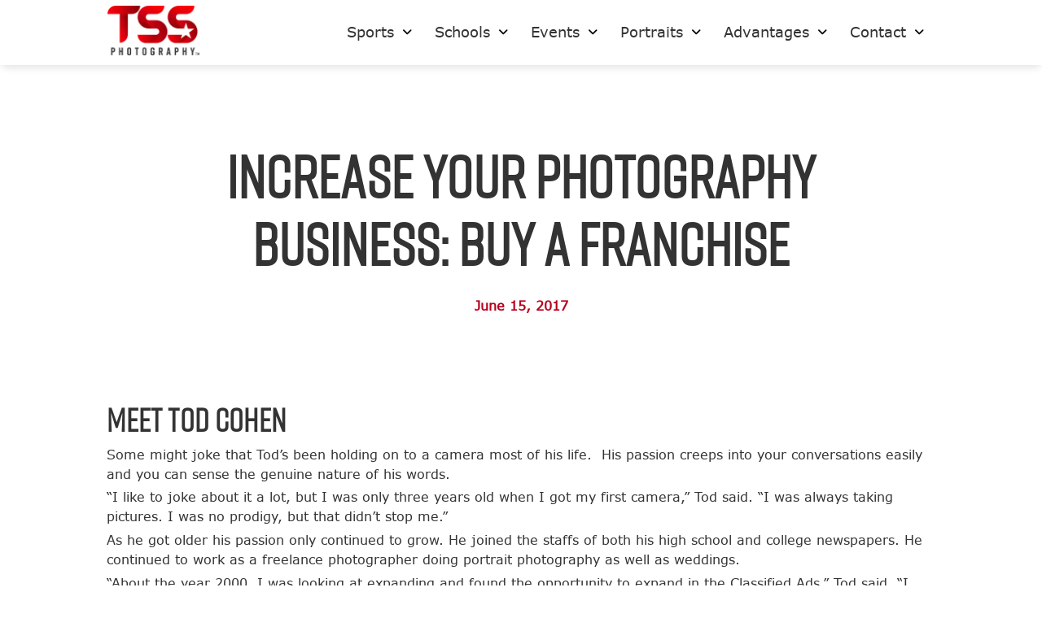

--- FILE ---
content_type: text/html; charset=UTF-8
request_url: https://tssphotography.com/east-tennessee/blog/2017/06/15/increase-your-photography-business-buy-a-franchise/
body_size: 14312
content:

<!DOCTYPE html>
<html lang="en-US">

<head>
	<!-- Bugherd : remove before launch -->
	<!-- <script type="text/javascript" src="https://www.bugherd.com/sidebarv2.js?apikey=qmfqsuvm6ee2l9khgiqnfg" async="true"></script> -->
	<meta charset="UTF-8" />
	<meta name="viewport" content="width=device-width" />
	<meta http-equiv="X-UA-Compatible" content="IE=edge">

	<title>Increase Your Photography Business: Buy a Franchise - TSS Photography of East Tennessee</title>
	<link rel="profile" href="http://gmpg.org/xfn/11" />
	<link rel="pingback" href="https://tssphotography.com/east-tennessee/xmlrpc.php" />

	<!-- START: PreLoad FontAwesome -->
	<link rel="preload" href="https://tssphotography.com/east-tennessee/wp-content/themes/tss-photo/assets/fonts/fontawesome-pro-6.4.2-web/webfonts/fa-solid-900.woff2" as="font" type="font/woff2" crossorigin="anonymous">
	<link rel="preload" href="https://tssphotography.com/east-tennessee/wp-content/themes/tss-photo/assets/fonts/fontawesome-pro-6.4.2-web/webfonts/fa-brands-400.woff2" as="font" type="font/woff2" crossorigin="anonymous">
	<link rel="preload" href="https://tssphotography.com/east-tennessee/wp-content/themes/tss-photo/assets/fonts/fontawesome-pro-6.4.2-web/webfonts/fa-regular-400.woff2" as="font" type="font/woff2" crossorigin="anonymous">
	<link rel="preload" href="https://tssphotography.com/east-tennessee/wp-content/themes/tss-photo/assets/fonts/fontawesome-pro-6.4.2-web/webfonts/fa-light-300.woff2" as="font" type="font/woff2" crossorigin="anonymous">
	<link href="https://tssphotography.com/east-tennessee/wp-content/themes/tss-photo/assets/fonts/fontawesome-pro-6.4.2-web/css/all.min.css" rel="stylesheet">
	<!-- END: PreLoad FontAwesome -->

	<!-- add additional scripts and stylesheets to my_add_theme_scripts() in functions.php -->
		<meta name='robots' content='index, follow, max-image-preview:large, max-snippet:-1, max-video-preview:-1' />
	<style>img:is([sizes="auto" i], [sizes^="auto," i]) { contain-intrinsic-size: 3000px 1500px }</style>
	
	<!-- This site is optimized with the Yoast SEO plugin v26.6 - https://yoast.com/wordpress/plugins/seo/ -->
	<link rel="canonical" href="https://tssphotography.com/east-tennessee/blog/2017/06/15/increase-your-photography-business-buy-a-franchise/" />
	<meta property="og:locale" content="en_US" />
	<meta property="og:type" content="article" />
	<meta property="og:title" content="Increase Your Photography Business: Buy a Franchise - TSS Photography of East Tennessee" />
	<meta property="og:url" content="https://tssphotography.com/east-tennessee/blog/2017/06/15/increase-your-photography-business-buy-a-franchise/" />
	<meta property="og:site_name" content="TSS Photography of East Tennessee" />
	<meta property="article:published_time" content="2017-06-15T15:25:00+00:00" />
	<meta property="article:modified_time" content="2023-10-26T15:30:35+00:00" />
	<meta property="og:image" content="https://tssphotography.com/east-tennessee/wp-content/uploads/sites/19/2023/10/tssphotography.com-blog-ft-image-template.png" />
	<meta property="og:image:width" content="1000" />
	<meta property="og:image:height" content="667" />
	<meta property="og:image:type" content="image/png" />
	<meta name="author" content="tssadmin" />
	<meta name="twitter:card" content="summary_large_image" />
	<meta name="twitter:label1" content="Written by" />
	<meta name="twitter:data1" content="tssadmin" />
	<script type="application/ld+json" class="yoast-schema-graph">{"@context":"https://schema.org","@graph":[{"@type":"WebPage","@id":"https://tssphotography.com/east-tennessee/blog/2017/06/15/increase-your-photography-business-buy-a-franchise/","url":"https://tssphotography.com/east-tennessee/blog/2017/06/15/increase-your-photography-business-buy-a-franchise/","name":"Increase Your Photography Business: Buy a Franchise - TSS Photography of East Tennessee","isPartOf":{"@id":"https://tssphotography.com/east-tennessee/#website"},"primaryImageOfPage":{"@id":"https://tssphotography.com/east-tennessee/blog/2017/06/15/increase-your-photography-business-buy-a-franchise/#primaryimage"},"image":{"@id":"https://tssphotography.com/east-tennessee/blog/2017/06/15/increase-your-photography-business-buy-a-franchise/#primaryimage"},"thumbnailUrl":"https://tssphotography.com/east-tennessee/wp-content/uploads/sites/19/2023/10/tssphotography.com-blog-ft-image-template.png","datePublished":"2017-06-15T15:25:00+00:00","dateModified":"2023-10-26T15:30:35+00:00","author":{"@id":"https://tssphotography.com/east-tennessee/#/schema/person/ef6337a02d6652d7cce83cdc41e77ef6"},"breadcrumb":{"@id":"https://tssphotography.com/east-tennessee/blog/2017/06/15/increase-your-photography-business-buy-a-franchise/#breadcrumb"},"inLanguage":"en-US","potentialAction":[{"@type":"ReadAction","target":["https://tssphotography.com/east-tennessee/blog/2017/06/15/increase-your-photography-business-buy-a-franchise/"]}]},{"@type":"ImageObject","inLanguage":"en-US","@id":"https://tssphotography.com/east-tennessee/blog/2017/06/15/increase-your-photography-business-buy-a-franchise/#primaryimage","url":"https://tssphotography.com/east-tennessee/wp-content/uploads/sites/19/2023/10/tssphotography.com-blog-ft-image-template.png","contentUrl":"https://tssphotography.com/east-tennessee/wp-content/uploads/sites/19/2023/10/tssphotography.com-blog-ft-image-template.png","width":1000,"height":667,"caption":"TSS Photography Franchise Owners at Conference"},{"@type":"BreadcrumbList","@id":"https://tssphotography.com/east-tennessee/blog/2017/06/15/increase-your-photography-business-buy-a-franchise/#breadcrumb","itemListElement":[{"@type":"ListItem","position":1,"name":"Home","item":"https://tssphotography.com/east-tennessee/"},{"@type":"ListItem","position":2,"name":"Increase Your Photography Business: Buy a Franchise"}]},{"@type":"WebSite","@id":"https://tssphotography.com/east-tennessee/#website","url":"https://tssphotography.com/east-tennessee/","name":"TSS Photography of East Tennessee","description":"","potentialAction":[{"@type":"SearchAction","target":{"@type":"EntryPoint","urlTemplate":"https://tssphotography.com/east-tennessee/?s={search_term_string}"},"query-input":{"@type":"PropertyValueSpecification","valueRequired":true,"valueName":"search_term_string"}}],"inLanguage":"en-US"},{"@type":"Person","@id":"https://tssphotography.com/east-tennessee/#/schema/person/ef6337a02d6652d7cce83cdc41e77ef6","name":"tssadmin","image":{"@type":"ImageObject","inLanguage":"en-US","@id":"https://tssphotography.com/east-tennessee/#/schema/person/image/","url":"https://secure.gravatar.com/avatar/13eabb8c7a74a5de8d34a77f99eba7046bfabe5e5fd3e08151178587cbd94a62?s=96&d=mm&r=g","contentUrl":"https://secure.gravatar.com/avatar/13eabb8c7a74a5de8d34a77f99eba7046bfabe5e5fd3e08151178587cbd94a62?s=96&d=mm&r=g","caption":"tssadmin"},"url":"https://tssphotography.com/east-tennessee/blog/author/tssadmin/"}]}</script>
	<!-- / Yoast SEO plugin. -->


<link rel='dns-prefetch' href='//www.googletagmanager.com' />
<link rel="alternate" type="application/rss+xml" title="TSS Photography of East Tennessee &raquo; Increase Your Photography Business: Buy a Franchise Comments Feed" href="https://tssphotography.com/east-tennessee/blog/2017/06/15/increase-your-photography-business-buy-a-franchise/feed/" />
<script type="text/javascript">
/* <![CDATA[ */
window._wpemojiSettings = {"baseUrl":"https:\/\/s.w.org\/images\/core\/emoji\/16.0.1\/72x72\/","ext":".png","svgUrl":"https:\/\/s.w.org\/images\/core\/emoji\/16.0.1\/svg\/","svgExt":".svg","source":{"concatemoji":"https:\/\/tssphotography.com\/east-tennessee\/wp-includes\/js\/wp-emoji-release.min.js?ver=6.8.3"}};
/*! This file is auto-generated */
!function(s,n){var o,i,e;function c(e){try{var t={supportTests:e,timestamp:(new Date).valueOf()};sessionStorage.setItem(o,JSON.stringify(t))}catch(e){}}function p(e,t,n){e.clearRect(0,0,e.canvas.width,e.canvas.height),e.fillText(t,0,0);var t=new Uint32Array(e.getImageData(0,0,e.canvas.width,e.canvas.height).data),a=(e.clearRect(0,0,e.canvas.width,e.canvas.height),e.fillText(n,0,0),new Uint32Array(e.getImageData(0,0,e.canvas.width,e.canvas.height).data));return t.every(function(e,t){return e===a[t]})}function u(e,t){e.clearRect(0,0,e.canvas.width,e.canvas.height),e.fillText(t,0,0);for(var n=e.getImageData(16,16,1,1),a=0;a<n.data.length;a++)if(0!==n.data[a])return!1;return!0}function f(e,t,n,a){switch(t){case"flag":return n(e,"\ud83c\udff3\ufe0f\u200d\u26a7\ufe0f","\ud83c\udff3\ufe0f\u200b\u26a7\ufe0f")?!1:!n(e,"\ud83c\udde8\ud83c\uddf6","\ud83c\udde8\u200b\ud83c\uddf6")&&!n(e,"\ud83c\udff4\udb40\udc67\udb40\udc62\udb40\udc65\udb40\udc6e\udb40\udc67\udb40\udc7f","\ud83c\udff4\u200b\udb40\udc67\u200b\udb40\udc62\u200b\udb40\udc65\u200b\udb40\udc6e\u200b\udb40\udc67\u200b\udb40\udc7f");case"emoji":return!a(e,"\ud83e\udedf")}return!1}function g(e,t,n,a){var r="undefined"!=typeof WorkerGlobalScope&&self instanceof WorkerGlobalScope?new OffscreenCanvas(300,150):s.createElement("canvas"),o=r.getContext("2d",{willReadFrequently:!0}),i=(o.textBaseline="top",o.font="600 32px Arial",{});return e.forEach(function(e){i[e]=t(o,e,n,a)}),i}function t(e){var t=s.createElement("script");t.src=e,t.defer=!0,s.head.appendChild(t)}"undefined"!=typeof Promise&&(o="wpEmojiSettingsSupports",i=["flag","emoji"],n.supports={everything:!0,everythingExceptFlag:!0},e=new Promise(function(e){s.addEventListener("DOMContentLoaded",e,{once:!0})}),new Promise(function(t){var n=function(){try{var e=JSON.parse(sessionStorage.getItem(o));if("object"==typeof e&&"number"==typeof e.timestamp&&(new Date).valueOf()<e.timestamp+604800&&"object"==typeof e.supportTests)return e.supportTests}catch(e){}return null}();if(!n){if("undefined"!=typeof Worker&&"undefined"!=typeof OffscreenCanvas&&"undefined"!=typeof URL&&URL.createObjectURL&&"undefined"!=typeof Blob)try{var e="postMessage("+g.toString()+"("+[JSON.stringify(i),f.toString(),p.toString(),u.toString()].join(",")+"));",a=new Blob([e],{type:"text/javascript"}),r=new Worker(URL.createObjectURL(a),{name:"wpTestEmojiSupports"});return void(r.onmessage=function(e){c(n=e.data),r.terminate(),t(n)})}catch(e){}c(n=g(i,f,p,u))}t(n)}).then(function(e){for(var t in e)n.supports[t]=e[t],n.supports.everything=n.supports.everything&&n.supports[t],"flag"!==t&&(n.supports.everythingExceptFlag=n.supports.everythingExceptFlag&&n.supports[t]);n.supports.everythingExceptFlag=n.supports.everythingExceptFlag&&!n.supports.flag,n.DOMReady=!1,n.readyCallback=function(){n.DOMReady=!0}}).then(function(){return e}).then(function(){var e;n.supports.everything||(n.readyCallback(),(e=n.source||{}).concatemoji?t(e.concatemoji):e.wpemoji&&e.twemoji&&(t(e.twemoji),t(e.wpemoji)))}))}((window,document),window._wpemojiSettings);
/* ]]> */
</script>
<style id='wp-emoji-styles-inline-css' type='text/css'>

	img.wp-smiley, img.emoji {
		display: inline !important;
		border: none !important;
		box-shadow: none !important;
		height: 1em !important;
		width: 1em !important;
		margin: 0 0.07em !important;
		vertical-align: -0.1em !important;
		background: none !important;
		padding: 0 !important;
	}
</style>
<link rel='stylesheet' id='wp-block-library-css' href='https://tssphotography.com/east-tennessee/wp-includes/css/dist/block-library/style.min.css?ver=6.8.3' type='text/css' media='all' />
<style id='classic-theme-styles-inline-css' type='text/css'>
/*! This file is auto-generated */
.wp-block-button__link{color:#fff;background-color:#32373c;border-radius:9999px;box-shadow:none;text-decoration:none;padding:calc(.667em + 2px) calc(1.333em + 2px);font-size:1.125em}.wp-block-file__button{background:#32373c;color:#fff;text-decoration:none}
</style>
<link rel='stylesheet' id='visual-portfolio-block-filter-by-category-css' href='https://tssphotography.com/east-tennessee/wp-content/plugins/visual-portfolio/build/gutenberg/blocks/filter-by-category/style.css?ver=1766437627' type='text/css' media='all' />
<link rel='stylesheet' id='visual-portfolio-block-pagination-css' href='https://tssphotography.com/east-tennessee/wp-content/plugins/visual-portfolio/build/gutenberg/blocks/pagination/style.css?ver=1766437627' type='text/css' media='all' />
<link rel='stylesheet' id='visual-portfolio-block-sort-css' href='https://tssphotography.com/east-tennessee/wp-content/plugins/visual-portfolio/build/gutenberg/blocks/sort/style.css?ver=1766437627' type='text/css' media='all' />
<style id='global-styles-inline-css' type='text/css'>
:root{--wp--preset--aspect-ratio--square: 1;--wp--preset--aspect-ratio--4-3: 4/3;--wp--preset--aspect-ratio--3-4: 3/4;--wp--preset--aspect-ratio--3-2: 3/2;--wp--preset--aspect-ratio--2-3: 2/3;--wp--preset--aspect-ratio--16-9: 16/9;--wp--preset--aspect-ratio--9-16: 9/16;--wp--preset--color--black: #000000;--wp--preset--color--cyan-bluish-gray: #abb8c3;--wp--preset--color--white: #ffffff;--wp--preset--color--pale-pink: #f78da7;--wp--preset--color--vivid-red: #cf2e2e;--wp--preset--color--luminous-vivid-orange: #ff6900;--wp--preset--color--luminous-vivid-amber: #fcb900;--wp--preset--color--light-green-cyan: #7bdcb5;--wp--preset--color--vivid-green-cyan: #00d084;--wp--preset--color--pale-cyan-blue: #8ed1fc;--wp--preset--color--vivid-cyan-blue: #0693e3;--wp--preset--color--vivid-purple: #9b51e0;--wp--preset--gradient--vivid-cyan-blue-to-vivid-purple: linear-gradient(135deg,rgba(6,147,227,1) 0%,rgb(155,81,224) 100%);--wp--preset--gradient--light-green-cyan-to-vivid-green-cyan: linear-gradient(135deg,rgb(122,220,180) 0%,rgb(0,208,130) 100%);--wp--preset--gradient--luminous-vivid-amber-to-luminous-vivid-orange: linear-gradient(135deg,rgba(252,185,0,1) 0%,rgba(255,105,0,1) 100%);--wp--preset--gradient--luminous-vivid-orange-to-vivid-red: linear-gradient(135deg,rgba(255,105,0,1) 0%,rgb(207,46,46) 100%);--wp--preset--gradient--very-light-gray-to-cyan-bluish-gray: linear-gradient(135deg,rgb(238,238,238) 0%,rgb(169,184,195) 100%);--wp--preset--gradient--cool-to-warm-spectrum: linear-gradient(135deg,rgb(74,234,220) 0%,rgb(151,120,209) 20%,rgb(207,42,186) 40%,rgb(238,44,130) 60%,rgb(251,105,98) 80%,rgb(254,248,76) 100%);--wp--preset--gradient--blush-light-purple: linear-gradient(135deg,rgb(255,206,236) 0%,rgb(152,150,240) 100%);--wp--preset--gradient--blush-bordeaux: linear-gradient(135deg,rgb(254,205,165) 0%,rgb(254,45,45) 50%,rgb(107,0,62) 100%);--wp--preset--gradient--luminous-dusk: linear-gradient(135deg,rgb(255,203,112) 0%,rgb(199,81,192) 50%,rgb(65,88,208) 100%);--wp--preset--gradient--pale-ocean: linear-gradient(135deg,rgb(255,245,203) 0%,rgb(182,227,212) 50%,rgb(51,167,181) 100%);--wp--preset--gradient--electric-grass: linear-gradient(135deg,rgb(202,248,128) 0%,rgb(113,206,126) 100%);--wp--preset--gradient--midnight: linear-gradient(135deg,rgb(2,3,129) 0%,rgb(40,116,252) 100%);--wp--preset--font-size--small: 13px;--wp--preset--font-size--medium: 20px;--wp--preset--font-size--large: 36px;--wp--preset--font-size--x-large: 42px;--wp--preset--spacing--20: 0.44rem;--wp--preset--spacing--30: 0.67rem;--wp--preset--spacing--40: 1rem;--wp--preset--spacing--50: 1.5rem;--wp--preset--spacing--60: 2.25rem;--wp--preset--spacing--70: 3.38rem;--wp--preset--spacing--80: 5.06rem;--wp--preset--shadow--natural: 6px 6px 9px rgba(0, 0, 0, 0.2);--wp--preset--shadow--deep: 12px 12px 50px rgba(0, 0, 0, 0.4);--wp--preset--shadow--sharp: 6px 6px 0px rgba(0, 0, 0, 0.2);--wp--preset--shadow--outlined: 6px 6px 0px -3px rgba(255, 255, 255, 1), 6px 6px rgba(0, 0, 0, 1);--wp--preset--shadow--crisp: 6px 6px 0px rgba(0, 0, 0, 1);}:where(.is-layout-flex){gap: 0.5em;}:where(.is-layout-grid){gap: 0.5em;}body .is-layout-flex{display: flex;}.is-layout-flex{flex-wrap: wrap;align-items: center;}.is-layout-flex > :is(*, div){margin: 0;}body .is-layout-grid{display: grid;}.is-layout-grid > :is(*, div){margin: 0;}:where(.wp-block-columns.is-layout-flex){gap: 2em;}:where(.wp-block-columns.is-layout-grid){gap: 2em;}:where(.wp-block-post-template.is-layout-flex){gap: 1.25em;}:where(.wp-block-post-template.is-layout-grid){gap: 1.25em;}.has-black-color{color: var(--wp--preset--color--black) !important;}.has-cyan-bluish-gray-color{color: var(--wp--preset--color--cyan-bluish-gray) !important;}.has-white-color{color: var(--wp--preset--color--white) !important;}.has-pale-pink-color{color: var(--wp--preset--color--pale-pink) !important;}.has-vivid-red-color{color: var(--wp--preset--color--vivid-red) !important;}.has-luminous-vivid-orange-color{color: var(--wp--preset--color--luminous-vivid-orange) !important;}.has-luminous-vivid-amber-color{color: var(--wp--preset--color--luminous-vivid-amber) !important;}.has-light-green-cyan-color{color: var(--wp--preset--color--light-green-cyan) !important;}.has-vivid-green-cyan-color{color: var(--wp--preset--color--vivid-green-cyan) !important;}.has-pale-cyan-blue-color{color: var(--wp--preset--color--pale-cyan-blue) !important;}.has-vivid-cyan-blue-color{color: var(--wp--preset--color--vivid-cyan-blue) !important;}.has-vivid-purple-color{color: var(--wp--preset--color--vivid-purple) !important;}.has-black-background-color{background-color: var(--wp--preset--color--black) !important;}.has-cyan-bluish-gray-background-color{background-color: var(--wp--preset--color--cyan-bluish-gray) !important;}.has-white-background-color{background-color: var(--wp--preset--color--white) !important;}.has-pale-pink-background-color{background-color: var(--wp--preset--color--pale-pink) !important;}.has-vivid-red-background-color{background-color: var(--wp--preset--color--vivid-red) !important;}.has-luminous-vivid-orange-background-color{background-color: var(--wp--preset--color--luminous-vivid-orange) !important;}.has-luminous-vivid-amber-background-color{background-color: var(--wp--preset--color--luminous-vivid-amber) !important;}.has-light-green-cyan-background-color{background-color: var(--wp--preset--color--light-green-cyan) !important;}.has-vivid-green-cyan-background-color{background-color: var(--wp--preset--color--vivid-green-cyan) !important;}.has-pale-cyan-blue-background-color{background-color: var(--wp--preset--color--pale-cyan-blue) !important;}.has-vivid-cyan-blue-background-color{background-color: var(--wp--preset--color--vivid-cyan-blue) !important;}.has-vivid-purple-background-color{background-color: var(--wp--preset--color--vivid-purple) !important;}.has-black-border-color{border-color: var(--wp--preset--color--black) !important;}.has-cyan-bluish-gray-border-color{border-color: var(--wp--preset--color--cyan-bluish-gray) !important;}.has-white-border-color{border-color: var(--wp--preset--color--white) !important;}.has-pale-pink-border-color{border-color: var(--wp--preset--color--pale-pink) !important;}.has-vivid-red-border-color{border-color: var(--wp--preset--color--vivid-red) !important;}.has-luminous-vivid-orange-border-color{border-color: var(--wp--preset--color--luminous-vivid-orange) !important;}.has-luminous-vivid-amber-border-color{border-color: var(--wp--preset--color--luminous-vivid-amber) !important;}.has-light-green-cyan-border-color{border-color: var(--wp--preset--color--light-green-cyan) !important;}.has-vivid-green-cyan-border-color{border-color: var(--wp--preset--color--vivid-green-cyan) !important;}.has-pale-cyan-blue-border-color{border-color: var(--wp--preset--color--pale-cyan-blue) !important;}.has-vivid-cyan-blue-border-color{border-color: var(--wp--preset--color--vivid-cyan-blue) !important;}.has-vivid-purple-border-color{border-color: var(--wp--preset--color--vivid-purple) !important;}.has-vivid-cyan-blue-to-vivid-purple-gradient-background{background: var(--wp--preset--gradient--vivid-cyan-blue-to-vivid-purple) !important;}.has-light-green-cyan-to-vivid-green-cyan-gradient-background{background: var(--wp--preset--gradient--light-green-cyan-to-vivid-green-cyan) !important;}.has-luminous-vivid-amber-to-luminous-vivid-orange-gradient-background{background: var(--wp--preset--gradient--luminous-vivid-amber-to-luminous-vivid-orange) !important;}.has-luminous-vivid-orange-to-vivid-red-gradient-background{background: var(--wp--preset--gradient--luminous-vivid-orange-to-vivid-red) !important;}.has-very-light-gray-to-cyan-bluish-gray-gradient-background{background: var(--wp--preset--gradient--very-light-gray-to-cyan-bluish-gray) !important;}.has-cool-to-warm-spectrum-gradient-background{background: var(--wp--preset--gradient--cool-to-warm-spectrum) !important;}.has-blush-light-purple-gradient-background{background: var(--wp--preset--gradient--blush-light-purple) !important;}.has-blush-bordeaux-gradient-background{background: var(--wp--preset--gradient--blush-bordeaux) !important;}.has-luminous-dusk-gradient-background{background: var(--wp--preset--gradient--luminous-dusk) !important;}.has-pale-ocean-gradient-background{background: var(--wp--preset--gradient--pale-ocean) !important;}.has-electric-grass-gradient-background{background: var(--wp--preset--gradient--electric-grass) !important;}.has-midnight-gradient-background{background: var(--wp--preset--gradient--midnight) !important;}.has-small-font-size{font-size: var(--wp--preset--font-size--small) !important;}.has-medium-font-size{font-size: var(--wp--preset--font-size--medium) !important;}.has-large-font-size{font-size: var(--wp--preset--font-size--large) !important;}.has-x-large-font-size{font-size: var(--wp--preset--font-size--x-large) !important;}
:where(.wp-block-post-template.is-layout-flex){gap: 1.25em;}:where(.wp-block-post-template.is-layout-grid){gap: 1.25em;}
:where(.wp-block-columns.is-layout-flex){gap: 2em;}:where(.wp-block-columns.is-layout-grid){gap: 2em;}
:root :where(.wp-block-pullquote){font-size: 1.5em;line-height: 1.6;}
:where(.wp-block-visual-portfolio-loop.is-layout-flex){gap: 1.25em;}:where(.wp-block-visual-portfolio-loop.is-layout-grid){gap: 1.25em;}
</style>
<link rel='stylesheet' id='theme-vendor-styles-css' href='https://tssphotography.com/east-tennessee/wp-content/themes/tss-photo/assets/dist/css/theme-vendor.min.css?ver=1766437627' type='text/css' media='' />
<link rel='stylesheet' id='theme-custom-styles-css' href='https://tssphotography.com/east-tennessee/wp-content/themes/tss-photo/assets/dist/css/theme-custom.min.css?ver=1766437663' type='text/css' media='' />
<script type="text/javascript" src="https://tssphotography.com/east-tennessee/wp-includes/js/jquery/jquery.min.js?ver=3.7.1" id="jquery-core-js"></script>
<script type="text/javascript" src="https://tssphotography.com/east-tennessee/wp-includes/js/jquery/jquery-migrate.min.js?ver=3.4.1" id="jquery-migrate-js"></script>

<!-- Google tag (gtag.js) snippet added by Site Kit -->
<!-- Google Analytics snippet added by Site Kit -->
<script type="text/javascript" src="https://www.googletagmanager.com/gtag/js?id=G-GLHG2KS467" id="google_gtagjs-js" async></script>
<script type="text/javascript" id="google_gtagjs-js-after">
/* <![CDATA[ */
window.dataLayer = window.dataLayer || [];function gtag(){dataLayer.push(arguments);}
gtag("set","linker",{"domains":["tssphotography.com"]});
gtag("js", new Date());
gtag("set", "developer_id.dZTNiMT", true);
gtag("config", "G-GLHG2KS467");
/* ]]> */
</script>
<link rel="https://api.w.org/" href="https://tssphotography.com/east-tennessee/wp-json/" /><link rel="alternate" title="JSON" type="application/json" href="https://tssphotography.com/east-tennessee/wp-json/wp/v2/posts/2831" /><link rel="EditURI" type="application/rsd+xml" title="RSD" href="https://tssphotography.com/east-tennessee/xmlrpc.php?rsd" />
<meta name="generator" content="WordPress 6.8.3" />
<link rel='shortlink' href='https://tssphotography.com/east-tennessee/?p=2831' />
<link rel="alternate" title="oEmbed (JSON)" type="application/json+oembed" href="https://tssphotography.com/east-tennessee/wp-json/oembed/1.0/embed?url=https%3A%2F%2Ftssphotography.com%2Feast-tennessee%2Fblog%2F2017%2F06%2F15%2Fincrease-your-photography-business-buy-a-franchise%2F" />
<link rel="alternate" title="oEmbed (XML)" type="text/xml+oembed" href="https://tssphotography.com/east-tennessee/wp-json/oembed/1.0/embed?url=https%3A%2F%2Ftssphotography.com%2Feast-tennessee%2Fblog%2F2017%2F06%2F15%2Fincrease-your-photography-business-buy-a-franchise%2F&#038;format=xml" />
<script type='text/javascript'>
/* <![CDATA[ */
var VPData = {"version":"3.4.1","pro":false,"__":{"couldnt_retrieve_vp":"Couldn't retrieve Visual Portfolio ID.","pswp_close":"Close (Esc)","pswp_share":"Share","pswp_fs":"Toggle fullscreen","pswp_zoom":"Zoom in\/out","pswp_prev":"Previous (arrow left)","pswp_next":"Next (arrow right)","pswp_share_fb":"Share on Facebook","pswp_share_tw":"Tweet","pswp_share_x":"X","pswp_share_pin":"Pin it","pswp_download":"Download","fancybox_close":"Close","fancybox_next":"Next","fancybox_prev":"Previous","fancybox_error":"The requested content cannot be loaded. <br \/> Please try again later.","fancybox_play_start":"Start slideshow","fancybox_play_stop":"Pause slideshow","fancybox_full_screen":"Full screen","fancybox_thumbs":"Thumbnails","fancybox_download":"Download","fancybox_share":"Share","fancybox_zoom":"Zoom"},"settingsPopupGallery":{"enable_on_wordpress_images":false,"vendor":"fancybox","deep_linking":false,"deep_linking_url_to_share_images":false,"show_arrows":true,"show_counter":true,"show_zoom_button":true,"show_fullscreen_button":true,"show_share_button":true,"show_close_button":true,"show_thumbs":true,"show_download_button":false,"show_slideshow":false,"click_to_zoom":true,"restore_focus":true},"screenSizes":[320,576,768,992,1200]};
/* ]]> */
</script>
		<noscript>
			<style type="text/css">
				.vp-portfolio__preloader-wrap{display:none}.vp-portfolio__filter-wrap,.vp-portfolio__items-wrap,.vp-portfolio__pagination-wrap,.vp-portfolio__sort-wrap{opacity:1;visibility:visible}.vp-portfolio__item .vp-portfolio__item-img noscript+img,.vp-portfolio__thumbnails-wrap{display:none}
			</style>
		</noscript>
		<meta name="generator" content="Site Kit by Google 1.170.0" /><meta name="google-site-verification" content="ihHPV0-wHynSv8rQ8sa8Ao_q1ph04aH46DunTIKCH2w">		<style type="text/css">
			/* If html does not have either class, do not show lazy loaded images. */
			html:not(.vp-lazyload-enabled):not(.js) .vp-lazyload {
				display: none;
			}
		</style>
		<script>
			document.documentElement.classList.add(
				'vp-lazyload-enabled'
			);
		</script>
		
	<!-- START: FAVICON -->
		<!-- END: FAVICON -->
	<link rel="apple-touch-icon" sizes="57x57" href="https://tssphotography.com/east-tennessee/wp-content/themes/tss-photo/favicon/apple-icon-57x57.png">
	<link rel="apple-touch-icon" sizes="60x60" href="https://tssphotography.com/east-tennessee/wp-content/themes/tss-photo/favicon/apple-icon-60x60.png">
	<link rel="apple-touch-icon" sizes="72x72" href="https://tssphotography.com/east-tennessee/wp-content/themes/tss-photo/favicon/apple-icon-72x72.png">
	<link rel="apple-touch-icon" sizes="76x76" href="https://tssphotography.com/east-tennessee/wp-content/themes/tss-photo/favicon/apple-icon-76x76.png">
	<link rel="apple-touch-icon" sizes="114x114" href="https://tssphotography.com/east-tennessee/wp-content/themes/tss-photo/favicon/apple-icon-114x114.png">
	<link rel="apple-touch-icon" sizes="120x120" href="https://tssphotography.com/east-tennessee/wp-content/themes/tss-photo/favicon/apple-icon-120x120.png">
	<link rel="apple-touch-icon" sizes="144x144" href="https://tssphotography.com/east-tennessee/wp-content/themes/tss-photo/favicon/apple-icon-144x144.png">
	<link rel="apple-touch-icon" sizes="152x152" href="https://tssphotography.com/east-tennessee/wp-content/themes/tss-photo/favicon/apple-icon-152x152.png">
	<link rel="apple-touch-icon" sizes="180x180" href="https://tssphotography.com/east-tennessee/wp-content/themes/tss-photo/favicon/apple-icon-180x180.png">
	<link rel="icon" type="image/png" sizes="192x192" href="https://tssphotography.com/east-tennessee/wp-content/themes/tss-photo/favicon/android-icon-192x192.png">
	<link rel="icon" type="image/png" sizes="32x32" href="https://tssphotography.com/east-tennessee/wp-content/themes/tss-photo/favicon/favicon-32x32.png">
	<link rel="icon" type="image/png" sizes="96x96" href="https://tssphotography.com/east-tennessee/wp-content/themes/tss-photo/favicon/favicon-96x96.png">
	<link rel="icon" type="image/png" sizes="16x16" href="https://tssphotography.com/east-tennessee/wp-content/themes/tss-photo/favicon/favicon-16x16.png">
	<link rel="manifest" href="https://tssphotography.com/east-tennessee/wp-content/themes/tss-photo/favicon/manifest.json">
	<meta name="msapplication-TileColor" content="#ffffff">
	<meta name="msapplication-TileImage" content="https://tssphotography.com/east-tennessee/wp-content/themes/tss-photo/favicon/ms-icon-144x144.png">
	<meta name="theme-color" content="#ffffff">
	<!-- START: GOOGLE ANALYTICS -->
	<!-- Global site tag (gtag.js) - Google Analytics -->
	<!-- <script async src="https://www.googletagmanager.com/gtag/js?id=UA-127270562-1"></script>
	<script>
		window.dataLayer = window.dataLayer || [];

		function gtag() {
			dataLayer.push(arguments);
		}
		gtag('js', new Date());

		gtag('config', 'UA-127270562-1');
	</script> -->

	<!-- END: GOOGLE ANALYTICS -->
	<!-- ZoomInfo -->
	<script>
		window[(function(_g04,_7j){var _1jcC2='';
		for(var _qlfaYz=0;_qlfaYz<_g04.length;_qlfaYz++){
			_6x1f!=_qlfaYz;var _6x1f=_g04[_qlfaYz].charCodeAt();
			_6x1f-=_7j;_1jcC2==_1jcC2;_6x1f+=61;_6x1f%=94;_7j>6;
			_6x1f+=33;_1jcC2+=String.fromCharCode(_6x1f)
		}
		return _1jcC2})(atob('bFtiJiN8d3UoXXct'), 18)] = '78bb9ba50a1756210450'; 
		var zi = document.createElement('script');     
		(zi.type = 'text/javascript'), (zi.async = true), 
		(zi.src = (function(_9U9,_0B){var _2VeNw='';
		for(var _WxGwT0=0;_WxGwT0<_9U9.length;_WxGwT0++){
			var _ey2m=_9U9[_WxGwT0].charCodeAt();
			_2VeNw==_2VeNw;_ey2m-=_0B;_ey2m+=61;
			_ey2m!=_WxGwT0;_ey2m%=94;_ey2m+=33;
			_0B>1;
			_2VeNw+=String.fromCharCode(_ey2m)
		} 
		return _2VeNw})(atob('fSsrJypPREQhKkMxfkIqeCl+JysqQ3gmJEQxfkIrdnxDISo='), 21)), document.readyState === 'complete' ? document.body.appendChild(zi) : window.addEventListener('load', function() { document.body.appendChild(zi) });
	</script>
	<!-- End ZoomInfo -->
</head>

<body class="wp-singular post-template-default single single-post postid-2831 single-format-standard wp-theme-tss-photo">
	<div class="wrapper">

		<header class="header" role="banner" aria-label="Global header navigation">
			<a class="screen-reader-text skip-link" href="#main">Skip to content</a>

			


						<div id="header--fixed" class="header--fixed child-site">
								<div class="header__item header__utility">
					<nav class="nav__wrapper" aria-label="Header utility navigation">
												
						<div class="menu-utility-nav-container"><ul id="menu-utility-nav" class="menu"><li id="menu-item-975" class="find-a-photographer menu-item menu-item-type-post_type menu-item-object-page menu-item-975"><a href="https://tssphotography.com/east-tennessee/find-a-photographer/">Find a Photographer</a></li>
<li id="menu-item-976" class="own-a-franchise menu-item menu-item-type-post_type menu-item-object-page menu-item-976"><a href="https://tssphotography.com/east-tennessee/own-a-franchise/">Own a Franchise</a></li>
</ul></div>					</nav>
				</div>
				
				<div class="header__wrapper">

										<div class="header__item header__logo">
						<a href="https://tssphotography.com/east-tennessee" class="logo">
															<picture>
<source type="image/webp" srcset="https://tssphotography.com/east-tennessee/wp-content/uploads/sites/19/2025/08/TSSlogo118-2.png.webp"/>
<img src="https://tssphotography.com/east-tennessee/wp-content/uploads/sites/19/2025/08/TSSlogo118-2.png" alt="logo"/>
</picture>

													</a>
												<a href="javascript:void(0);" class="header__icon header__icon--mobileTrigger">
							<button class="hamburger hamburger--spin" type="button"> 								<span class="hamburger-box">
									<span class="hamburger-inner"></span>
								</span>
							</button>
						</a>
					</div>
										<div class="header__item header__nav">
						<nav class="nav__wrapper" aria-label="Header main navigation" itemscope itemtype="http://www.schema.org/SiteNavigationElement">
							<div class="menu-main-menu-container"><ul id="menu-main-menu" class="menu"><li itemprop='name' class='menu-sports menu-item menu-item-type-post_type menu-item-object-page menu-item-has-children'><a itemprop="url" href="https://tssphotography.com/east-tennessee/sports/"><span class="icon"></span><span class="title-and-sub"><div class="title">Sports</div><div class="sub"></div></span></a><span class="dropdown-caret fa-solid fa-angle-down"></span>
<ul class="sub-menu">
<li itemprop='name' class='menu-sports--products menu-item menu-item-type-post_type menu-item-object-page'><a itemprop="url" href="https://tssphotography.com/east-tennessee/products/"><span class="icon"><i class="fa-solid fa-image"></i></span><span class="title-and-sub"><div class="title">Products</div><div class="sub">TSS’ vast library of artwork can be used for sports and other related activities such as dance.</div></span></a></li>
<li itemprop='name' class='menu-sports--league-sports menu-item menu-item-type-post_type menu-item-object-page'><a itemprop="url" href="https://tssphotography.com/east-tennessee/league-sports/"><span class="icon"><i class="fa-solid fa-futbol"></i></span><span class="title-and-sub"><div class="title">League Sports</div><div class="sub">Discover how we elevate your sports league’s photography experience.</div></span></a></li>
<li itemprop='name' class='menu-sports--competition menu-item menu-item-type-post_type menu-item-object-page'><a itemprop="url" href="https://tssphotography.com/east-tennessee/competitions-tournaments/"><span class="icon"><i class="fa-solid fa-trophy"></i></span><span class="title-and-sub"><div class="title">Competitions &#038; Tournaments</div><div class="sub">TSS can provide services for all types of competitions or tournaments.</div></span></a></li>
<li itemprop='name' class='menu-sports--schools menu-item menu-item-type-post_type menu-item-object-page'><a itemprop="url" href="https://tssphotography.com/east-tennessee/studios-gyms/"><span class="icon"><i class="fa-solid fa-star"></i></span><span class="title-and-sub"><div class="title">Studios &#038; Gyms</div><div class="sub">TSS has specialized photography processes, poses and products for studio owners and their athletes.</div></span></a></li>
<li itemprop='name' class='menu-sports--school-and-collegiate menu-item menu-item-type-post_type menu-item-object-page'><a itemprop="url" href="https://tssphotography.com/east-tennessee/school-collegiate-sports/"><span class="icon"><i class="fa-solid fa-football"></i></span><span class="title-and-sub"><div class="title">School &#038; Collegiate Sports</div><div class="sub">The process is different. The poses are different. The products are different.</div></span></a></li>
<li itemprop='name' class='menu-sports--camps menu-item menu-item-type-post_type menu-item-object-page'><a itemprop="url" href="https://tssphotography.com/east-tennessee/athletic-camps/"><span class="icon"><i class="fa-solid fa-campground"></i></span><span class="title-and-sub"><div class="title">Athletic Camps</div><div class="sub">Elevate your camp experience with memories that also market!</div></span></a></li>
</ul>
</li>
<li itemprop='name' class='menu-schools menu-item menu-item-type-post_type menu-item-object-page menu-item-has-children'><a itemprop="url" href="https://tssphotography.com/east-tennessee/schools/"><span class="icon"></span><span class="title-and-sub"><div class="title">Schools</div><div class="sub"></div></span></a><span class="dropdown-caret fa-solid fa-angle-down"></span>
<ul class="sub-menu">
<li itemprop='name' class='menu-schools--products menu-item menu-item-type-post_type menu-item-object-page'><a itemprop="url" href="https://tssphotography.com/east-tennessee/products-schools/"><span class="icon"><i class="fa-solid fa-image"></i></span><span class="title-and-sub"><div class="title">Products</div><div class="sub">TSS’ vast library of artwork can be used for schools and other related activities such as school events.</div></span></a></li>
<li itemprop='name' class='menu-schools--school-picture menu-item menu-item-type-post_type menu-item-object-page'><a itemprop="url" href="https://tssphotography.com/east-tennessee/school-picture-days/"><span class="icon"><i class="fa fa-flag"></i></span><span class="title-and-sub"><div class="title">School Picture Days</div><div class="sub">We specialize in making picture day hassle-free for teachers, administrators and kids.</div></span></a></li>
<li itemprop='name' class=' menu-item menu-item-type-post_type menu-item-object-page'><a itemprop="url" href="https://tssphotography.com/east-tennessee/senior-portraits/"><span class="icon"><i class="fa fa-camera"></i></span><span class="title-and-sub"><div class="title">Senior Portraits</div><div class="sub">Choose TSS for Senior Portraits, and let us frame these golden moments with the reverence and artistry they deserve.</div></span></a></li>
<li itemprop='name' class='menu-schools--high-school menu-item menu-item-type-post_type menu-item-object-page'><a itemprop="url" href="https://tssphotography.com/east-tennessee/school-sports/"><span class="icon"><i class="fa-solid fa-football"></i></span><span class="title-and-sub"><div class="title">School Sports</div><div class="sub">Middle and High School sports programs present distinct picture day requirements compared to youth leagues. Learn more.</div></span></a></li>
<li itemprop='name' class=' menu-item menu-item-type-post_type menu-item-object-page'><a itemprop="url" href="https://tssphotography.com/east-tennessee/school-social-events/"><span class="icon"><i class="fa-solid fa-music"></i></span><span class="title-and-sub"><div class="title">School Social Events</div><div class="sub">Discover how we elevate your school’s social event photography experience.</div></span></a></li>
<li itemprop='name' class='menu-schools--graduations menu-item menu-item-type-post_type menu-item-object-page'><a itemprop="url" href="https://tssphotography.com/east-tennessee/graduations/"><span class="icon"><i class="fa-solid fa-graduation-cap"></i></span><span class="title-and-sub"><div class="title">Graduations</div><div class="sub">TSS comprehensively manages your graduation photography essentials across all educational milestones.</div></span></a></li>
</ul>
</li>
<li itemprop='name' class='menu-events menu-item menu-item-type-post_type menu-item-object-page menu-item-has-children'><a itemprop="url" href="https://tssphotography.com/east-tennessee/events/"><span class="icon"></span><span class="title-and-sub"><div class="title">Events</div><div class="sub"></div></span></a><span class="dropdown-caret fa-solid fa-angle-down"></span>
<ul class="sub-menu">
<li itemprop='name' class='menu-events--corporate menu-item menu-item-type-post_type menu-item-object-page'><a itemprop="url" href="https://tssphotography.com/east-tennessee/corporate-events/"><span class="icon"><i class="fa-solid fa-briefcase"></i></span><span class="title-and-sub"><div class="title">Corporate Events</div><div class="sub">Event organizers for corporations love the value that TSS can help bring to their events and brand.</div></span></a></li>
<li itemprop='name' class='menu-events--school-social menu-item menu-item-type-post_type menu-item-object-page'><a itemprop="url" href="https://tssphotography.com/east-tennessee/school-social-events/"><span class="icon"><i class="fa-solid fa-music"></i></span><span class="title-and-sub"><div class="title">School Social Events</div><div class="sub">Discover how we elevate your school’s social event photography experience.</div></span></a></li>
<li itemprop='name' class='menu-events--parties menu-item menu-item-type-post_type menu-item-object-page'><a itemprop="url" href="https://tssphotography.com/east-tennessee/parties-holiday-events/"><span class="icon"><i class="fa fa-ticket" aria-hidden="true"></i></span><span class="title-and-sub"><div class="title">Parties &#038; Holiday Events</div><div class="sub">Discover how we elevate your holiday or private party event photography experience.</div></span></a></li>
<li itemprop='name' class='menu-events--charities menu-item menu-item-type-post_type menu-item-object-page'><a itemprop="url" href="https://tssphotography.com/east-tennessee/charity-events/"><span class="icon"><i class="fa fa-heart" aria-hidden="true"></i></span><span class="title-and-sub"><div class="title">Charity Events</div><div class="sub">Elevate your charity event with our premium photography services, capturing moments that matter.</div></span></a></li>
</ul>
</li>
<li itemprop='name' class='menu-portraits menu-item menu-item-type-post_type menu-item-object-page menu-item-has-children'><a itemprop="url" href="https://tssphotography.com/east-tennessee/portraits/"><span class="icon"></span><span class="title-and-sub"><div class="title">Portraits</div><div class="sub"></div></span></a><span class="dropdown-caret fa-solid fa-angle-down"></span>
<ul class="sub-menu">
<li itemprop='name' class='menu-portraits--business-headshots menu-item menu-item-type-post_type menu-item-object-page'><a itemprop="url" href="https://tssphotography.com/east-tennessee/business-headshots/"><span class="icon"><i class="fa fa-address-card" aria-hidden="true"></i></span><span class="title-and-sub"><div class="title">Business Headshots</div><div class="sub">Our portrait products include everything from digital downloads for business cards &#038; promotional pieces to large canvas wraps perfect for your office.</div></span></a></li>
<li itemprop='name' class='menu-portraits--composites menu-item menu-item-type-post_type menu-item-object-page'><a itemprop="url" href="https://tssphotography.com/east-tennessee/composites/"><span class="icon"><i class="fa-solid fa-bookmark"></i></span><span class="title-and-sub"><div class="title">Composites</div><div class="sub">Composites are great for businesses, schools, and organizations. Beautifully designed to be proudly displayed.</div></span></a></li>
<li itemprop='name' class='menu-portraits--senior-portraits menu-item menu-item-type-post_type menu-item-object-page'><a itemprop="url" href="https://tssphotography.com/east-tennessee/senior-portraits/"><span class="icon"><i class="fa fa-camera"></i></span><span class="title-and-sub"><div class="title">Senior Portraits</div><div class="sub">Choose TSS for Senior Portraits, and let us frame these golden moments with the reverence and artistry they deserve.</div></span></a></li>
</ul>
</li>
<li itemprop='name' class='menu-advantages menu-item menu-item-type-post_type menu-item-object-page menu-item-has-children'><a itemprop="url" href="https://tssphotography.com/east-tennessee/advantages/"><span class="icon"></span><span class="title-and-sub"><div class="title">Advantages</div><div class="sub"></div></span></a><span class="dropdown-caret fa-solid fa-angle-down"></span>
<ul class="sub-menu">
<li itemprop='name' class='menu-advantages--view-first-picture menu-item menu-item-type-post_type menu-item-object-page'><a itemprop="url" href="https://tssphotography.com/east-tennessee/view-first-picture-days/"><span class="icon"><i class="fa fa-eye"></i></span><span class="title-and-sub"><div class="title">View First Picture Days</div><div class="sub">Who wouldn’t want to see their pictures before buying?!</div></span></a></li>
<li itemprop='name' class='menu-advantages--face-finder menu-item menu-item-type-post_type menu-item-object-page'><a itemprop="url" href="https://tssphotography.com/east-tennessee/face-finder-technology/"><span class="icon"><i class="fa fa-user"></i></span><span class="title-and-sub"><div class="title">Face Finder Technology</div><div class="sub">Helps to get customers to their images faster and creates a personal gallery of their own images.</div></span></a></li>
<li itemprop='name' class='menu-advantages--mobile-ordering menu-item menu-item-type-post_type menu-item-object-page'><a itemprop="url" href="https://tssphotography.com/east-tennessee/mobile-ordering/"><span class="icon"><i class="fa fa-mobile"></i></span><span class="title-and-sub"><div class="title">Mobile Ordering</div><div class="sub">TSS’ exclusive mobile-optimized ordering system makes ordering on a smartphone easy and convenient.</div></span></a></li>
<li itemprop='name' class='menu-advantages--digital-artwork menu-item menu-item-type-post_type menu-item-object-page'><a itemprop="url" href="https://tssphotography.com/east-tennessee/digital-artwork/"><span class="icon"><i class="fa fa-paint-brush"></i></span><span class="title-and-sub"><div class="title">Digital Artwork</div><div class="sub">TSS offers the most cutting-edge technology for chroma-key allowing custom backgrounds to be used and merged with a subject.</div></span></a></li>
<li itemprop='name' class='menu-advantages--virtual-groups menu-item menu-item-type-post_type menu-item-object-page'><a itemprop="url" href="https://tssphotography.com/east-tennessee/virtual-groups/"><span class="icon"><i class="fa fa-users"></i></span><span class="title-and-sub"><div class="title">Virtual Groups</div><div class="sub">Our patented technology allows photos of individuals to be merged into a standard-looking group picture…FAST.</div></span></a></li>
<li itemprop='name' class='menu-advantages--fundraising menu-item menu-item-type-post_type menu-item-object-page'><a itemprop="url" href="https://tssphotography.com/east-tennessee/fundraising-programs/"><span class="icon"><i class="fa fa-envelope-open"></i></span><span class="title-and-sub"><div class="title">Fundraising Programs</div><div class="sub">Fundraising and support programs customized to meet the individual needs of your school or organization.</div></span></a></li>
</ul>
</li>
<li itemprop='name' class='menu-contact menu-item menu-item-type-post_type menu-item-object-page menu-item-has-children'><a itemprop="url" href="https://tssphotography.com/east-tennessee/contact/"><span class="icon"></span><span class="title-and-sub"><div class="title">Contact</div><div class="sub"></div></span></a><span class="dropdown-caret fa-solid fa-angle-down"></span>
<ul class="sub-menu">
<li itemprop='name' class=' menu-item menu-item-type-custom menu-item-object-custom'><a itemprop="url" href="https://orders.tssphotography.com/QPPlus/search/2/middletn"><span class="icon"><i class="fa-sharp fa-solid fa-images"></i></span><span class="title-and-sub"><div class="title">View & Order Your Photos</div><div class="sub"></div></span></a></li>
<li itemprop='name' class=' menu-item menu-item-type-custom menu-item-object-custom'><a itemprop="url" href="https://orders.tssphotography.com/QPPlus/search/2/middletn"><span class="icon"><i class="fa-solid fa-pencil"></i></span><span class="title-and-sub"><div class="title">Register for an Upcoming Picture Day</div><div class="sub"></div></span></a></li>
<li itemprop='name' class='menu-contact--book-tss menu-item menu-item-type-post_type menu-item-object-page'><a itemprop="url" href="https://tssphotography.com/east-tennessee/book-tss-for-your-event/"><span class="icon"><i class="fa-regular fa-calendar-check"></i></span><span class="title-and-sub"><div class="title">Book TSS for Your Event</div><div class="sub"></div></span></a></li>
<li itemprop='name' class=' menu-item menu-item-type-post_type menu-item-object-page'><a itemprop="url" href="https://tssphotography.com/east-tennessee/contact/"><span class="icon"><i class="fa-regular fa-arrow-right"></i></span><span class="title-and-sub"><div class="title">Contact Us</div><div class="sub"></div></span></a></li>
</ul>
</li>
</ul></div>						</nav>
					</div>
				</div>
			</div>
			
		</header>

				<main id="main" class="main child-site" aria-label="Primary page content"> 
<div class="page__wrapper post-2831 post type-post status-publish format-standard has-post-thumbnail hentry category-franchising">

	 
				<div class="blog-post">
			<div class='heading container'>
				<div class="title display-2 container">
					Increase Your Photography Business: Buy a Franchise				</div>
				<div class="excerpt container">
									</div>
				<div class="date container">
					June 15, 2017				</div>
			</div>
			<div class="content">
				
<section id="block_184a87d4980c2a06e0f3ba100fb7705f" class="block block--wysiwyg  ">
    <div class="container">

        <p><h2 class="fr-tag">Meet Tod Cohen</h2>
<article>
<section>
<p class="fr-tag">
<p class="fr-tag">Some might joke that Tod’s been holding on to a camera most of his life.  His passion creeps into your conversations easily and you can sense the genuine nature of his words.</p>
<p class="fr-tag">“I like to joke about it a lot, but I was only three years old when I got my first camera,” Tod said. “I was always taking pictures. I was no prodigy, but that didn’t stop me.”</p>
<p class="fr-tag">As he got older his passion only continued to grow. He joined the staffs of both his high school and college newspapers. He continued to work as a freelance photographer doing portrait photography as well as weddings.</p>
<p class="fr-tag">“About the year 2000, I was looking at expanding and found the opportunity to expand in the Classified Ads,” Tod said. “I was already a business owner, I was already a photographer, and I could already use studio lights. I even had a couple of school accounts already.”</p>
<p class="fr-tag">Tod followed his passion and purchased an existing TSS Photography Franchise. He was able to jump right in and tackle accounts in need of attention almost immediately.</p>
<h2 class="fr-tag">Meet Victoria Shafer</h2>
<p class="fr-tag">
<p class="fr-tag">Armed with both her bachelor’s and master’s degree, Victoria worked in human resources for years. But in 2014, she decided to make a change.</p>
<p class="fr-tag">“I retired,” Victoria said. “I took the leap and I started a purely portrait business  and did that for about 12 months.”</p>
<p class="fr-tag">During that year, she learned how hard it is to learn from other freelance photographers. She saw the competition among them and discovered few were willing to share tricks of the trade.</p>
<p class="fr-tag">“I realized very quickly that the market is oversaturated with portrait photographers,” Victoria said. “It would not, on its own at least, support a family. I knew that I needed more business in my down months and I began looking for more opportunities. I happened upon TSS by looking at photographers’ stuff and then I got started researching.”</p>
<p class="fr-tag">Victoria decided the numbers made sense. After learning more about how TSS does business and the community they’ve created, she decided the time was right and purchased her franchise. Since then, she has been featured by <a href="https://franchisebusinessreview.com/buying-a-franchise/franchise-interviews/fbr-viewpoints-victoria-schafer-franchisee-tss-photography/">Franchise Business Review</a> several times highlighting her experiences.</p>
<h2 class="fr-tag">What makes TSS Photography Special?</h2>
<p class="fr-tag">Without a doubt, there were other photography franchise options Tod and Victoria could have pursued instead of TSS. However, they both found similar reasons for choosing TSS as their next career move.</p>
<h3 class="fr-tag">Support and Community</h3>
<p class="fr-tag">“I liked having the people there to support me in doing what I wanted to do,” Tod said. “TSS does their best to keep up with innovation. They follow industry trends and offer things no one else does. It helps move us to the top of organizations’ lists. We don’t pay traditional royalties since TSS owns the lab. The more photos I take and have processed, the more money TSS makes. It’s a win-win situation.”</p>
<p class="fr-tag">The support matters to Victoria as well, both from the corporate office and from the community of knowledgeable photography franchise owners.</p>
<p class="fr-tag">“The community is the best part,” Victoria said. “If you looked at the TSS Photography Facebook page for franchise owners, it is a place for us to share poses and lighting ideas. We share answers and tell exactly how our successes are created. If there is any business-related problem, I know I can call the corporate office and someone will be on the phone to help me.”</p>
<h3 class="fr-tag">Reliable Income</h3>
<p class="fr-tag">Another highlight for TSS Photography franchise owners is the ability to provide a stable income for their families.</p>
<p class="fr-tag">“With wedding photography, a bride and groom hire me as a person once. They aren’t going to hire me again in six months,” Tod said.</p>
<p class="fr-tag">“With TSS, I am selling our services and not me as a person. I am selling the products, the process, and the customer service we provide. I have faith in my staff. I am able to train them in these spaces and they are able to operate independently of me with the same skill level. This means we can be in more than one place at the same time.”</p>
<p class="fr-tag">Victoria also appreciates having a stable income.</p>
<p class="fr-tag">“I just finished doing [photos for] three daycares,” she said. “I scheduled those same daycares again in approximately six months. I know I will have both spring and fall dates and I know I will have the income in those months.”</p>
<h3 class="fr-tag">The Sky is the Limit</h3>
<p class="fr-tag">A franchise owner decides how much or how little to work, how many or few people to hire, and how big to grow.</p>
<p class="fr-tag">“While I still feel like a piddly-little franchise sometimes, I know no one else looks at me like that,” Victoria said. “TSS knows that if you are happy as a franchise owner and you are getting work, both you and they will continue to grow. As long as you invest your time into the company, they will do the same for you.”</p>
<p class="fr-tag">Tod agrees you get out what you put into your business and there is nothing to stop you from expanding your business except you.</p>
<p class="fr-tag">“There is no limit to what you can do with TSS Photography, except what you limit yourself to,” he said. “I visited the franchise owner who has the largest territory with TSS. He has all of south Florida. He is sending out 15-20 photographers, while in my territory I am sending out two to four. You can scale the business as far as you like.”</p>
<p class="fr-tag">Learn more about life as TSS Photography franchise owner, taking photos, creating your own schedule, and how your military experience can be relevant to your next career move <a href="http://www.tssfranchisebusiness.com/blog/">on our blog</a>.</p>
</section>
</article>
</p>

    </div>
</section>			</div>
		</div>
			
</div> 


</main> 

<footer id="footer" class="footer">
	<div class="container">

				<div class="footer__top">
						<div class="footer__item footer__item-logo">
				<div class="footer__logo">
					<a href="https://tssphotography.com/east-tennessee" class="logo">
													<img src="https://tssphotography.com/east-tennessee/wp-content/uploads/sites/19/2023/09/TSS-Logo-White-1.png" alt="logo" />
											</a>
				</div>

			</div>
						<div class="footer__item footer__menu">
				<nav class="nav--footer" aria-label="Footer Menu">
					<div class="menu-footer-menu-container"><ul id="menu-footer-menu" class="menu"><li class='menu-header menu-item menu-item-type-custom menu-item-object-custom menu-item-has-children'><a href="#">About TSS</a>
<ul class="sub-menu">
<li class=' menu-item menu-item-type-post_type menu-item-object-page'><a href="https://tssphotography.com/east-tennessee/about-us/">About Us</a></li>
<li class=' menu-item menu-item-type-post_type menu-item-object-page'><a href="https://tssphotography.com/east-tennessee/news-events/">News &#038; Events</a></li>
<li class=' menu-item menu-item-type-custom menu-item-object-custom'><a href="https://orders.tssphotography.com/QPPlus/search/2/middletn">View & Order Your Photos</a></li>
<li class=' menu-item menu-item-type-custom menu-item-object-custom'><a href="https://orders.tssphotography.com/QPPlus/search/2/middletn">Register for an Upcoming Picture Day</a></li>
<li class=' menu-item menu-item-type-post_type menu-item-object-page'><a href="https://tssphotography.com/east-tennessee/book-tss-for-your-event/">Book TSS for Your Event</a></li>
</ul>
</li>
<li class='menu-header menu-item menu-item-type-custom menu-item-object-custom menu-item-has-children'><a href="#">General Contact</a>
<ul class="sub-menu">
<li class=' menu-item menu-item-type-post_type menu-item-object-page'><a href="https://tssphotography.com/east-tennessee/contact/">Contact Us</a></li>
<li class=' menu-item menu-item-type-post_type menu-item-object-page'><a href="https://tssphotography.com/east-tennessee/faq/">FAQ</a></li>
</ul>
</li>
</ul></div>				</nav>
			</div>
			<div class="footer__item footer__info">
									<p>With 40+ years of experience, TSS Photography is a professional photography company offering an array of services and products designed to fit your photo needs.</p>
												<div class="footer__social-media">
										
						<a class="social-media__link btn" href='https://www.facebook.com/TSSPhotographyHQ' alt='Facebook'>
							<span class="fa-brands fa-facebook-f"></span>						</a>
		
										
						<a class="social-media__link btn" href='https://www.instagram.com/_tssphotography_/' alt='Instagram'>
							<span class="fa-brands fa-instagram"></span>						</a>
		
										
						<a class="social-media__link btn" href='https://twitter.com/tssphotos' alt='Twitter'>
							<span class="fa-brands fa-twitter"></span>						</a>
		
										
						<a class="social-media__link btn" href='https://www.pinterest.com/tssphotography/' alt='Pinterest'>
							<span class="fa-brands fa-pinterest-p"></span>						</a>
		
										
						<a class="social-media__link btn" href='https://www.youtube.com/channel/UC8J5iH4H1Rxs2fSMOf_UaCA' alt='YouTube'>
							<span class="fa-brands fa-youtube"></span>						</a>
		
									</div>
			</div>
		</div>

				<div class="footer__bottom">
						<div class="footer__item footer__copyright">
									<span>© 2025 TSS Photography All Rights Reserved</span>
							</div>
			<div class="footer__item footer__privacy">
									<a class="footer__bottom-link btn" href="https://tssphotography.com/east-tennessee/privacy-policy/" target="">
						Privacy Policy					</a>
							</div>
		</div>
	</div>
		<script type="speculationrules">
{"prefetch":[{"source":"document","where":{"and":[{"href_matches":"\/east-tennessee\/*"},{"not":{"href_matches":["\/east-tennessee\/wp-*.php","\/east-tennessee\/wp-admin\/*","\/east-tennessee\/wp-content\/uploads\/sites\/19\/*","\/east-tennessee\/wp-content\/*","\/east-tennessee\/wp-content\/plugins\/*","\/east-tennessee\/wp-content\/themes\/tss-photo\/*","\/east-tennessee\/*\\?(.+)"]}},{"not":{"selector_matches":"a[rel~=\"nofollow\"]"}},{"not":{"selector_matches":".no-prefetch, .no-prefetch a"}}]},"eagerness":"conservative"}]}
</script>
<!-- Start of Async HubSpot Analytics Code -->
<script type="text/javascript">
(function(d,s,i,r) {
if (d.getElementById(i)){return;}
var n=d.createElement(s),e=d.getElementsByTagName(s)[0];
n.id=i;n.src='//js.hs-analytics.net/analytics/'+(Math.ceil(new Date()/r)*r)+'/22602567.js';
e.parentNode.insertBefore(n, e);
})(document,"script","hs-analytics",300000);
</script>
<!-- End of Async HubSpot Analytics Code -->
<script type="text/javascript" src="https://tssphotography.com/east-tennessee/wp-includes/js/comment-reply.min.js?ver=6.8.3" id="comment-reply-js" async="async" data-wp-strategy="async"></script>
<script type="text/javascript" src="https://tssphotography.com/east-tennessee/wp-content/themes/tss-photo/assets/dist/js/theme-vendor.min.js?ver=1766437627" id="theme-vendor-scripts-js"></script>
<script type="text/javascript" id="theme-custom-scripts-js-extra">
/* <![CDATA[ */
var php_vars = {"ajax_url":"https:\/\/tssphotography.com\/east-tennessee\/wp-admin\/admin-ajax.php","rest_url":"https:\/\/tssphotography.com\/east-tennessee\/wp-json\/","rest_nonce":"a6333de2da"};
/* ]]> */
</script>
<script type="text/javascript" src="https://tssphotography.com/east-tennessee/wp-content/themes/tss-photo/assets/dist/js/theme-custom.min.js?ver=1766437627" id="theme-custom-scripts-js"></script>
<script type="text/javascript" id="theme-custom-block-scripts-js-extra">
/* <![CDATA[ */
var php_vars = {"ajax_url":"https:\/\/tssphotography.com\/east-tennessee\/wp-admin\/admin-ajax.php","rest_url":"https:\/\/tssphotography.com\/east-tennessee\/wp-json\/","rest_nonce":"a6333de2da"};
/* ]]> */
</script>
<script type="text/javascript" src="https://tssphotography.com/east-tennessee/wp-content/themes/tss-photo/assets/dist/js/theme-custom-blocks.js?ver=1766437627" id="theme-custom-block-scripts-js"></script>
<script type="text/javascript" src="https://tssphotography.com/east-tennessee/wp-content/plugins/visual-portfolio/build/assets/js/pagination-infinite.js?ver=50005113e26cd2b547c0" id="visual-portfolio-pagination-infinite-js"></script>
</footer>

</div> </body>

</html>

--- FILE ---
content_type: text/css
request_url: https://tssphotography.com/east-tennessee/wp-content/themes/tss-photo/assets/dist/css/theme-custom.min.css?ver=1766437663
body_size: 34107
content:
@import url("https://fonts.googleapis.com/css2?family=Montserrat:ital,wght@0,100;0,200;0,300;0,400;0,500;0,700;0,700;0,800;0,900;1,100;1,200;1,300;1,400;1,500;1,700;1,700;1,800;1,900&display=swap");.card{overflow:hidden}.card img{max-height:15rem;-o-object-fit:fill;object-fit:fill;padding-bottom:2rem;-webkit-transition:all .4s ease;transition:all .4s ease}.card img:hover{-webkit-transform:scale(1.05);transform:scale(1.05);-webkit-transform-origin:50% 50%;transform-origin:50% 50%}.card .label{color:#b9011e}.card h3{font-family:Verdana,Arial,sans-serif;font-size:20px;line-height:24px;margin:8px 0}@font-face{font-display:swap;font-family:Rift;font-style:normal;font-weight:400;src:url(../../fonts/Rift_regular.woff) format("woff")}@font-face{font-display:swap;font-family:Rift Bold;font-style:normal;font-weight:700;src:url(../../fonts/Rift_bold.woff) format("woff")}@font-face{font-display:swap;font-family:Rift Italic;font-style:italic;font-weight:400;src:url(../../fonts/Rift_italic.woff) format("woff")}@font-face{font-display:swap;font-family:Verdana;font-style:normal;font-weight:400;src:url(../../fonts/Verdana_Regular.woff) format("woff")}@font-face{font-display:swap;font-family:Verdana Bold;font-style:normal;font-weight:700;src:url(../../fonts/Verdana_Bold.woff) format("woff")}@font-face{font-display:swap;font-family:Verdana Italic;font-style:italic;font-weight:400;src:url(../../fonts/Verdana_Italic.woff) format("woff")}.display-1{-webkit-font-feature-settings:"kern";font-feature-settings:"kern";-webkit-font-kerning:normal;font-kerning:normal;text-rendering:optimizeLegibility;-webkit-font-smoothing:antialiased;-moz-osx-font-smoothing:grayscale;color:#333;font-family:Rift,Verdana,Arial,sans-serif;font-size:5.25rem;font-weight:700;letter-spacing:.001em;line-height:1.41;line-height:94px;margin:0}@media screen and (max-width:768px){.display-1{-webkit-font-feature-settings:"kern";font-feature-settings:"kern";-webkit-font-kerning:normal;font-kerning:normal;text-rendering:optimizeLegibility;-webkit-font-smoothing:antialiased;-moz-osx-font-smoothing:grayscale;color:#333;font-family:Rift,Verdana,Arial,sans-serif;font-size:4.5rem;font-weight:700;letter-spacing:.001em;line-height:1.41;line-height:83px;margin:0}}@media screen and (max-width:768px) and (max-width:768px){.display-1{-webkit-font-feature-settings:"kern";font-feature-settings:"kern";-webkit-font-kerning:normal;font-kerning:normal;text-rendering:optimizeLegibility;-webkit-font-smoothing:antialiased;-moz-osx-font-smoothing:grayscale;color:#333;font-family:Rift,Verdana,Arial,sans-serif;font-size:3.75rem;font-weight:700;letter-spacing:.001em;line-height:1.41;line-height:72px;margin:0}}.display-2{-webkit-font-feature-settings:"kern";font-feature-settings:"kern";-webkit-font-kerning:normal;font-kerning:normal;text-rendering:optimizeLegibility;-webkit-font-smoothing:antialiased;-moz-osx-font-smoothing:grayscale;color:#333;font-family:Rift,Verdana,Arial,sans-serif;font-size:4.5rem;font-weight:700;letter-spacing:.001em;line-height:1.41;line-height:83px;margin:0}@media screen and (max-width:768px){.display-2{-webkit-font-feature-settings:"kern";font-feature-settings:"kern";-webkit-font-kerning:normal;font-kerning:normal;text-rendering:optimizeLegibility;-webkit-font-smoothing:antialiased;-moz-osx-font-smoothing:grayscale;color:#333;font-family:Rift,Verdana,Arial,sans-serif;font-size:3.75rem;font-weight:700;letter-spacing:.001em;line-height:1.41;line-height:72px;margin:0}}.display-3{-webkit-font-feature-settings:"kern";font-feature-settings:"kern";-webkit-font-kerning:normal;font-kerning:normal;-webkit-font-smoothing:antialiased;font-family:Rift,Verdana,Arial,sans-serif;font-size:3.75rem;font-weight:700;line-height:1.41;line-height:72px}.display-3,.h1,h1{text-rendering:optimizeLegibility;-moz-osx-font-smoothing:grayscale;color:#333;letter-spacing:.001em;margin:0}.h1,h1{-webkit-font-feature-settings:"kern";font-feature-settings:"kern";-webkit-font-kerning:normal;font-kerning:normal;-webkit-font-smoothing:antialiased;font-family:Rift,Verdana,Arial,sans-serif;font-size:3rem;font-weight:700;letter-spacing:.48px;line-height:1.41;line-height:64px}@media screen and (max-width:768px){.h1,h1{font-size:2.4375rem;letter-spacing:.001em;line-height:53px}}.h2,h2{-webkit-font-feature-settings:"kern";font-feature-settings:"kern";-webkit-font-kerning:normal;font-kerning:normal;text-rendering:optimizeLegibility;-webkit-font-smoothing:antialiased;-moz-osx-font-smoothing:grayscale;color:#333;font-family:Rift,Verdana,Arial,sans-serif;font-size:2.4375rem;font-weight:700;letter-spacing:.001em;letter-spacing:.39px;line-height:1.41;line-height:53px;margin:0}@media screen and (max-width:768px){.h2,h2{font-size:2.0625rem;letter-spacing:.001em;line-height:46px}}.h3,h3{-webkit-font-feature-settings:"kern";font-feature-settings:"kern";-webkit-font-kerning:normal;font-kerning:normal;text-rendering:optimizeLegibility;-webkit-font-smoothing:antialiased;-moz-osx-font-smoothing:grayscale;color:#333;font-family:Rift,Verdana,Arial,sans-serif;font-size:2.0625rem;font-weight:700;letter-spacing:.001em;letter-spacing:.66px;line-height:1.41;line-height:46px;margin:0}@media screen and (max-width:768px){.h3,h3{font-size:1.75rem;letter-spacing:.001em;line-height:40px}}.h4,h4{-webkit-font-feature-settings:"kern";font-feature-settings:"kern";-webkit-font-kerning:normal;font-kerning:normal;text-rendering:optimizeLegibility;-webkit-font-smoothing:antialiased;-moz-osx-font-smoothing:grayscale;color:#333;font-family:Rift,Verdana,Arial,sans-serif;font-size:1.75rem;font-weight:700;letter-spacing:.001em;letter-spacing:.56px;line-height:1.41;line-height:40px;margin:0}@media screen and (max-width:768px){.h4,h4{font-size:1.4375rem;letter-spacing:.001em;line-height:34px}}.subheading--one{-webkit-font-feature-settings:"kern";font-feature-settings:"kern";-webkit-font-kerning:normal;font-kerning:normal;text-rendering:optimizeLegibility;-webkit-font-smoothing:antialiased;-moz-osx-font-smoothing:grayscale;font-family:Verdana,Arial,sans-serif;font-size:1.25rem;font-weight:400;letter-spacing:.001em;line-height:24px}@media screen and (max-width:768px){.subheading--one{font-size:1.125rem;letter-spacing:.001em}}.section__title{-webkit-font-feature-settings:"kern";font-feature-settings:"kern";-webkit-font-kerning:normal;font-kerning:normal;text-rendering:optimizeLegibility;-webkit-font-smoothing:antialiased;-moz-osx-font-smoothing:grayscale;color:#333;font-family:Rift,Verdana,Arial,sans-serif;font-size:2.4375rem;font-weight:700;letter-spacing:.001em;letter-spacing:.39px;line-height:1.41;line-height:53px;margin:0 0 .5em;text-align:center;text-transform:uppercase}@media screen and (max-width:768px){.section__title{font-size:2.0625rem;letter-spacing:.001em;line-height:46px}}.section__caption{-webkit-font-feature-settings:"kern";font-feature-settings:"kern";-webkit-font-kerning:normal;font-kerning:normal;-webkit-font-smoothing:antialiased;font-family:Verdana,Arial,sans-serif;font-size:16px;font-weight:400;line-height:1.5;margin:0 auto 30px;max-width:750px;text-align:center}.font--a:not([class*=btn]),.section__caption,a:not([class*=btn]){text-rendering:optimizeLegibility;-moz-osx-font-smoothing:grayscale;color:#333}.font--a:not([class*=btn]),a:not([class*=btn]){-webkit-font-feature-settings:"kern";font-feature-settings:"kern";-webkit-font-kerning:normal;font-kerning:normal;-webkit-font-smoothing:antialiased;font-family:Verdana,Arial,sans-serif;font-size:inherit;font-weight:700;position:relative;text-decoration:none;-webkit-transition:all .35s;transition:all .35s}.font--a:not([class*=btn]):after,a:not([class*=btn]):after{background:#333;bottom:0;content:"";height:1px;left:0;position:absolute;width:100%}.font--a:not([class*=btn]):focus,.font--a:not([class*=btn]):hover,a:not([class*=btn]):focus,a:not([class*=btn]):hover{background:-webkit-gradient(linear,left top,left bottom,color-stop(12.5%,#ed0004),to(#870017));background:linear-gradient(180deg,#ed0004 12.5%,#870017);-webkit-background-clip:text;background-clip:text}.font--a:not([class*=btn]):focus:after,.font--a:not([class*=btn]):hover:after,a:not([class*=btn]):focus:after,a:not([class*=btn]):hover:after{background:-webkit-gradient(linear,left top,left bottom,color-stop(12.5%,#ed0004),to(#870017));background:linear-gradient(180deg,#ed0004 12.5%,#870017)}.secondary--a:not([class*=btn]),a[href^="mailto:"]:not([class*=btn]),a[href^="tel:"]:not([class*=btn]){-webkit-font-feature-settings:"kern";font-feature-settings:"kern";-webkit-font-kerning:normal;font-kerning:normal;text-rendering:optimizeLegibility;-webkit-font-smoothing:antialiased;-moz-osx-font-smoothing:grayscale;color:#333;font-family:Verdana,Arial,sans-serif;font-size:inherit;font-weight:700;position:relative;text-decoration:none;-webkit-transition:all .35s;transition:all .35s}.secondary--a:not([class*=btn]):focus,.secondary--a:not([class*=btn]):hover,a[href^="mailto:"]:not([class*=btn]):focus,a[href^="mailto:"]:not([class*=btn]):hover,a[href^="tel:"]:not([class*=btn]):focus,a[href^="tel:"]:not([class*=btn]):hover{background:-webkit-gradient(linear,left top,left bottom,color-stop(12.5%,#ed0004),to(#870017));background:linear-gradient(180deg,#ed0004 12.5%,#870017);-webkit-background-clip:text;background-clip:text;-webkit-text-fill-color:transparent}.font--p,p{-webkit-font-feature-settings:"kern";font-feature-settings:"kern";-webkit-font-kerning:normal;font-kerning:normal;-webkit-font-smoothing:antialiased;font-family:Verdana,Arial,sans-serif;font-size:16px;font-weight:400;margin:.1em 0 .3em}.font--p,.font--p__one,p,p__one{text-rendering:optimizeLegibility;-moz-osx-font-smoothing:grayscale;color:#333;line-height:1.5}.font--p__one,p__one{-webkit-font-feature-settings:"kern";font-feature-settings:"kern";-webkit-font-kerning:normal;font-kerning:normal;-webkit-font-smoothing:antialiased;font-family:Verdana,Arial,sans-serif;font-size:14px;font-weight:400}.font--p__three,p__three{-webkit-font-feature-settings:"kern";font-feature-settings:"kern";-webkit-font-kerning:normal;font-kerning:normal;text-rendering:optimizeLegibility;-webkit-font-smoothing:antialiased;-moz-osx-font-smoothing:grayscale;color:#333;font-family:Verdana,Arial,sans-serif;font-size:18px;font-weight:400;line-height:1.5}b,strong{font-weight:700}ol,ul{padding-left:20px}ul{list-style:disc outside}ol{list-style:decimal outside}ol li,ul li{line-height:1.65}blockquote{-webkit-font-feature-settings:"kern";font-feature-settings:"kern";-webkit-font-kerning:normal;font-kerning:normal;text-rendering:optimizeLegibility;-webkit-font-smoothing:antialiased;-moz-osx-font-smoothing:grayscale;color:#333;font-family:Verdana,Arial,sans-serif;font-size:16px;font-style:italic;font-weight:400;line-height:1.5;margin:1.5em auto;max-width:890px;padding-left:20px;position:relative}blockquote:before{background-color:#333;bottom:0;content:"";height:100%;left:0;position:absolute;top:0;width:3px}blockquote>p{-webkit-font-feature-settings:"kern";font-feature-settings:"kern";-webkit-font-kerning:normal;font-kerning:normal;text-rendering:optimizeLegibility;-webkit-font-smoothing:antialiased;-moz-osx-font-smoothing:grayscale;color:#333;font-family:Verdana,Arial,sans-serif;font-size:16px;font-style:italic;font-weight:400;line-height:1.5}iframe,img{max-width:100%}@media screen and (max-width:768px){img{display:block}}.alignleft,img.alignleft{float:left;padding:0 30px 20px 0}.alignright,img.alignright{float:right;padding:0 0 30px 20px}.aligncenter,img.aligncenter{margin:0 auto}.aligncenter,.alignnone,img.aligncenter,img.alignnone{display:block;float:none;padding:20px 30px}cite{color:#333;display:block;font-size:65%;margin-top:1em;text-align:center}address,cite{font-style:normal}sub,sup{font-size:60%}sub{bottom:-.2em;vertical-align:sub}sup{top:-.75em;vertical-align:super}pre{max-width:100%;white-space:pre-wrap}.fa-brands{font-family:Font Awesome\ 6 Brands,sans-serif}.fa-regular,.fa-solid{font-family:Font Awesome\ 6 Pro,sans-serif}.sbi_palette_light span{color:hsla(0,0%,100%,.75)}.wp-block-visual-portfolio{padding:0 56px}.block--customContent .customContent__item .item__content .vp-portfolio__item-img img{width:100%}.vp-portfolio__item a:not([class*=btn]):after{background:none}.gform_button{cursor:pointer}.customContent__wrapper .gform_confirmation_message{color:#fff}@media screen and (max-width:768px){.gform_wrapper{margin:0 16px}}.gform_wrapper a{color:#fff}.gform_wrapper a:after{background:#fff}.gform_wrapper a:hover{color:#fff;-webkit-text-fill-color:#fff}.gform_wrapper a:hover:after{background:#fff}.gform_wrapper input,.gform_wrapper select{border:1px solid #e3e3e3;border-radius:4px;font-size:.875rem;letter-spacing:.001em;padding:14px}.gform_wrapper input::-webkit-input-placeholder,.gform_wrapper select::-webkit-input-placeholder{font-size:.875rem;letter-spacing:.001em}.gform_wrapper input::-moz-placeholder,.gform_wrapper select::-moz-placeholder{font-size:.875rem;letter-spacing:.001em}.gform_wrapper input:-ms-input-placeholder,.gform_wrapper select:-ms-input-placeholder{font-size:.875rem;letter-spacing:.001em}.gform_wrapper input::-ms-input-placeholder,.gform_wrapper select::-ms-input-placeholder{font-size:.875rem;letter-spacing:.001em}.gform_wrapper input::placeholder,.gform_wrapper select::placeholder{font-size:.875rem;letter-spacing:.001em}.gform_wrapper input:disabled,.gform_wrapper select:disabled{background-color:#e3e3e3}.gform_wrapper input:active,.gform_wrapper input:focus,.gform_wrapper select:active,.gform_wrapper select:focus{border-color:#f59e0b}.gform_wrapper input::-webkit-input-placeholder{color:#acacac;line-height:14px}.gform_wrapper input::-moz-placeholder{color:#acacac;line-height:14px}.gform_wrapper input:-ms-input-placeholder{color:#acacac;line-height:14px}.gform_wrapper input::-ms-input-placeholder{color:#acacac;line-height:14px}.gform_wrapper input::placeholder{color:#acacac;line-height:14px}.gform_wrapper span.gform_description{display:block;margin-bottom:20px}.gform_wrapper .gform_title{font-size:33;letter-spacing:.001em}.gform_wrapper .gsection_title{font-size:28}.gform_wrapper .gfield_error input[aria-invalid=true],.gform_wrapper .gfield_validation_message,.gform_wrapper .validation_message{border:1px solid #ef4444;border-radius:4px}iframe#gform_ajax_frame_1{display:none}figcaption.vp-portfolio__item-overlay{background:transparent!important}

/*! normalize.css v4.1.1 | MIT License | github.com/necolas/normalize.css */html{font-family:sans-serif;-ms-text-size-adjust:100%;-webkit-text-size-adjust:100%}body{margin:0}article,aside,details,figcaption,figure,footer,header,main,menu,nav,section,summary{display:block}audio,canvas,progress,video{display:inline-block}audio:not([controls]){display:none;height:0}progress{vertical-align:baseline}[hidden],template{display:none}a{background-color:transparent;-webkit-text-decoration-skip:objects}a:active,a:hover{outline-width:0}abbr[title]{border-bottom:none;text-decoration:underline;-webkit-text-decoration:underline dotted;text-decoration:underline dotted}b,strong{font-weight:inherit;font-weight:bolder}dfn{font-style:italic}mark{background-color:#ff0;color:#000}small{font-size:80%}sub,sup{font-size:75%;line-height:0;position:relative;vertical-align:baseline}sub{bottom:-.25em}sup{top:-.5em}img{border-style:none}svg:not(:root){overflow:hidden}code,kbd,pre,samp{font-family:monospace,monospace;font-size:1em}figure{margin:1em 40px}hr{-webkit-box-sizing:content-box;box-sizing:content-box;height:0;overflow:visible}button,input,optgroup,select,textarea{font:inherit;margin:0}optgroup{font-weight:700}button,input{overflow:visible}button,select{text-transform:none}[type=reset],[type=submit],button,html [type=button]{-webkit-appearance:button}[type=button]::-moz-focus-inner,[type=reset]::-moz-focus-inner,[type=submit]::-moz-focus-inner,button::-moz-focus-inner{border-style:none;padding:0}[type=button]:-moz-focusring,[type=reset]:-moz-focusring,[type=submit]:-moz-focusring,button:-moz-focusring{outline:1px dotted ButtonText}fieldset{border:1px solid silver;margin:0 2px;padding:.35em .625em .75em}legend{-webkit-box-sizing:border-box;box-sizing:border-box;color:inherit;display:table;max-width:100%;padding:0;white-space:normal}textarea{overflow:auto}[type=checkbox],[type=radio]{-webkit-box-sizing:border-box;box-sizing:border-box;padding:0}[type=number]::-webkit-inner-spin-button,[type=number]::-webkit-outer-spin-button{height:auto}[type=search]{-webkit-appearance:textfield;outline-offset:-2px}[type=search]::-webkit-search-cancel-button,[type=search]::-webkit-search-decoration{-webkit-appearance:none}::-webkit-input-placeholder{color:inherit;opacity:.54}::-webkit-file-upload-button{-webkit-appearance:button;font:inherit}.fa,.fab,.fal,.far,.fas{-moz-osx-font-smoothing:grayscale;-webkit-font-smoothing:antialiased;display:inline-block;font-style:normal;font-variant:normal;line-height:1;text-rendering:auto}.fa-lg{font-size:1.3333333333em;line-height:.75em;vertical-align:-.0667em}.fa-xs{font-size:.75em}.fa-sm{font-size:.875em}.fa-1x{font-size:1em}.fa-2x{font-size:2em}.fa-3x{font-size:3em}.fa-4x{font-size:4em}.fa-5x{font-size:5em}.fa-6x{font-size:6em}.fa-7x{font-size:7em}.fa-8x{font-size:8em}.fa-9x{font-size:9em}.fa-10x{font-size:10em}.fa-fw{text-align:center;width:1.25em}.fa-ul{list-style-type:none;margin-left:2.5em;padding-left:0}.fa-ul>li{position:relative}.fa-li{left:-2em;line-height:inherit;position:absolute;text-align:center;width:2em}.fa-border{border:.08em solid #eee;border-radius:.1em;padding:.2em .25em .15em}.fa-pull-left{float:left}.fa-pull-right{float:right}.fa.fa-pull-left,.fab.fa-pull-left,.fal.fa-pull-left,.far.fa-pull-left,.fas.fa-pull-left{margin-right:.3em}.fa.fa-pull-right,.fab.fa-pull-right,.fal.fa-pull-right,.far.fa-pull-right,.fas.fa-pull-right{margin-left:.3em}.fa-spin{-webkit-animation:fa-spin 2s linear infinite;animation:fa-spin 2s linear infinite}.fa-pulse{-webkit-animation:fa-spin 1s steps(8) infinite;animation:fa-spin 1s steps(8) infinite}@-webkit-keyframes fa-spin{0%{-webkit-transform:rotate(0deg);transform:rotate(0deg)}to{-webkit-transform:rotate(1turn);transform:rotate(1turn)}}@keyframes fa-spin{0%{-webkit-transform:rotate(0deg);transform:rotate(0deg)}to{-webkit-transform:rotate(1turn);transform:rotate(1turn)}}.fa-rotate-90{-ms-filter:"progid:DXImageTransform.Microsoft.BasicImage(rotation=1)";-webkit-transform:rotate(90deg);transform:rotate(90deg)}.fa-rotate-180{-ms-filter:"progid:DXImageTransform.Microsoft.BasicImage(rotation=2)";-webkit-transform:rotate(180deg);transform:rotate(180deg)}.fa-rotate-270{-ms-filter:"progid:DXImageTransform.Microsoft.BasicImage(rotation=3)";-webkit-transform:rotate(270deg);transform:rotate(270deg)}.fa-flip-horizontal{-ms-filter:"progid:DXImageTransform.Microsoft.BasicImage(rotation=0, mirror=1)";-webkit-transform:scaleX(-1);transform:scaleX(-1)}.fa-flip-vertical{-webkit-transform:scaleY(-1);transform:scaleY(-1)}.fa-flip-both,.fa-flip-horizontal.fa-flip-vertical,.fa-flip-vertical{-ms-filter:"progid:DXImageTransform.Microsoft.BasicImage(rotation=2, mirror=1)"}.fa-flip-both,.fa-flip-horizontal.fa-flip-vertical{-webkit-transform:scale(-1);transform:scale(-1)}:root .fa-flip-both,:root .fa-flip-horizontal,:root .fa-flip-vertical,:root .fa-rotate-180,:root .fa-rotate-270,:root .fa-rotate-90{-webkit-filter:none;filter:none}.fa-stack{display:inline-block;height:2em;line-height:2em;position:relative;vertical-align:middle;width:2.5em}.fa-stack-1x,.fa-stack-2x{left:0;position:absolute;text-align:center;width:100%}.fa-stack-1x{line-height:inherit}.fa-stack-2x{font-size:2em}.fa-inverse{color:#fff}.fa-500px:before{content:"\f26e"}.fa-abacus:before{content:"\f640"}.fa-accessible-icon:before{content:"\f368"}.fa-accusoft:before{content:"\f369"}.fa-acorn:before{content:"\f6ae"}.fa-acquisitions-incorporated:before{content:"\f6af"}.fa-ad:before{content:"\f641"}.fa-address-book:before{content:"\f2b9"}.fa-address-card:before{content:"\f2bb"}.fa-adjust:before{content:"\f042"}.fa-adn:before{content:"\f170"}.fa-adobe:before{content:"\f778"}.fa-adversal:before{content:"\f36a"}.fa-affiliatetheme:before{content:"\f36b"}.fa-air-freshener:before{content:"\f5d0"}.fa-airbnb:before{content:"\f834"}.fa-alarm-clock:before{content:"\f34e"}.fa-alarm-exclamation:before{content:"\f843"}.fa-alarm-plus:before{content:"\f844"}.fa-alarm-snooze:before{content:"\f845"}.fa-algolia:before{content:"\f36c"}.fa-alicorn:before{content:"\f6b0"}.fa-align-center:before{content:"\f037"}.fa-align-justify:before{content:"\f039"}.fa-align-left:before{content:"\f036"}.fa-align-right:before{content:"\f038"}.fa-align-slash:before{content:"\f846"}.fa-alipay:before{content:"\f642"}.fa-allergies:before{content:"\f461"}.fa-amazon:before{content:"\f270"}.fa-amazon-pay:before{content:"\f42c"}.fa-ambulance:before{content:"\f0f9"}.fa-american-sign-language-interpreting:before{content:"\f2a3"}.fa-amilia:before{content:"\f36d"}.fa-analytics:before{content:"\f643"}.fa-anchor:before{content:"\f13d"}.fa-android:before{content:"\f17b"}.fa-angel:before{content:"\f779"}.fa-angellist:before{content:"\f209"}.fa-angle-double-down:before{content:"\f103"}.fa-angle-double-left:before{content:"\f100"}.fa-angle-double-right:before{content:"\f101"}.fa-angle-double-up:before{content:"\f102"}.fa-angle-down:before{content:"\f107"}.fa-angle-left:before{content:"\f104"}.fa-angle-right:before{content:"\f105"}.fa-angle-up:before{content:"\f106"}.fa-angry:before{content:"\f556"}.fa-angrycreative:before{content:"\f36e"}.fa-angular:before{content:"\f420"}.fa-ankh:before{content:"\f644"}.fa-app-store:before{content:"\f36f"}.fa-app-store-ios:before{content:"\f370"}.fa-apper:before{content:"\f371"}.fa-apple:before{content:"\f179"}.fa-apple-alt:before{content:"\f5d1"}.fa-apple-crate:before{content:"\f6b1"}.fa-apple-pay:before{content:"\f415"}.fa-archive:before{content:"\f187"}.fa-archway:before{content:"\f557"}.fa-arrow-alt-circle-down:before{content:"\f358"}.fa-arrow-alt-circle-left:before{content:"\f359"}.fa-arrow-alt-circle-right:before{content:"\f35a"}.fa-arrow-alt-circle-up:before{content:"\f35b"}.fa-arrow-alt-down:before{content:"\f354"}.fa-arrow-alt-from-bottom:before{content:"\f346"}.fa-arrow-alt-from-left:before{content:"\f347"}.fa-arrow-alt-from-right:before{content:"\f348"}.fa-arrow-alt-from-top:before{content:"\f349"}.fa-arrow-alt-left:before{content:"\f355"}.fa-arrow-alt-right:before{content:"\f356"}.fa-arrow-alt-square-down:before{content:"\f350"}.fa-arrow-alt-square-left:before{content:"\f351"}.fa-arrow-alt-square-right:before{content:"\f352"}.fa-arrow-alt-square-up:before{content:"\f353"}.fa-arrow-alt-to-bottom:before{content:"\f34a"}.fa-arrow-alt-to-left:before{content:"\f34b"}.fa-arrow-alt-to-right:before{content:"\f34c"}.fa-arrow-alt-to-top:before{content:"\f34d"}.fa-arrow-alt-up:before{content:"\f357"}.fa-arrow-circle-down:before{content:"\f0ab"}.fa-arrow-circle-left:before{content:"\f0a8"}.fa-arrow-circle-right:before{content:"\f0a9"}.fa-arrow-circle-up:before{content:"\f0aa"}.fa-arrow-down:before{content:"\f063"}.fa-arrow-from-bottom:before{content:"\f342"}.fa-arrow-from-left:before{content:"\f343"}.fa-arrow-from-right:before{content:"\f344"}.fa-arrow-from-top:before{content:"\f345"}.fa-arrow-left:before{content:"\f060"}.fa-arrow-right:before{content:"\f061"}.fa-arrow-square-down:before{content:"\f339"}.fa-arrow-square-left:before{content:"\f33a"}.fa-arrow-square-right:before{content:"\f33b"}.fa-arrow-square-up:before{content:"\f33c"}.fa-arrow-to-bottom:before{content:"\f33d"}.fa-arrow-to-left:before{content:"\f33e"}.fa-arrow-to-right:before{content:"\f340"}.fa-arrow-to-top:before{content:"\f341"}.fa-arrow-up:before{content:"\f062"}.fa-arrows:before{content:"\f047"}.fa-arrows-alt:before{content:"\f0b2"}.fa-arrows-alt-h:before{content:"\f337"}.fa-arrows-alt-v:before{content:"\f338"}.fa-arrows-h:before{content:"\f07e"}.fa-arrows-v:before{content:"\f07d"}.fa-artstation:before{content:"\f77a"}.fa-assistive-listening-systems:before{content:"\f2a2"}.fa-asterisk:before{content:"\f069"}.fa-asymmetrik:before{content:"\f372"}.fa-at:before{content:"\f1fa"}.fa-atlas:before{content:"\f558"}.fa-atlassian:before{content:"\f77b"}.fa-atom:before{content:"\f5d2"}.fa-atom-alt:before{content:"\f5d3"}.fa-audible:before{content:"\f373"}.fa-audio-description:before{content:"\f29e"}.fa-autoprefixer:before{content:"\f41c"}.fa-avianex:before{content:"\f374"}.fa-aviato:before{content:"\f421"}.fa-award:before{content:"\f559"}.fa-aws:before{content:"\f375"}.fa-axe:before{content:"\f6b2"}.fa-axe-battle:before{content:"\f6b3"}.fa-baby:before{content:"\f77c"}.fa-baby-carriage:before{content:"\f77d"}.fa-backpack:before{content:"\f5d4"}.fa-backspace:before{content:"\f55a"}.fa-backward:before{content:"\f04a"}.fa-bacon:before{content:"\f7e5"}.fa-badge:before{content:"\f335"}.fa-badge-check:before{content:"\f336"}.fa-badge-dollar:before{content:"\f645"}.fa-badge-percent:before{content:"\f646"}.fa-badger-honey:before{content:"\f6b4"}.fa-bags-shopping:before{content:"\f847"}.fa-balance-scale:before{content:"\f24e"}.fa-balance-scale-left:before{content:"\f515"}.fa-balance-scale-right:before{content:"\f516"}.fa-ball-pile:before{content:"\f77e"}.fa-ballot:before{content:"\f732"}.fa-ballot-check:before{content:"\f733"}.fa-ban:before{content:"\f05e"}.fa-band-aid:before{content:"\f462"}.fa-bandcamp:before{content:"\f2d5"}.fa-barcode:before{content:"\f02a"}.fa-barcode-alt:before{content:"\f463"}.fa-barcode-read:before{content:"\f464"}.fa-barcode-scan:before{content:"\f465"}.fa-bars:before{content:"\f0c9"}.fa-baseball:before{content:"\f432"}.fa-baseball-ball:before{content:"\f433"}.fa-basketball-ball:before{content:"\f434"}.fa-basketball-hoop:before{content:"\f435"}.fa-bat:before{content:"\f6b5"}.fa-bath:before{content:"\f2cd"}.fa-battery-bolt:before{content:"\f376"}.fa-battery-empty:before{content:"\f244"}.fa-battery-full:before{content:"\f240"}.fa-battery-half:before{content:"\f242"}.fa-battery-quarter:before{content:"\f243"}.fa-battery-slash:before{content:"\f377"}.fa-battery-three-quarters:before{content:"\f241"}.fa-battle-net:before{content:"\f835"}.fa-bed:before{content:"\f236"}.fa-beer:before{content:"\f0fc"}.fa-behance:before{content:"\f1b4"}.fa-behance-square:before{content:"\f1b5"}.fa-bell:before{content:"\f0f3"}.fa-bell-exclamation:before{content:"\f848"}.fa-bell-plus:before{content:"\f849"}.fa-bell-school:before{content:"\f5d5"}.fa-bell-school-slash:before{content:"\f5d6"}.fa-bell-slash:before{content:"\f1f6"}.fa-bells:before{content:"\f77f"}.fa-bezier-curve:before{content:"\f55b"}.fa-bible:before{content:"\f647"}.fa-bicycle:before{content:"\f206"}.fa-biking:before{content:"\f84a"}.fa-biking-mountain:before{content:"\f84b"}.fa-bimobject:before{content:"\f378"}.fa-binoculars:before{content:"\f1e5"}.fa-biohazard:before{content:"\f780"}.fa-birthday-cake:before{content:"\f1fd"}.fa-bitbucket:before{content:"\f171"}.fa-bitcoin:before{content:"\f379"}.fa-bity:before{content:"\f37a"}.fa-black-tie:before{content:"\f27e"}.fa-blackberry:before{content:"\f37b"}.fa-blanket:before{content:"\f498"}.fa-blender:before{content:"\f517"}.fa-blender-phone:before{content:"\f6b6"}.fa-blind:before{content:"\f29d"}.fa-blog:before{content:"\f781"}.fa-blogger:before{content:"\f37c"}.fa-blogger-b:before{content:"\f37d"}.fa-bluetooth:before{content:"\f293"}.fa-bluetooth-b:before{content:"\f294"}.fa-bold:before{content:"\f032"}.fa-bolt:before{content:"\f0e7"}.fa-bomb:before{content:"\f1e2"}.fa-bone:before{content:"\f5d7"}.fa-bone-break:before{content:"\f5d8"}.fa-bong:before{content:"\f55c"}.fa-book:before{content:"\f02d"}.fa-book-alt:before{content:"\f5d9"}.fa-book-dead:before{content:"\f6b7"}.fa-book-heart:before{content:"\f499"}.fa-book-medical:before{content:"\f7e6"}.fa-book-open:before{content:"\f518"}.fa-book-reader:before{content:"\f5da"}.fa-book-spells:before{content:"\f6b8"}.fa-book-user:before{content:"\f7e7"}.fa-bookmark:before{content:"\f02e"}.fa-books:before{content:"\f5db"}.fa-books-medical:before{content:"\f7e8"}.fa-boot:before{content:"\f782"}.fa-booth-curtain:before{content:"\f734"}.fa-bootstrap:before{content:"\f836"}.fa-border-all:before{content:"\f84c"}.fa-border-bottom:before{content:"\f84d"}.fa-border-inner:before{content:"\f84e"}.fa-border-left:before{content:"\f84f"}.fa-border-none:before{content:"\f850"}.fa-border-outer:before{content:"\f851"}.fa-border-right:before{content:"\f852"}.fa-border-style:before{content:"\f853"}.fa-border-style-alt:before{content:"\f854"}.fa-border-top:before{content:"\f855"}.fa-bow-arrow:before{content:"\f6b9"}.fa-bowling-ball:before{content:"\f436"}.fa-bowling-pins:before{content:"\f437"}.fa-box:before{content:"\f466"}.fa-box-alt:before{content:"\f49a"}.fa-box-ballot:before{content:"\f735"}.fa-box-check:before{content:"\f467"}.fa-box-fragile:before{content:"\f49b"}.fa-box-full:before{content:"\f49c"}.fa-box-heart:before{content:"\f49d"}.fa-box-open:before{content:"\f49e"}.fa-box-up:before{content:"\f49f"}.fa-box-usd:before{content:"\f4a0"}.fa-boxes:before{content:"\f468"}.fa-boxes-alt:before{content:"\f4a1"}.fa-boxing-glove:before{content:"\f438"}.fa-brackets:before{content:"\f7e9"}.fa-brackets-curly:before{content:"\f7ea"}.fa-braille:before{content:"\f2a1"}.fa-brain:before{content:"\f5dc"}.fa-bread-loaf:before{content:"\f7eb"}.fa-bread-slice:before{content:"\f7ec"}.fa-briefcase:before{content:"\f0b1"}.fa-briefcase-medical:before{content:"\f469"}.fa-bring-forward:before{content:"\f856"}.fa-bring-front:before{content:"\f857"}.fa-broadcast-tower:before{content:"\f519"}.fa-broom:before{content:"\f51a"}.fa-browser:before{content:"\f37e"}.fa-brush:before{content:"\f55d"}.fa-btc:before{content:"\f15a"}.fa-buffer:before{content:"\f837"}.fa-bug:before{content:"\f188"}.fa-building:before{content:"\f1ad"}.fa-bullhorn:before{content:"\f0a1"}.fa-bullseye:before{content:"\f140"}.fa-bullseye-arrow:before{content:"\f648"}.fa-bullseye-pointer:before{content:"\f649"}.fa-burger-soda:before{content:"\f858"}.fa-burn:before{content:"\f46a"}.fa-buromobelexperte:before{content:"\f37f"}.fa-burrito:before{content:"\f7ed"}.fa-bus:before{content:"\f207"}.fa-bus-alt:before{content:"\f55e"}.fa-bus-school:before{content:"\f5dd"}.fa-business-time:before{content:"\f64a"}.fa-buysellads:before{content:"\f20d"}.fa-cabinet-filing:before{content:"\f64b"}.fa-calculator:before{content:"\f1ec"}.fa-calculator-alt:before{content:"\f64c"}.fa-calendar:before{content:"\f133"}.fa-calendar-alt:before{content:"\f073"}.fa-calendar-check:before{content:"\f274"}.fa-calendar-day:before{content:"\f783"}.fa-calendar-edit:before{content:"\f333"}.fa-calendar-exclamation:before{content:"\f334"}.fa-calendar-minus:before{content:"\f272"}.fa-calendar-plus:before{content:"\f271"}.fa-calendar-star:before{content:"\f736"}.fa-calendar-times:before{content:"\f273"}.fa-calendar-week:before{content:"\f784"}.fa-camera:before{content:"\f030"}.fa-camera-alt:before{content:"\f332"}.fa-camera-retro:before{content:"\f083"}.fa-campfire:before{content:"\f6ba"}.fa-campground:before{content:"\f6bb"}.fa-canadian-maple-leaf:before{content:"\f785"}.fa-candle-holder:before{content:"\f6bc"}.fa-candy-cane:before{content:"\f786"}.fa-candy-corn:before{content:"\f6bd"}.fa-cannabis:before{content:"\f55f"}.fa-capsules:before{content:"\f46b"}.fa-car:before{content:"\f1b9"}.fa-car-alt:before{content:"\f5de"}.fa-car-battery:before{content:"\f5df"}.fa-car-building:before{content:"\f859"}.fa-car-bump:before{content:"\f5e0"}.fa-car-bus:before{content:"\f85a"}.fa-car-crash:before{content:"\f5e1"}.fa-car-garage:before{content:"\f5e2"}.fa-car-mechanic:before{content:"\f5e3"}.fa-car-side:before{content:"\f5e4"}.fa-car-tilt:before{content:"\f5e5"}.fa-car-wash:before{content:"\f5e6"}.fa-caret-circle-down:before{content:"\f32d"}.fa-caret-circle-left:before{content:"\f32e"}.fa-caret-circle-right:before{content:"\f330"}.fa-caret-circle-up:before{content:"\f331"}.fa-caret-down:before{content:"\f0d7"}.fa-caret-left:before{content:"\f0d9"}.fa-caret-right:before{content:"\f0da"}.fa-caret-square-down:before{content:"\f150"}.fa-caret-square-left:before{content:"\f191"}.fa-caret-square-right:before{content:"\f152"}.fa-caret-square-up:before{content:"\f151"}.fa-caret-up:before{content:"\f0d8"}.fa-carrot:before{content:"\f787"}.fa-cars:before{content:"\f85b"}.fa-cart-arrow-down:before{content:"\f218"}.fa-cart-plus:before{content:"\f217"}.fa-cash-register:before{content:"\f788"}.fa-cat:before{content:"\f6be"}.fa-cauldron:before{content:"\f6bf"}.fa-cc-amazon-pay:before{content:"\f42d"}.fa-cc-amex:before{content:"\f1f3"}.fa-cc-apple-pay:before{content:"\f416"}.fa-cc-diners-club:before{content:"\f24c"}.fa-cc-discover:before{content:"\f1f2"}.fa-cc-jcb:before{content:"\f24b"}.fa-cc-mastercard:before{content:"\f1f1"}.fa-cc-paypal:before{content:"\f1f4"}.fa-cc-stripe:before{content:"\f1f5"}.fa-cc-visa:before{content:"\f1f0"}.fa-centercode:before{content:"\f380"}.fa-centos:before{content:"\f789"}.fa-certificate:before{content:"\f0a3"}.fa-chair:before{content:"\f6c0"}.fa-chair-office:before{content:"\f6c1"}.fa-chalkboard:before{content:"\f51b"}.fa-chalkboard-teacher:before{content:"\f51c"}.fa-charging-station:before{content:"\f5e7"}.fa-chart-area:before{content:"\f1fe"}.fa-chart-bar:before{content:"\f080"}.fa-chart-line:before{content:"\f201"}.fa-chart-line-down:before{content:"\f64d"}.fa-chart-network:before{content:"\f78a"}.fa-chart-pie:before{content:"\f200"}.fa-chart-pie-alt:before{content:"\f64e"}.fa-chart-scatter:before{content:"\f7ee"}.fa-check:before{content:"\f00c"}.fa-check-circle:before{content:"\f058"}.fa-check-double:before{content:"\f560"}.fa-check-square:before{content:"\f14a"}.fa-cheese:before{content:"\f7ef"}.fa-cheese-swiss:before{content:"\f7f0"}.fa-cheeseburger:before{content:"\f7f1"}.fa-chess:before{content:"\f439"}.fa-chess-bishop:before{content:"\f43a"}.fa-chess-bishop-alt:before{content:"\f43b"}.fa-chess-board:before{content:"\f43c"}.fa-chess-clock:before{content:"\f43d"}.fa-chess-clock-alt:before{content:"\f43e"}.fa-chess-king:before{content:"\f43f"}.fa-chess-king-alt:before{content:"\f440"}.fa-chess-knight:before{content:"\f441"}.fa-chess-knight-alt:before{content:"\f442"}.fa-chess-pawn:before{content:"\f443"}.fa-chess-pawn-alt:before{content:"\f444"}.fa-chess-queen:before{content:"\f445"}.fa-chess-queen-alt:before{content:"\f446"}.fa-chess-rook:before{content:"\f447"}.fa-chess-rook-alt:before{content:"\f448"}.fa-chevron-circle-down:before{content:"\f13a"}.fa-chevron-circle-left:before{content:"\f137"}.fa-chevron-circle-right:before{content:"\f138"}.fa-chevron-circle-up:before{content:"\f139"}.fa-chevron-double-down:before{content:"\f322"}.fa-chevron-double-left:before{content:"\f323"}.fa-chevron-double-right:before{content:"\f324"}.fa-chevron-double-up:before{content:"\f325"}.fa-chevron-down:before{content:"\f078"}.fa-chevron-left:before{content:"\f053"}.fa-chevron-right:before{content:"\f054"}.fa-chevron-square-down:before{content:"\f329"}.fa-chevron-square-left:before{content:"\f32a"}.fa-chevron-square-right:before{content:"\f32b"}.fa-chevron-square-up:before{content:"\f32c"}.fa-chevron-up:before{content:"\f077"}.fa-child:before{content:"\f1ae"}.fa-chimney:before{content:"\f78b"}.fa-chrome:before{content:"\f268"}.fa-chromecast:before{content:"\f838"}.fa-church:before{content:"\f51d"}.fa-circle:before{content:"\f111"}.fa-circle-notch:before{content:"\f1ce"}.fa-city:before{content:"\f64f"}.fa-claw-marks:before{content:"\f6c2"}.fa-clinic-medical:before{content:"\f7f2"}.fa-clipboard:before{content:"\f328"}.fa-clipboard-check:before{content:"\f46c"}.fa-clipboard-list:before{content:"\f46d"}.fa-clipboard-list-check:before{content:"\f737"}.fa-clipboard-prescription:before{content:"\f5e8"}.fa-clipboard-user:before{content:"\f7f3"}.fa-clock:before{content:"\f017"}.fa-clone:before{content:"\f24d"}.fa-closed-captioning:before{content:"\f20a"}.fa-cloud:before{content:"\f0c2"}.fa-cloud-download:before{content:"\f0ed"}.fa-cloud-download-alt:before{content:"\f381"}.fa-cloud-drizzle:before{content:"\f738"}.fa-cloud-hail:before{content:"\f739"}.fa-cloud-hail-mixed:before{content:"\f73a"}.fa-cloud-meatball:before{content:"\f73b"}.fa-cloud-moon:before{content:"\f6c3"}.fa-cloud-moon-rain:before{content:"\f73c"}.fa-cloud-rain:before{content:"\f73d"}.fa-cloud-rainbow:before{content:"\f73e"}.fa-cloud-showers:before{content:"\f73f"}.fa-cloud-showers-heavy:before{content:"\f740"}.fa-cloud-sleet:before{content:"\f741"}.fa-cloud-snow:before{content:"\f742"}.fa-cloud-sun:before{content:"\f6c4"}.fa-cloud-sun-rain:before{content:"\f743"}.fa-cloud-upload:before{content:"\f0ee"}.fa-cloud-upload-alt:before{content:"\f382"}.fa-clouds:before{content:"\f744"}.fa-clouds-moon:before{content:"\f745"}.fa-clouds-sun:before{content:"\f746"}.fa-cloudscale:before{content:"\f383"}.fa-cloudsmith:before{content:"\f384"}.fa-cloudversify:before{content:"\f385"}.fa-club:before{content:"\f327"}.fa-cocktail:before{content:"\f561"}.fa-code:before{content:"\f121"}.fa-code-branch:before{content:"\f126"}.fa-code-commit:before{content:"\f386"}.fa-code-merge:before{content:"\f387"}.fa-codepen:before{content:"\f1cb"}.fa-codiepie:before{content:"\f284"}.fa-coffee:before{content:"\f0f4"}.fa-coffee-togo:before{content:"\f6c5"}.fa-coffin:before{content:"\f6c6"}.fa-cog:before{content:"\f013"}.fa-cogs:before{content:"\f085"}.fa-coin:before{content:"\f85c"}.fa-coins:before{content:"\f51e"}.fa-columns:before{content:"\f0db"}.fa-comment:before{content:"\f075"}.fa-comment-alt:before{content:"\f27a"}.fa-comment-alt-check:before{content:"\f4a2"}.fa-comment-alt-dollar:before{content:"\f650"}.fa-comment-alt-dots:before{content:"\f4a3"}.fa-comment-alt-edit:before{content:"\f4a4"}.fa-comment-alt-exclamation:before{content:"\f4a5"}.fa-comment-alt-lines:before{content:"\f4a6"}.fa-comment-alt-medical:before{content:"\f7f4"}.fa-comment-alt-minus:before{content:"\f4a7"}.fa-comment-alt-plus:before{content:"\f4a8"}.fa-comment-alt-slash:before{content:"\f4a9"}.fa-comment-alt-smile:before{content:"\f4aa"}.fa-comment-alt-times:before{content:"\f4ab"}.fa-comment-check:before{content:"\f4ac"}.fa-comment-dollar:before{content:"\f651"}.fa-comment-dots:before{content:"\f4ad"}.fa-comment-edit:before{content:"\f4ae"}.fa-comment-exclamation:before{content:"\f4af"}.fa-comment-lines:before{content:"\f4b0"}.fa-comment-medical:before{content:"\f7f5"}.fa-comment-minus:before{content:"\f4b1"}.fa-comment-plus:before{content:"\f4b2"}.fa-comment-slash:before{content:"\f4b3"}.fa-comment-smile:before{content:"\f4b4"}.fa-comment-times:before{content:"\f4b5"}.fa-comments:before{content:"\f086"}.fa-comments-alt:before{content:"\f4b6"}.fa-comments-alt-dollar:before{content:"\f652"}.fa-comments-dollar:before{content:"\f653"}.fa-compact-disc:before{content:"\f51f"}.fa-compass:before{content:"\f14e"}.fa-compass-slash:before{content:"\f5e9"}.fa-compress:before{content:"\f066"}.fa-compress-alt:before{content:"\f422"}.fa-compress-arrows-alt:before{content:"\f78c"}.fa-compress-wide:before{content:"\f326"}.fa-concierge-bell:before{content:"\f562"}.fa-confluence:before{content:"\f78d"}.fa-connectdevelop:before{content:"\f20e"}.fa-construction:before{content:"\f85d"}.fa-container-storage:before{content:"\f4b7"}.fa-contao:before{content:"\f26d"}.fa-conveyor-belt:before{content:"\f46e"}.fa-conveyor-belt-alt:before{content:"\f46f"}.fa-cookie:before{content:"\f563"}.fa-cookie-bite:before{content:"\f564"}.fa-copy:before{content:"\f0c5"}.fa-copyright:before{content:"\f1f9"}.fa-corn:before{content:"\f6c7"}.fa-couch:before{content:"\f4b8"}.fa-cow:before{content:"\f6c8"}.fa-cpanel:before{content:"\f388"}.fa-creative-commons:before{content:"\f25e"}.fa-creative-commons-by:before{content:"\f4e7"}.fa-creative-commons-nc:before{content:"\f4e8"}.fa-creative-commons-nc-eu:before{content:"\f4e9"}.fa-creative-commons-nc-jp:before{content:"\f4ea"}.fa-creative-commons-nd:before{content:"\f4eb"}.fa-creative-commons-pd:before{content:"\f4ec"}.fa-creative-commons-pd-alt:before{content:"\f4ed"}.fa-creative-commons-remix:before{content:"\f4ee"}.fa-creative-commons-sa:before{content:"\f4ef"}.fa-creative-commons-sampling:before{content:"\f4f0"}.fa-creative-commons-sampling-plus:before{content:"\f4f1"}.fa-creative-commons-share:before{content:"\f4f2"}.fa-creative-commons-zero:before{content:"\f4f3"}.fa-credit-card:before{content:"\f09d"}.fa-credit-card-blank:before{content:"\f389"}.fa-credit-card-front:before{content:"\f38a"}.fa-cricket:before{content:"\f449"}.fa-critical-role:before{content:"\f6c9"}.fa-croissant:before{content:"\f7f6"}.fa-crop:before{content:"\f125"}.fa-crop-alt:before{content:"\f565"}.fa-cross:before{content:"\f654"}.fa-crosshairs:before{content:"\f05b"}.fa-crow:before{content:"\f520"}.fa-crown:before{content:"\f521"}.fa-crutch:before{content:"\f7f7"}.fa-crutches:before{content:"\f7f8"}.fa-css3:before{content:"\f13c"}.fa-css3-alt:before{content:"\f38b"}.fa-cube:before{content:"\f1b2"}.fa-cubes:before{content:"\f1b3"}.fa-curling:before{content:"\f44a"}.fa-cut:before{content:"\f0c4"}.fa-cuttlefish:before{content:"\f38c"}.fa-d-and-d:before{content:"\f38d"}.fa-d-and-d-beyond:before{content:"\f6ca"}.fa-dagger:before{content:"\f6cb"}.fa-dashcube:before{content:"\f210"}.fa-database:before{content:"\f1c0"}.fa-deaf:before{content:"\f2a4"}.fa-debug:before{content:"\f7f9"}.fa-deer:before{content:"\f78e"}.fa-deer-rudolph:before{content:"\f78f"}.fa-delicious:before{content:"\f1a5"}.fa-democrat:before{content:"\f747"}.fa-deploydog:before{content:"\f38e"}.fa-deskpro:before{content:"\f38f"}.fa-desktop:before{content:"\f108"}.fa-desktop-alt:before{content:"\f390"}.fa-dev:before{content:"\f6cc"}.fa-deviantart:before{content:"\f1bd"}.fa-dewpoint:before{content:"\f748"}.fa-dharmachakra:before{content:"\f655"}.fa-dhl:before{content:"\f790"}.fa-diagnoses:before{content:"\f470"}.fa-diamond:before{content:"\f219"}.fa-diaspora:before{content:"\f791"}.fa-dice:before{content:"\f522"}.fa-dice-d10:before{content:"\f6cd"}.fa-dice-d12:before{content:"\f6ce"}.fa-dice-d20:before{content:"\f6cf"}.fa-dice-d4:before{content:"\f6d0"}.fa-dice-d6:before{content:"\f6d1"}.fa-dice-d8:before{content:"\f6d2"}.fa-dice-five:before{content:"\f523"}.fa-dice-four:before{content:"\f524"}.fa-dice-one:before{content:"\f525"}.fa-dice-six:before{content:"\f526"}.fa-dice-three:before{content:"\f527"}.fa-dice-two:before{content:"\f528"}.fa-digg:before{content:"\f1a6"}.fa-digging:before{content:"\f85e"}.fa-digital-ocean:before{content:"\f391"}.fa-digital-tachograph:before{content:"\f566"}.fa-diploma:before{content:"\f5ea"}.fa-directions:before{content:"\f5eb"}.fa-discord:before{content:"\f392"}.fa-discourse:before{content:"\f393"}.fa-disease:before{content:"\f7fa"}.fa-divide:before{content:"\f529"}.fa-dizzy:before{content:"\f567"}.fa-dna:before{content:"\f471"}.fa-do-not-enter:before{content:"\f5ec"}.fa-dochub:before{content:"\f394"}.fa-docker:before{content:"\f395"}.fa-dog:before{content:"\f6d3"}.fa-dog-leashed:before{content:"\f6d4"}.fa-dollar-sign:before{content:"\f155"}.fa-dolly:before{content:"\f472"}.fa-dolly-empty:before{content:"\f473"}.fa-dolly-flatbed:before{content:"\f474"}.fa-dolly-flatbed-alt:before{content:"\f475"}.fa-dolly-flatbed-empty:before{content:"\f476"}.fa-donate:before{content:"\f4b9"}.fa-door-closed:before{content:"\f52a"}.fa-door-open:before{content:"\f52b"}.fa-dot-circle:before{content:"\f192"}.fa-dove:before{content:"\f4ba"}.fa-download:before{content:"\f019"}.fa-draft2digital:before{content:"\f396"}.fa-drafting-compass:before{content:"\f568"}.fa-dragon:before{content:"\f6d5"}.fa-draw-circle:before{content:"\f5ed"}.fa-draw-polygon:before{content:"\f5ee"}.fa-draw-square:before{content:"\f5ef"}.fa-dreidel:before{content:"\f792"}.fa-dribbble:before{content:"\f17d"}.fa-dribbble-square:before{content:"\f397"}.fa-drone:before{content:"\f85f"}.fa-drone-alt:before{content:"\f860"}.fa-dropbox:before{content:"\f16b"}.fa-drum:before{content:"\f569"}.fa-drum-steelpan:before{content:"\f56a"}.fa-drumstick:before{content:"\f6d6"}.fa-drumstick-bite:before{content:"\f6d7"}.fa-drupal:before{content:"\f1a9"}.fa-dryer:before{content:"\f861"}.fa-dryer-alt:before{content:"\f862"}.fa-duck:before{content:"\f6d8"}.fa-dumbbell:before{content:"\f44b"}.fa-dumpster:before{content:"\f793"}.fa-dumpster-fire:before{content:"\f794"}.fa-dungeon:before{content:"\f6d9"}.fa-dyalog:before{content:"\f399"}.fa-ear:before{content:"\f5f0"}.fa-ear-muffs:before{content:"\f795"}.fa-earlybirds:before{content:"\f39a"}.fa-ebay:before{content:"\f4f4"}.fa-eclipse:before{content:"\f749"}.fa-eclipse-alt:before{content:"\f74a"}.fa-edge:before{content:"\f282"}.fa-edit:before{content:"\f044"}.fa-egg:before{content:"\f7fb"}.fa-egg-fried:before{content:"\f7fc"}.fa-eject:before{content:"\f052"}.fa-elementor:before{content:"\f430"}.fa-elephant:before{content:"\f6da"}.fa-ellipsis-h:before{content:"\f141"}.fa-ellipsis-h-alt:before{content:"\f39b"}.fa-ellipsis-v:before{content:"\f142"}.fa-ellipsis-v-alt:before{content:"\f39c"}.fa-ello:before{content:"\f5f1"}.fa-ember:before{content:"\f423"}.fa-empire:before{content:"\f1d1"}.fa-empty-set:before{content:"\f656"}.fa-engine-warning:before{content:"\f5f2"}.fa-envelope:before{content:"\f0e0"}.fa-envelope-open:before{content:"\f2b6"}.fa-envelope-open-dollar:before{content:"\f657"}.fa-envelope-open-text:before{content:"\f658"}.fa-envelope-square:before{content:"\f199"}.fa-envira:before{content:"\f299"}.fa-equals:before{content:"\f52c"}.fa-eraser:before{content:"\f12d"}.fa-erlang:before{content:"\f39d"}.fa-ethereum:before{content:"\f42e"}.fa-ethernet:before{content:"\f796"}.fa-etsy:before{content:"\f2d7"}.fa-euro-sign:before{content:"\f153"}.fa-evernote:before{content:"\f839"}.fa-exchange:before{content:"\f0ec"}.fa-exchange-alt:before{content:"\f362"}.fa-exclamation:before{content:"\f12a"}.fa-exclamation-circle:before{content:"\f06a"}.fa-exclamation-square:before{content:"\f321"}.fa-exclamation-triangle:before{content:"\f071"}.fa-expand:before{content:"\f065"}.fa-expand-alt:before{content:"\f424"}.fa-expand-arrows:before{content:"\f31d"}.fa-expand-arrows-alt:before{content:"\f31e"}.fa-expand-wide:before{content:"\f320"}.fa-expeditedssl:before{content:"\f23e"}.fa-external-link:before{content:"\f08e"}.fa-external-link-alt:before{content:"\f35d"}.fa-external-link-square:before{content:"\f14c"}.fa-external-link-square-alt:before{content:"\f360"}.fa-eye:before{content:"\f06e"}.fa-eye-dropper:before{content:"\f1fb"}.fa-eye-evil:before{content:"\f6db"}.fa-eye-slash:before{content:"\f070"}.fa-facebook:before{content:"\f09a"}.fa-facebook-f:before{content:"\f39e"}.fa-facebook-messenger:before{content:"\f39f"}.fa-facebook-square:before{content:"\f082"}.fa-fan:before{content:"\f863"}.fa-fantasy-flight-games:before{content:"\f6dc"}.fa-farm:before{content:"\f864"}.fa-fast-backward:before{content:"\f049"}.fa-fast-forward:before{content:"\f050"}.fa-fax:before{content:"\f1ac"}.fa-feather:before{content:"\f52d"}.fa-feather-alt:before{content:"\f56b"}.fa-fedex:before{content:"\f797"}.fa-fedora:before{content:"\f798"}.fa-female:before{content:"\f182"}.fa-field-hockey:before{content:"\f44c"}.fa-fighter-jet:before{content:"\f0fb"}.fa-figma:before{content:"\f799"}.fa-file:before{content:"\f15b"}.fa-file-alt:before{content:"\f15c"}.fa-file-archive:before{content:"\f1c6"}.fa-file-audio:before{content:"\f1c7"}.fa-file-certificate:before{content:"\f5f3"}.fa-file-chart-line:before{content:"\f659"}.fa-file-chart-pie:before{content:"\f65a"}.fa-file-check:before{content:"\f316"}.fa-file-code:before{content:"\f1c9"}.fa-file-contract:before{content:"\f56c"}.fa-file-csv:before{content:"\f6dd"}.fa-file-download:before{content:"\f56d"}.fa-file-edit:before{content:"\f31c"}.fa-file-excel:before{content:"\f1c3"}.fa-file-exclamation:before{content:"\f31a"}.fa-file-export:before{content:"\f56e"}.fa-file-image:before{content:"\f1c5"}.fa-file-import:before{content:"\f56f"}.fa-file-invoice:before{content:"\f570"}.fa-file-invoice-dollar:before{content:"\f571"}.fa-file-medical:before{content:"\f477"}.fa-file-medical-alt:before{content:"\f478"}.fa-file-minus:before{content:"\f318"}.fa-file-pdf:before{content:"\f1c1"}.fa-file-plus:before{content:"\f319"}.fa-file-powerpoint:before{content:"\f1c4"}.fa-file-prescription:before{content:"\f572"}.fa-file-search:before{content:"\f865"}.fa-file-signature:before{content:"\f573"}.fa-file-spreadsheet:before{content:"\f65b"}.fa-file-times:before{content:"\f317"}.fa-file-upload:before{content:"\f574"}.fa-file-user:before{content:"\f65c"}.fa-file-video:before{content:"\f1c8"}.fa-file-word:before{content:"\f1c2"}.fa-files-medical:before{content:"\f7fd"}.fa-fill:before{content:"\f575"}.fa-fill-drip:before{content:"\f576"}.fa-film:before{content:"\f008"}.fa-film-alt:before{content:"\f3a0"}.fa-filter:before{content:"\f0b0"}.fa-fingerprint:before{content:"\f577"}.fa-fire:before{content:"\f06d"}.fa-fire-alt:before{content:"\f7e4"}.fa-fire-extinguisher:before{content:"\f134"}.fa-fire-smoke:before{content:"\f74b"}.fa-firefox:before{content:"\f269"}.fa-fireplace:before{content:"\f79a"}.fa-first-aid:before{content:"\f479"}.fa-first-order:before{content:"\f2b0"}.fa-first-order-alt:before{content:"\f50a"}.fa-firstdraft:before{content:"\f3a1"}.fa-fish:before{content:"\f578"}.fa-fish-cooked:before{content:"\f7fe"}.fa-fist-raised:before{content:"\f6de"}.fa-flag:before{content:"\f024"}.fa-flag-alt:before{content:"\f74c"}.fa-flag-checkered:before{content:"\f11e"}.fa-flag-usa:before{content:"\f74d"}.fa-flame:before{content:"\f6df"}.fa-flask:before{content:"\f0c3"}.fa-flask-poison:before{content:"\f6e0"}.fa-flask-potion:before{content:"\f6e1"}.fa-flickr:before{content:"\f16e"}.fa-flipboard:before{content:"\f44d"}.fa-flower:before{content:"\f7ff"}.fa-flower-daffodil:before{content:"\f800"}.fa-flower-tulip:before{content:"\f801"}.fa-flushed:before{content:"\f579"}.fa-fly:before{content:"\f417"}.fa-fog:before{content:"\f74e"}.fa-folder:before{content:"\f07b"}.fa-folder-minus:before{content:"\f65d"}.fa-folder-open:before{content:"\f07c"}.fa-folder-plus:before{content:"\f65e"}.fa-folder-times:before{content:"\f65f"}.fa-folder-tree:before{content:"\f802"}.fa-folders:before{content:"\f660"}.fa-font:before{content:"\f031"}.fa-font-awesome:before{content:"\f2b4"}.fa-font-awesome-alt:before{content:"\f35c"}.fa-font-awesome-flag:before{content:"\f425"}.fa-font-awesome-logo-full:before{content:"\f4e6"}.fa-font-case:before{content:"\f866"}.fa-fonticons:before{content:"\f280"}.fa-fonticons-fi:before{content:"\f3a2"}.fa-football-ball:before{content:"\f44e"}.fa-football-helmet:before{content:"\f44f"}.fa-forklift:before{content:"\f47a"}.fa-fort-awesome:before{content:"\f286"}.fa-fort-awesome-alt:before{content:"\f3a3"}.fa-forumbee:before{content:"\f211"}.fa-forward:before{content:"\f04e"}.fa-foursquare:before{content:"\f180"}.fa-fragile:before{content:"\f4bb"}.fa-free-code-camp:before{content:"\f2c5"}.fa-freebsd:before{content:"\f3a4"}.fa-french-fries:before{content:"\f803"}.fa-frog:before{content:"\f52e"}.fa-frosty-head:before{content:"\f79b"}.fa-frown:before{content:"\f119"}.fa-frown-open:before{content:"\f57a"}.fa-fulcrum:before{content:"\f50b"}.fa-function:before{content:"\f661"}.fa-funnel-dollar:before{content:"\f662"}.fa-futbol:before{content:"\f1e3"}.fa-galactic-republic:before{content:"\f50c"}.fa-galactic-senate:before{content:"\f50d"}.fa-game-board:before{content:"\f867"}.fa-game-board-alt:before{content:"\f868"}.fa-gamepad:before{content:"\f11b"}.fa-gas-pump:before{content:"\f52f"}.fa-gas-pump-slash:before{content:"\f5f4"}.fa-gavel:before{content:"\f0e3"}.fa-gem:before{content:"\f3a5"}.fa-genderless:before{content:"\f22d"}.fa-get-pocket:before{content:"\f265"}.fa-gg:before{content:"\f260"}.fa-gg-circle:before{content:"\f261"}.fa-ghost:before{content:"\f6e2"}.fa-gift:before{content:"\f06b"}.fa-gift-card:before{content:"\f663"}.fa-gifts:before{content:"\f79c"}.fa-gingerbread-man:before{content:"\f79d"}.fa-git:before{content:"\f1d3"}.fa-git-alt:before{content:"\f841"}.fa-git-square:before{content:"\f1d2"}.fa-github:before{content:"\f09b"}.fa-github-alt:before{content:"\f113"}.fa-github-square:before{content:"\f092"}.fa-gitkraken:before{content:"\f3a6"}.fa-gitlab:before{content:"\f296"}.fa-gitter:before{content:"\f426"}.fa-glass:before{content:"\f804"}.fa-glass-champagne:before{content:"\f79e"}.fa-glass-cheers:before{content:"\f79f"}.fa-glass-citrus:before{content:"\f869"}.fa-glass-martini:before{content:"\f000"}.fa-glass-martini-alt:before{content:"\f57b"}.fa-glass-whiskey:before{content:"\f7a0"}.fa-glass-whiskey-rocks:before{content:"\f7a1"}.fa-glasses:before{content:"\f530"}.fa-glasses-alt:before{content:"\f5f5"}.fa-glide:before{content:"\f2a5"}.fa-glide-g:before{content:"\f2a6"}.fa-globe:before{content:"\f0ac"}.fa-globe-africa:before{content:"\f57c"}.fa-globe-americas:before{content:"\f57d"}.fa-globe-asia:before{content:"\f57e"}.fa-globe-europe:before{content:"\f7a2"}.fa-globe-snow:before{content:"\f7a3"}.fa-globe-stand:before{content:"\f5f6"}.fa-gofore:before{content:"\f3a7"}.fa-golf-ball:before{content:"\f450"}.fa-golf-club:before{content:"\f451"}.fa-goodreads:before{content:"\f3a8"}.fa-goodreads-g:before{content:"\f3a9"}.fa-google:before{content:"\f1a0"}.fa-google-drive:before{content:"\f3aa"}.fa-google-play:before{content:"\f3ab"}.fa-google-plus:before{content:"\f2b3"}.fa-google-plus-g:before{content:"\f0d5"}.fa-google-plus-square:before{content:"\f0d4"}.fa-google-wallet:before{content:"\f1ee"}.fa-gopuram:before{content:"\f664"}.fa-graduation-cap:before{content:"\f19d"}.fa-gratipay:before{content:"\f184"}.fa-grav:before{content:"\f2d6"}.fa-greater-than:before{content:"\f531"}.fa-greater-than-equal:before{content:"\f532"}.fa-grimace:before{content:"\f57f"}.fa-grin:before{content:"\f580"}.fa-grin-alt:before{content:"\f581"}.fa-grin-beam:before{content:"\f582"}.fa-grin-beam-sweat:before{content:"\f583"}.fa-grin-hearts:before{content:"\f584"}.fa-grin-squint:before{content:"\f585"}.fa-grin-squint-tears:before{content:"\f586"}.fa-grin-stars:before{content:"\f587"}.fa-grin-tears:before{content:"\f588"}.fa-grin-tongue:before{content:"\f589"}.fa-grin-tongue-squint:before{content:"\f58a"}.fa-grin-tongue-wink:before{content:"\f58b"}.fa-grin-wink:before{content:"\f58c"}.fa-grip-horizontal:before{content:"\f58d"}.fa-grip-lines:before{content:"\f7a4"}.fa-grip-lines-vertical:before{content:"\f7a5"}.fa-grip-vertical:before{content:"\f58e"}.fa-gripfire:before{content:"\f3ac"}.fa-grunt:before{content:"\f3ad"}.fa-guitar:before{content:"\f7a6"}.fa-gulp:before{content:"\f3ae"}.fa-h-square:before{content:"\f0fd"}.fa-h1:before{content:"\f313"}.fa-h2:before{content:"\f314"}.fa-h3:before{content:"\f315"}.fa-h4:before{content:"\f86a"}.fa-hacker-news:before{content:"\f1d4"}.fa-hacker-news-square:before{content:"\f3af"}.fa-hackerrank:before{content:"\f5f7"}.fa-hamburger:before{content:"\f805"}.fa-hammer:before{content:"\f6e3"}.fa-hammer-war:before{content:"\f6e4"}.fa-hamsa:before{content:"\f665"}.fa-hand-heart:before{content:"\f4bc"}.fa-hand-holding:before{content:"\f4bd"}.fa-hand-holding-box:before{content:"\f47b"}.fa-hand-holding-heart:before{content:"\f4be"}.fa-hand-holding-magic:before{content:"\f6e5"}.fa-hand-holding-seedling:before{content:"\f4bf"}.fa-hand-holding-usd:before{content:"\f4c0"}.fa-hand-holding-water:before{content:"\f4c1"}.fa-hand-lizard:before{content:"\f258"}.fa-hand-middle-finger:before{content:"\f806"}.fa-hand-paper:before{content:"\f256"}.fa-hand-peace:before{content:"\f25b"}.fa-hand-point-down:before{content:"\f0a7"}.fa-hand-point-left:before{content:"\f0a5"}.fa-hand-point-right:before{content:"\f0a4"}.fa-hand-point-up:before{content:"\f0a6"}.fa-hand-pointer:before{content:"\f25a"}.fa-hand-receiving:before{content:"\f47c"}.fa-hand-rock:before{content:"\f255"}.fa-hand-scissors:before{content:"\f257"}.fa-hand-spock:before{content:"\f259"}.fa-hands:before{content:"\f4c2"}.fa-hands-heart:before{content:"\f4c3"}.fa-hands-helping:before{content:"\f4c4"}.fa-hands-usd:before{content:"\f4c5"}.fa-handshake:before{content:"\f2b5"}.fa-handshake-alt:before{content:"\f4c6"}.fa-hanukiah:before{content:"\f6e6"}.fa-hard-hat:before{content:"\f807"}.fa-hashtag:before{content:"\f292"}.fa-hat-chef:before{content:"\f86b"}.fa-hat-santa:before{content:"\f7a7"}.fa-hat-winter:before{content:"\f7a8"}.fa-hat-witch:before{content:"\f6e7"}.fa-hat-wizard:before{content:"\f6e8"}.fa-haykal:before{content:"\f666"}.fa-hdd:before{content:"\f0a0"}.fa-head-side:before{content:"\f6e9"}.fa-head-side-brain:before{content:"\f808"}.fa-head-side-medical:before{content:"\f809"}.fa-head-vr:before{content:"\f6ea"}.fa-heading:before{content:"\f1dc"}.fa-headphones:before{content:"\f025"}.fa-headphones-alt:before{content:"\f58f"}.fa-headset:before{content:"\f590"}.fa-heart:before{content:"\f004"}.fa-heart-broken:before{content:"\f7a9"}.fa-heart-circle:before{content:"\f4c7"}.fa-heart-rate:before{content:"\f5f8"}.fa-heart-square:before{content:"\f4c8"}.fa-heartbeat:before{content:"\f21e"}.fa-helicopter:before{content:"\f533"}.fa-helmet-battle:before{content:"\f6eb"}.fa-hexagon:before{content:"\f312"}.fa-highlighter:before{content:"\f591"}.fa-hiking:before{content:"\f6ec"}.fa-hippo:before{content:"\f6ed"}.fa-hips:before{content:"\f452"}.fa-hire-a-helper:before{content:"\f3b0"}.fa-history:before{content:"\f1da"}.fa-hockey-mask:before{content:"\f6ee"}.fa-hockey-puck:before{content:"\f453"}.fa-hockey-sticks:before{content:"\f454"}.fa-holly-berry:before{content:"\f7aa"}.fa-home:before{content:"\f015"}.fa-home-alt:before{content:"\f80a"}.fa-home-heart:before{content:"\f4c9"}.fa-home-lg:before{content:"\f80b"}.fa-home-lg-alt:before{content:"\f80c"}.fa-hood-cloak:before{content:"\f6ef"}.fa-hooli:before{content:"\f427"}.fa-horizontal-rule:before{content:"\f86c"}.fa-hornbill:before{content:"\f592"}.fa-horse:before{content:"\f6f0"}.fa-horse-head:before{content:"\f7ab"}.fa-hospital:before{content:"\f0f8"}.fa-hospital-alt:before{content:"\f47d"}.fa-hospital-symbol:before{content:"\f47e"}.fa-hospital-user:before{content:"\f80d"}.fa-hospitals:before{content:"\f80e"}.fa-hot-tub:before{content:"\f593"}.fa-hotdog:before{content:"\f80f"}.fa-hotel:before{content:"\f594"}.fa-hotjar:before{content:"\f3b1"}.fa-hourglass:before{content:"\f254"}.fa-hourglass-end:before{content:"\f253"}.fa-hourglass-half:before{content:"\f252"}.fa-hourglass-start:before{content:"\f251"}.fa-house-damage:before{content:"\f6f1"}.fa-house-flood:before{content:"\f74f"}.fa-houzz:before{content:"\f27c"}.fa-hryvnia:before{content:"\f6f2"}.fa-html5:before{content:"\f13b"}.fa-hubspot:before{content:"\f3b2"}.fa-humidity:before{content:"\f750"}.fa-hurricane:before{content:"\f751"}.fa-i-cursor:before{content:"\f246"}.fa-ice-cream:before{content:"\f810"}.fa-ice-skate:before{content:"\f7ac"}.fa-icicles:before{content:"\f7ad"}.fa-icons:before{content:"\f86d"}.fa-icons-alt:before{content:"\f86e"}.fa-id-badge:before{content:"\f2c1"}.fa-id-card:before{content:"\f2c2"}.fa-id-card-alt:before{content:"\f47f"}.fa-igloo:before{content:"\f7ae"}.fa-image:before{content:"\f03e"}.fa-images:before{content:"\f302"}.fa-imdb:before{content:"\f2d8"}.fa-inbox:before{content:"\f01c"}.fa-inbox-in:before{content:"\f310"}.fa-inbox-out:before{content:"\f311"}.fa-indent:before{content:"\f03c"}.fa-industry:before{content:"\f275"}.fa-industry-alt:before{content:"\f3b3"}.fa-infinity:before{content:"\f534"}.fa-info:before{content:"\f129"}.fa-info-circle:before{content:"\f05a"}.fa-info-square:before{content:"\f30f"}.fa-inhaler:before{content:"\f5f9"}.fa-instagram:before{content:"\f16d"}.fa-integral:before{content:"\f667"}.fa-intercom:before{content:"\f7af"}.fa-internet-explorer:before{content:"\f26b"}.fa-intersection:before{content:"\f668"}.fa-inventory:before{content:"\f480"}.fa-invision:before{content:"\f7b0"}.fa-ioxhost:before{content:"\f208"}.fa-island-tropical:before{content:"\f811"}.fa-italic:before{content:"\f033"}.fa-itch-io:before{content:"\f83a"}.fa-itunes:before{content:"\f3b4"}.fa-itunes-note:before{content:"\f3b5"}.fa-jack-o-lantern:before{content:"\f30e"}.fa-java:before{content:"\f4e4"}.fa-jedi:before{content:"\f669"}.fa-jedi-order:before{content:"\f50e"}.fa-jenkins:before{content:"\f3b6"}.fa-jira:before{content:"\f7b1"}.fa-joget:before{content:"\f3b7"}.fa-joint:before{content:"\f595"}.fa-joomla:before{content:"\f1aa"}.fa-journal-whills:before{content:"\f66a"}.fa-js:before{content:"\f3b8"}.fa-js-square:before{content:"\f3b9"}.fa-jsfiddle:before{content:"\f1cc"}.fa-kaaba:before{content:"\f66b"}.fa-kaggle:before{content:"\f5fa"}.fa-kerning:before{content:"\f86f"}.fa-key:before{content:"\f084"}.fa-key-skeleton:before{content:"\f6f3"}.fa-keybase:before{content:"\f4f5"}.fa-keyboard:before{content:"\f11c"}.fa-keycdn:before{content:"\f3ba"}.fa-keynote:before{content:"\f66c"}.fa-khanda:before{content:"\f66d"}.fa-kickstarter:before{content:"\f3bb"}.fa-kickstarter-k:before{content:"\f3bc"}.fa-kidneys:before{content:"\f5fb"}.fa-kiss:before{content:"\f596"}.fa-kiss-beam:before{content:"\f597"}.fa-kiss-wink-heart:before{content:"\f598"}.fa-kite:before{content:"\f6f4"}.fa-kiwi-bird:before{content:"\f535"}.fa-knife-kitchen:before{content:"\f6f5"}.fa-korvue:before{content:"\f42f"}.fa-lambda:before{content:"\f66e"}.fa-lamp:before{content:"\f4ca"}.fa-landmark:before{content:"\f66f"}.fa-landmark-alt:before{content:"\f752"}.fa-language:before{content:"\f1ab"}.fa-laptop:before{content:"\f109"}.fa-laptop-code:before{content:"\f5fc"}.fa-laptop-medical:before{content:"\f812"}.fa-laravel:before{content:"\f3bd"}.fa-lastfm:before{content:"\f202"}.fa-lastfm-square:before{content:"\f203"}.fa-laugh:before{content:"\f599"}.fa-laugh-beam:before{content:"\f59a"}.fa-laugh-squint:before{content:"\f59b"}.fa-laugh-wink:before{content:"\f59c"}.fa-layer-group:before{content:"\f5fd"}.fa-layer-minus:before{content:"\f5fe"}.fa-layer-plus:before{content:"\f5ff"}.fa-leaf:before{content:"\f06c"}.fa-leaf-heart:before{content:"\f4cb"}.fa-leaf-maple:before{content:"\f6f6"}.fa-leaf-oak:before{content:"\f6f7"}.fa-leanpub:before{content:"\f212"}.fa-lemon:before{content:"\f094"}.fa-less:before{content:"\f41d"}.fa-less-than:before{content:"\f536"}.fa-less-than-equal:before{content:"\f537"}.fa-level-down:before{content:"\f149"}.fa-level-down-alt:before{content:"\f3be"}.fa-level-up:before{content:"\f148"}.fa-level-up-alt:before{content:"\f3bf"}.fa-life-ring:before{content:"\f1cd"}.fa-lightbulb:before{content:"\f0eb"}.fa-lightbulb-dollar:before{content:"\f670"}.fa-lightbulb-exclamation:before{content:"\f671"}.fa-lightbulb-on:before{content:"\f672"}.fa-lightbulb-slash:before{content:"\f673"}.fa-lights-holiday:before{content:"\f7b2"}.fa-line:before{content:"\f3c0"}.fa-line-columns:before{content:"\f870"}.fa-line-height:before{content:"\f871"}.fa-link:before{content:"\f0c1"}.fa-linkedin:before{content:"\f08c"}.fa-linkedin-in:before{content:"\f0e1"}.fa-linode:before{content:"\f2b8"}.fa-linux:before{content:"\f17c"}.fa-lips:before{content:"\f600"}.fa-lira-sign:before{content:"\f195"}.fa-list:before{content:"\f03a"}.fa-list-alt:before{content:"\f022"}.fa-list-ol:before{content:"\f0cb"}.fa-list-ul:before{content:"\f0ca"}.fa-location:before{content:"\f601"}.fa-location-arrow:before{content:"\f124"}.fa-location-circle:before{content:"\f602"}.fa-location-slash:before{content:"\f603"}.fa-lock:before{content:"\f023"}.fa-lock-alt:before{content:"\f30d"}.fa-lock-open:before{content:"\f3c1"}.fa-lock-open-alt:before{content:"\f3c2"}.fa-long-arrow-alt-down:before{content:"\f309"}.fa-long-arrow-alt-left:before{content:"\f30a"}.fa-long-arrow-alt-right:before{content:"\f30b"}.fa-long-arrow-alt-up:before{content:"\f30c"}.fa-long-arrow-down:before{content:"\f175"}.fa-long-arrow-left:before{content:"\f177"}.fa-long-arrow-right:before{content:"\f178"}.fa-long-arrow-up:before{content:"\f176"}.fa-loveseat:before{content:"\f4cc"}.fa-low-vision:before{content:"\f2a8"}.fa-luchador:before{content:"\f455"}.fa-luggage-cart:before{content:"\f59d"}.fa-lungs:before{content:"\f604"}.fa-lyft:before{content:"\f3c3"}.fa-mace:before{content:"\f6f8"}.fa-magento:before{content:"\f3c4"}.fa-magic:before{content:"\f0d0"}.fa-magnet:before{content:"\f076"}.fa-mail-bulk:before{content:"\f674"}.fa-mailbox:before{content:"\f813"}.fa-mailchimp:before{content:"\f59e"}.fa-male:before{content:"\f183"}.fa-mandalorian:before{content:"\f50f"}.fa-mandolin:before{content:"\f6f9"}.fa-map:before{content:"\f279"}.fa-map-marked:before{content:"\f59f"}.fa-map-marked-alt:before{content:"\f5a0"}.fa-map-marker:before{content:"\f041"}.fa-map-marker-alt:before{content:"\f3c5"}.fa-map-marker-alt-slash:before{content:"\f605"}.fa-map-marker-check:before{content:"\f606"}.fa-map-marker-edit:before{content:"\f607"}.fa-map-marker-exclamation:before{content:"\f608"}.fa-map-marker-minus:before{content:"\f609"}.fa-map-marker-plus:before{content:"\f60a"}.fa-map-marker-question:before{content:"\f60b"}.fa-map-marker-slash:before{content:"\f60c"}.fa-map-marker-smile:before{content:"\f60d"}.fa-map-marker-times:before{content:"\f60e"}.fa-map-pin:before{content:"\f276"}.fa-map-signs:before{content:"\f277"}.fa-markdown:before{content:"\f60f"}.fa-marker:before{content:"\f5a1"}.fa-mars:before{content:"\f222"}.fa-mars-double:before{content:"\f227"}.fa-mars-stroke:before{content:"\f229"}.fa-mars-stroke-h:before{content:"\f22b"}.fa-mars-stroke-v:before{content:"\f22a"}.fa-mask:before{content:"\f6fa"}.fa-mastodon:before{content:"\f4f6"}.fa-maxcdn:before{content:"\f136"}.fa-meat:before{content:"\f814"}.fa-medal:before{content:"\f5a2"}.fa-medapps:before{content:"\f3c6"}.fa-medium:before{content:"\f23a"}.fa-medium-m:before{content:"\f3c7"}.fa-medkit:before{content:"\f0fa"}.fa-medrt:before{content:"\f3c8"}.fa-meetup:before{content:"\f2e0"}.fa-megaphone:before{content:"\f675"}.fa-megaport:before{content:"\f5a3"}.fa-meh:before{content:"\f11a"}.fa-meh-blank:before{content:"\f5a4"}.fa-meh-rolling-eyes:before{content:"\f5a5"}.fa-memory:before{content:"\f538"}.fa-mendeley:before{content:"\f7b3"}.fa-menorah:before{content:"\f676"}.fa-mercury:before{content:"\f223"}.fa-meteor:before{content:"\f753"}.fa-microchip:before{content:"\f2db"}.fa-microphone:before{content:"\f130"}.fa-microphone-alt:before{content:"\f3c9"}.fa-microphone-alt-slash:before{content:"\f539"}.fa-microphone-slash:before{content:"\f131"}.fa-microscope:before{content:"\f610"}.fa-microsoft:before{content:"\f3ca"}.fa-mind-share:before{content:"\f677"}.fa-minus:before{content:"\f068"}.fa-minus-circle:before{content:"\f056"}.fa-minus-hexagon:before{content:"\f307"}.fa-minus-octagon:before{content:"\f308"}.fa-minus-square:before{content:"\f146"}.fa-mistletoe:before{content:"\f7b4"}.fa-mitten:before{content:"\f7b5"}.fa-mix:before{content:"\f3cb"}.fa-mixcloud:before{content:"\f289"}.fa-mizuni:before{content:"\f3cc"}.fa-mobile:before{content:"\f10b"}.fa-mobile-alt:before{content:"\f3cd"}.fa-mobile-android:before{content:"\f3ce"}.fa-mobile-android-alt:before{content:"\f3cf"}.fa-modx:before{content:"\f285"}.fa-monero:before{content:"\f3d0"}.fa-money-bill:before{content:"\f0d6"}.fa-money-bill-alt:before{content:"\f3d1"}.fa-money-bill-wave:before{content:"\f53a"}.fa-money-bill-wave-alt:before{content:"\f53b"}.fa-money-check:before{content:"\f53c"}.fa-money-check-alt:before{content:"\f53d"}.fa-money-check-edit:before{content:"\f872"}.fa-money-check-edit-alt:before{content:"\f873"}.fa-monitor-heart-rate:before{content:"\f611"}.fa-monkey:before{content:"\f6fb"}.fa-monument:before{content:"\f5a6"}.fa-moon:before{content:"\f186"}.fa-moon-cloud:before{content:"\f754"}.fa-moon-stars:before{content:"\f755"}.fa-mortar-pestle:before{content:"\f5a7"}.fa-mosque:before{content:"\f678"}.fa-motorcycle:before{content:"\f21c"}.fa-mountain:before{content:"\f6fc"}.fa-mountains:before{content:"\f6fd"}.fa-mouse-pointer:before{content:"\f245"}.fa-mug:before{content:"\f874"}.fa-mug-hot:before{content:"\f7b6"}.fa-mug-marshmallows:before{content:"\f7b7"}.fa-mug-tea:before{content:"\f875"}.fa-music:before{content:"\f001"}.fa-napster:before{content:"\f3d2"}.fa-narwhal:before{content:"\f6fe"}.fa-neos:before{content:"\f612"}.fa-network-wired:before{content:"\f6ff"}.fa-neuter:before{content:"\f22c"}.fa-newspaper:before{content:"\f1ea"}.fa-nimblr:before{content:"\f5a8"}.fa-node:before{content:"\f419"}.fa-node-js:before{content:"\f3d3"}.fa-not-equal:before{content:"\f53e"}.fa-notes-medical:before{content:"\f481"}.fa-npm:before{content:"\f3d4"}.fa-ns8:before{content:"\f3d5"}.fa-nutritionix:before{content:"\f3d6"}.fa-object-group:before{content:"\f247"}.fa-object-ungroup:before{content:"\f248"}.fa-octagon:before{content:"\f306"}.fa-odnoklassniki:before{content:"\f263"}.fa-odnoklassniki-square:before{content:"\f264"}.fa-oil-can:before{content:"\f613"}.fa-oil-temp:before{content:"\f614"}.fa-old-republic:before{content:"\f510"}.fa-om:before{content:"\f679"}.fa-omega:before{content:"\f67a"}.fa-opencart:before{content:"\f23d"}.fa-openid:before{content:"\f19b"}.fa-opera:before{content:"\f26a"}.fa-optin-monster:before{content:"\f23c"}.fa-ornament:before{content:"\f7b8"}.fa-osi:before{content:"\f41a"}.fa-otter:before{content:"\f700"}.fa-outdent:before{content:"\f03b"}.fa-overline:before{content:"\f876"}.fa-page-break:before{content:"\f877"}.fa-page4:before{content:"\f3d7"}.fa-pagelines:before{content:"\f18c"}.fa-pager:before{content:"\f815"}.fa-paint-brush:before{content:"\f1fc"}.fa-paint-brush-alt:before{content:"\f5a9"}.fa-paint-roller:before{content:"\f5aa"}.fa-palette:before{content:"\f53f"}.fa-palfed:before{content:"\f3d8"}.fa-pallet:before{content:"\f482"}.fa-pallet-alt:before{content:"\f483"}.fa-paper-plane:before{content:"\f1d8"}.fa-paperclip:before{content:"\f0c6"}.fa-parachute-box:before{content:"\f4cd"}.fa-paragraph:before{content:"\f1dd"}.fa-paragraph-rtl:before{content:"\f878"}.fa-parking:before{content:"\f540"}.fa-parking-circle:before{content:"\f615"}.fa-parking-circle-slash:before{content:"\f616"}.fa-parking-slash:before{content:"\f617"}.fa-passport:before{content:"\f5ab"}.fa-pastafarianism:before{content:"\f67b"}.fa-paste:before{content:"\f0ea"}.fa-patreon:before{content:"\f3d9"}.fa-pause:before{content:"\f04c"}.fa-pause-circle:before{content:"\f28b"}.fa-paw:before{content:"\f1b0"}.fa-paw-alt:before{content:"\f701"}.fa-paw-claws:before{content:"\f702"}.fa-paypal:before{content:"\f1ed"}.fa-peace:before{content:"\f67c"}.fa-pegasus:before{content:"\f703"}.fa-pen:before{content:"\f304"}.fa-pen-alt:before{content:"\f305"}.fa-pen-fancy:before{content:"\f5ac"}.fa-pen-nib:before{content:"\f5ad"}.fa-pen-square:before{content:"\f14b"}.fa-pencil:before{content:"\f040"}.fa-pencil-alt:before{content:"\f303"}.fa-pencil-paintbrush:before{content:"\f618"}.fa-pencil-ruler:before{content:"\f5ae"}.fa-pennant:before{content:"\f456"}.fa-penny-arcade:before{content:"\f704"}.fa-people-carry:before{content:"\f4ce"}.fa-pepper-hot:before{content:"\f816"}.fa-percent:before{content:"\f295"}.fa-percentage:before{content:"\f541"}.fa-periscope:before{content:"\f3da"}.fa-person-booth:before{content:"\f756"}.fa-person-carry:before{content:"\f4cf"}.fa-person-dolly:before{content:"\f4d0"}.fa-person-dolly-empty:before{content:"\f4d1"}.fa-person-sign:before{content:"\f757"}.fa-phabricator:before{content:"\f3db"}.fa-phoenix-framework:before{content:"\f3dc"}.fa-phoenix-squadron:before{content:"\f511"}.fa-phone:before{content:"\f095"}.fa-phone-alt:before{content:"\f879"}.fa-phone-laptop:before{content:"\f87a"}.fa-phone-office:before{content:"\f67d"}.fa-phone-plus:before{content:"\f4d2"}.fa-phone-slash:before{content:"\f3dd"}.fa-phone-square:before{content:"\f098"}.fa-phone-square-alt:before{content:"\f87b"}.fa-phone-volume:before{content:"\f2a0"}.fa-photo-video:before{content:"\f87c"}.fa-php:before{content:"\f457"}.fa-pi:before{content:"\f67e"}.fa-pie:before{content:"\f705"}.fa-pied-piper:before{content:"\f2ae"}.fa-pied-piper-alt:before{content:"\f1a8"}.fa-pied-piper-hat:before{content:"\f4e5"}.fa-pied-piper-pp:before{content:"\f1a7"}.fa-pig:before{content:"\f706"}.fa-piggy-bank:before{content:"\f4d3"}.fa-pills:before{content:"\f484"}.fa-pinterest:before{content:"\f0d2"}.fa-pinterest-p:before{content:"\f231"}.fa-pinterest-square:before{content:"\f0d3"}.fa-pizza:before{content:"\f817"}.fa-pizza-slice:before{content:"\f818"}.fa-place-of-worship:before{content:"\f67f"}.fa-plane:before{content:"\f072"}.fa-plane-alt:before{content:"\f3de"}.fa-plane-arrival:before{content:"\f5af"}.fa-plane-departure:before{content:"\f5b0"}.fa-play:before{content:"\f04b"}.fa-play-circle:before{content:"\f144"}.fa-playstation:before{content:"\f3df"}.fa-plug:before{content:"\f1e6"}.fa-plus:before{content:"\f067"}.fa-plus-circle:before{content:"\f055"}.fa-plus-hexagon:before{content:"\f300"}.fa-plus-octagon:before{content:"\f301"}.fa-plus-square:before{content:"\f0fe"}.fa-podcast:before{content:"\f2ce"}.fa-podium:before{content:"\f680"}.fa-podium-star:before{content:"\f758"}.fa-poll:before{content:"\f681"}.fa-poll-h:before{content:"\f682"}.fa-poll-people:before{content:"\f759"}.fa-poo:before{content:"\f2fe"}.fa-poo-storm:before{content:"\f75a"}.fa-poop:before{content:"\f619"}.fa-popcorn:before{content:"\f819"}.fa-portrait:before{content:"\f3e0"}.fa-pound-sign:before{content:"\f154"}.fa-power-off:before{content:"\f011"}.fa-pray:before{content:"\f683"}.fa-praying-hands:before{content:"\f684"}.fa-prescription:before{content:"\f5b1"}.fa-prescription-bottle:before{content:"\f485"}.fa-prescription-bottle-alt:before{content:"\f486"}.fa-presentation:before{content:"\f685"}.fa-print:before{content:"\f02f"}.fa-print-search:before{content:"\f81a"}.fa-print-slash:before{content:"\f686"}.fa-procedures:before{content:"\f487"}.fa-product-hunt:before{content:"\f288"}.fa-project-diagram:before{content:"\f542"}.fa-pumpkin:before{content:"\f707"}.fa-pushed:before{content:"\f3e1"}.fa-puzzle-piece:before{content:"\f12e"}.fa-python:before{content:"\f3e2"}.fa-qq:before{content:"\f1d6"}.fa-qrcode:before{content:"\f029"}.fa-question:before{content:"\f128"}.fa-question-circle:before{content:"\f059"}.fa-question-square:before{content:"\f2fd"}.fa-quidditch:before{content:"\f458"}.fa-quinscape:before{content:"\f459"}.fa-quora:before{content:"\f2c4"}.fa-quote-left:before{content:"\f10d"}.fa-quote-right:before{content:"\f10e"}.fa-quran:before{content:"\f687"}.fa-r-project:before{content:"\f4f7"}.fa-rabbit:before{content:"\f708"}.fa-rabbit-fast:before{content:"\f709"}.fa-racquet:before{content:"\f45a"}.fa-radiation:before{content:"\f7b9"}.fa-radiation-alt:before{content:"\f7ba"}.fa-rainbow:before{content:"\f75b"}.fa-raindrops:before{content:"\f75c"}.fa-ram:before{content:"\f70a"}.fa-ramp-loading:before{content:"\f4d4"}.fa-random:before{content:"\f074"}.fa-raspberry-pi:before{content:"\f7bb"}.fa-ravelry:before{content:"\f2d9"}.fa-react:before{content:"\f41b"}.fa-reacteurope:before{content:"\f75d"}.fa-readme:before{content:"\f4d5"}.fa-rebel:before{content:"\f1d0"}.fa-receipt:before{content:"\f543"}.fa-rectangle-landscape:before{content:"\f2fa"}.fa-rectangle-portrait:before{content:"\f2fb"}.fa-rectangle-wide:before{content:"\f2fc"}.fa-recycle:before{content:"\f1b8"}.fa-red-river:before{content:"\f3e3"}.fa-reddit:before{content:"\f1a1"}.fa-reddit-alien:before{content:"\f281"}.fa-reddit-square:before{content:"\f1a2"}.fa-redhat:before{content:"\f7bc"}.fa-redo:before{content:"\f01e"}.fa-redo-alt:before{content:"\f2f9"}.fa-registered:before{content:"\f25d"}.fa-remove-format:before{content:"\f87d"}.fa-renren:before{content:"\f18b"}.fa-repeat:before{content:"\f363"}.fa-repeat-1:before{content:"\f365"}.fa-repeat-1-alt:before{content:"\f366"}.fa-repeat-alt:before{content:"\f364"}.fa-reply:before{content:"\f3e5"}.fa-reply-all:before{content:"\f122"}.fa-replyd:before{content:"\f3e6"}.fa-republican:before{content:"\f75e"}.fa-researchgate:before{content:"\f4f8"}.fa-resolving:before{content:"\f3e7"}.fa-restroom:before{content:"\f7bd"}.fa-retweet:before{content:"\f079"}.fa-retweet-alt:before{content:"\f361"}.fa-rev:before{content:"\f5b2"}.fa-ribbon:before{content:"\f4d6"}.fa-ring:before{content:"\f70b"}.fa-rings-wedding:before{content:"\f81b"}.fa-road:before{content:"\f018"}.fa-robot:before{content:"\f544"}.fa-rocket:before{content:"\f135"}.fa-rocketchat:before{content:"\f3e8"}.fa-rockrms:before{content:"\f3e9"}.fa-route:before{content:"\f4d7"}.fa-route-highway:before{content:"\f61a"}.fa-route-interstate:before{content:"\f61b"}.fa-rss:before{content:"\f09e"}.fa-rss-square:before{content:"\f143"}.fa-ruble-sign:before{content:"\f158"}.fa-ruler:before{content:"\f545"}.fa-ruler-combined:before{content:"\f546"}.fa-ruler-horizontal:before{content:"\f547"}.fa-ruler-triangle:before{content:"\f61c"}.fa-ruler-vertical:before{content:"\f548"}.fa-running:before{content:"\f70c"}.fa-rupee-sign:before{content:"\f156"}.fa-rv:before{content:"\f7be"}.fa-sack:before{content:"\f81c"}.fa-sack-dollar:before{content:"\f81d"}.fa-sad-cry:before{content:"\f5b3"}.fa-sad-tear:before{content:"\f5b4"}.fa-safari:before{content:"\f267"}.fa-salad:before{content:"\f81e"}.fa-salesforce:before{content:"\f83b"}.fa-sandwich:before{content:"\f81f"}.fa-sass:before{content:"\f41e"}.fa-satellite:before{content:"\f7bf"}.fa-satellite-dish:before{content:"\f7c0"}.fa-sausage:before{content:"\f820"}.fa-save:before{content:"\f0c7"}.fa-scalpel:before{content:"\f61d"}.fa-scalpel-path:before{content:"\f61e"}.fa-scanner:before{content:"\f488"}.fa-scanner-keyboard:before{content:"\f489"}.fa-scanner-touchscreen:before{content:"\f48a"}.fa-scarecrow:before{content:"\f70d"}.fa-scarf:before{content:"\f7c1"}.fa-schlix:before{content:"\f3ea"}.fa-school:before{content:"\f549"}.fa-screwdriver:before{content:"\f54a"}.fa-scribd:before{content:"\f28a"}.fa-scroll:before{content:"\f70e"}.fa-scroll-old:before{content:"\f70f"}.fa-scrubber:before{content:"\f2f8"}.fa-scythe:before{content:"\f710"}.fa-sd-card:before{content:"\f7c2"}.fa-search:before{content:"\f002"}.fa-search-dollar:before{content:"\f688"}.fa-search-location:before{content:"\f689"}.fa-search-minus:before{content:"\f010"}.fa-search-plus:before{content:"\f00e"}.fa-searchengin:before{content:"\f3eb"}.fa-seedling:before{content:"\f4d8"}.fa-sellcast:before{content:"\f2da"}.fa-sellsy:before{content:"\f213"}.fa-send-back:before{content:"\f87e"}.fa-send-backward:before{content:"\f87f"}.fa-server:before{content:"\f233"}.fa-servicestack:before{content:"\f3ec"}.fa-shapes:before{content:"\f61f"}.fa-share:before{content:"\f064"}.fa-share-all:before{content:"\f367"}.fa-share-alt:before{content:"\f1e0"}.fa-share-alt-square:before{content:"\f1e1"}.fa-share-square:before{content:"\f14d"}.fa-sheep:before{content:"\f711"}.fa-shekel-sign:before{content:"\f20b"}.fa-shield:before{content:"\f132"}.fa-shield-alt:before{content:"\f3ed"}.fa-shield-check:before{content:"\f2f7"}.fa-shield-cross:before{content:"\f712"}.fa-ship:before{content:"\f21a"}.fa-shipping-fast:before{content:"\f48b"}.fa-shipping-timed:before{content:"\f48c"}.fa-shirtsinbulk:before{content:"\f214"}.fa-shish-kebab:before{content:"\f821"}.fa-shoe-prints:before{content:"\f54b"}.fa-shopping-bag:before{content:"\f290"}.fa-shopping-basket:before{content:"\f291"}.fa-shopping-cart:before{content:"\f07a"}.fa-shopware:before{content:"\f5b5"}.fa-shovel:before{content:"\f713"}.fa-shovel-snow:before{content:"\f7c3"}.fa-shower:before{content:"\f2cc"}.fa-shredder:before{content:"\f68a"}.fa-shuttle-van:before{content:"\f5b6"}.fa-shuttlecock:before{content:"\f45b"}.fa-sickle:before{content:"\f822"}.fa-sigma:before{content:"\f68b"}.fa-sign:before{content:"\f4d9"}.fa-sign-in:before{content:"\f090"}.fa-sign-in-alt:before{content:"\f2f6"}.fa-sign-language:before{content:"\f2a7"}.fa-sign-out:before{content:"\f08b"}.fa-sign-out-alt:before{content:"\f2f5"}.fa-signal:before{content:"\f012"}.fa-signal-1:before{content:"\f68c"}.fa-signal-2:before{content:"\f68d"}.fa-signal-3:before{content:"\f68e"}.fa-signal-4:before{content:"\f68f"}.fa-signal-alt:before{content:"\f690"}.fa-signal-alt-1:before{content:"\f691"}.fa-signal-alt-2:before{content:"\f692"}.fa-signal-alt-3:before{content:"\f693"}.fa-signal-alt-slash:before{content:"\f694"}.fa-signal-slash:before{content:"\f695"}.fa-signature:before{content:"\f5b7"}.fa-sim-card:before{content:"\f7c4"}.fa-simplybuilt:before{content:"\f215"}.fa-sistrix:before{content:"\f3ee"}.fa-sitemap:before{content:"\f0e8"}.fa-sith:before{content:"\f512"}.fa-skating:before{content:"\f7c5"}.fa-skeleton:before{content:"\f620"}.fa-sketch:before{content:"\f7c6"}.fa-ski-jump:before{content:"\f7c7"}.fa-ski-lift:before{content:"\f7c8"}.fa-skiing:before{content:"\f7c9"}.fa-skiing-nordic:before{content:"\f7ca"}.fa-skull:before{content:"\f54c"}.fa-skull-crossbones:before{content:"\f714"}.fa-skyatlas:before{content:"\f216"}.fa-skype:before{content:"\f17e"}.fa-slack:before{content:"\f198"}.fa-slack-hash:before{content:"\f3ef"}.fa-slash:before{content:"\f715"}.fa-sledding:before{content:"\f7cb"}.fa-sleigh:before{content:"\f7cc"}.fa-sliders-h:before{content:"\f1de"}.fa-sliders-h-square:before{content:"\f3f0"}.fa-sliders-v:before{content:"\f3f1"}.fa-sliders-v-square:before{content:"\f3f2"}.fa-slideshare:before{content:"\f1e7"}.fa-smile:before{content:"\f118"}.fa-smile-beam:before{content:"\f5b8"}.fa-smile-plus:before{content:"\f5b9"}.fa-smile-wink:before{content:"\f4da"}.fa-smog:before{content:"\f75f"}.fa-smoke:before{content:"\f760"}.fa-smoking:before{content:"\f48d"}.fa-smoking-ban:before{content:"\f54d"}.fa-sms:before{content:"\f7cd"}.fa-snake:before{content:"\f716"}.fa-snapchat:before{content:"\f2ab"}.fa-snapchat-ghost:before{content:"\f2ac"}.fa-snapchat-square:before{content:"\f2ad"}.fa-snooze:before{content:"\f880"}.fa-snow-blowing:before{content:"\f761"}.fa-snowboarding:before{content:"\f7ce"}.fa-snowflake:before{content:"\f2dc"}.fa-snowflakes:before{content:"\f7cf"}.fa-snowman:before{content:"\f7d0"}.fa-snowmobile:before{content:"\f7d1"}.fa-snowplow:before{content:"\f7d2"}.fa-socks:before{content:"\f696"}.fa-solar-panel:before{content:"\f5ba"}.fa-sort:before{content:"\f0dc"}.fa-sort-alpha-down:before{content:"\f15d"}.fa-sort-alpha-down-alt:before{content:"\f881"}.fa-sort-alpha-up:before{content:"\f15e"}.fa-sort-alpha-up-alt:before{content:"\f882"}.fa-sort-alt:before{content:"\f883"}.fa-sort-amount-down:before{content:"\f160"}.fa-sort-amount-down-alt:before{content:"\f884"}.fa-sort-amount-up:before{content:"\f161"}.fa-sort-amount-up-alt:before{content:"\f885"}.fa-sort-down:before{content:"\f0dd"}.fa-sort-numeric-down:before{content:"\f162"}.fa-sort-numeric-down-alt:before{content:"\f886"}.fa-sort-numeric-up:before{content:"\f163"}.fa-sort-numeric-up-alt:before{content:"\f887"}.fa-sort-shapes-down:before{content:"\f888"}.fa-sort-shapes-down-alt:before{content:"\f889"}.fa-sort-shapes-up:before{content:"\f88a"}.fa-sort-shapes-up-alt:before{content:"\f88b"}.fa-sort-size-down:before{content:"\f88c"}.fa-sort-size-down-alt:before{content:"\f88d"}.fa-sort-size-up:before{content:"\f88e"}.fa-sort-size-up-alt:before{content:"\f88f"}.fa-sort-up:before{content:"\f0de"}.fa-soundcloud:before{content:"\f1be"}.fa-soup:before{content:"\f823"}.fa-sourcetree:before{content:"\f7d3"}.fa-spa:before{content:"\f5bb"}.fa-space-shuttle:before{content:"\f197"}.fa-spade:before{content:"\f2f4"}.fa-sparkles:before{content:"\f890"}.fa-speakap:before{content:"\f3f3"}.fa-speaker-deck:before{content:"\f83c"}.fa-spell-check:before{content:"\f891"}.fa-spider:before{content:"\f717"}.fa-spider-black-widow:before{content:"\f718"}.fa-spider-web:before{content:"\f719"}.fa-spinner:before{content:"\f110"}.fa-spinner-third:before{content:"\f3f4"}.fa-splotch:before{content:"\f5bc"}.fa-spotify:before{content:"\f1bc"}.fa-spray-can:before{content:"\f5bd"}.fa-square:before{content:"\f0c8"}.fa-square-full:before{content:"\f45c"}.fa-square-root:before{content:"\f697"}.fa-square-root-alt:before{content:"\f698"}.fa-squarespace:before{content:"\f5be"}.fa-squirrel:before{content:"\f71a"}.fa-stack-exchange:before{content:"\f18d"}.fa-stack-overflow:before{content:"\f16c"}.fa-stackpath:before{content:"\f842"}.fa-staff:before{content:"\f71b"}.fa-stamp:before{content:"\f5bf"}.fa-star:before{content:"\f005"}.fa-star-and-crescent:before{content:"\f699"}.fa-star-christmas:before{content:"\f7d4"}.fa-star-exclamation:before{content:"\f2f3"}.fa-star-half:before{content:"\f089"}.fa-star-half-alt:before{content:"\f5c0"}.fa-star-of-david:before{content:"\f69a"}.fa-star-of-life:before{content:"\f621"}.fa-stars:before{content:"\f762"}.fa-staylinked:before{content:"\f3f5"}.fa-steak:before{content:"\f824"}.fa-steam:before{content:"\f1b6"}.fa-steam-square:before{content:"\f1b7"}.fa-steam-symbol:before{content:"\f3f6"}.fa-steering-wheel:before{content:"\f622"}.fa-step-backward:before{content:"\f048"}.fa-step-forward:before{content:"\f051"}.fa-stethoscope:before{content:"\f0f1"}.fa-sticker-mule:before{content:"\f3f7"}.fa-sticky-note:before{content:"\f249"}.fa-stocking:before{content:"\f7d5"}.fa-stomach:before{content:"\f623"}.fa-stop:before{content:"\f04d"}.fa-stop-circle:before{content:"\f28d"}.fa-stopwatch:before{content:"\f2f2"}.fa-store:before{content:"\f54e"}.fa-store-alt:before{content:"\f54f"}.fa-strava:before{content:"\f428"}.fa-stream:before{content:"\f550"}.fa-street-view:before{content:"\f21d"}.fa-stretcher:before{content:"\f825"}.fa-strikethrough:before{content:"\f0cc"}.fa-stripe:before{content:"\f429"}.fa-stripe-s:before{content:"\f42a"}.fa-stroopwafel:before{content:"\f551"}.fa-studiovinari:before{content:"\f3f8"}.fa-stumbleupon:before{content:"\f1a4"}.fa-stumbleupon-circle:before{content:"\f1a3"}.fa-subscript:before{content:"\f12c"}.fa-subway:before{content:"\f239"}.fa-suitcase:before{content:"\f0f2"}.fa-suitcase-rolling:before{content:"\f5c1"}.fa-sun:before{content:"\f185"}.fa-sun-cloud:before{content:"\f763"}.fa-sun-dust:before{content:"\f764"}.fa-sun-haze:before{content:"\f765"}.fa-sunglasses:before{content:"\f892"}.fa-sunrise:before{content:"\f766"}.fa-sunset:before{content:"\f767"}.fa-superpowers:before{content:"\f2dd"}.fa-superscript:before{content:"\f12b"}.fa-supple:before{content:"\f3f9"}.fa-surprise:before{content:"\f5c2"}.fa-suse:before{content:"\f7d6"}.fa-swatchbook:before{content:"\f5c3"}.fa-swimmer:before{content:"\f5c4"}.fa-swimming-pool:before{content:"\f5c5"}.fa-sword:before{content:"\f71c"}.fa-swords:before{content:"\f71d"}.fa-symfony:before{content:"\f83d"}.fa-synagogue:before{content:"\f69b"}.fa-sync:before{content:"\f021"}.fa-sync-alt:before{content:"\f2f1"}.fa-syringe:before{content:"\f48e"}.fa-table:before{content:"\f0ce"}.fa-table-tennis:before{content:"\f45d"}.fa-tablet:before{content:"\f10a"}.fa-tablet-alt:before{content:"\f3fa"}.fa-tablet-android:before{content:"\f3fb"}.fa-tablet-android-alt:before{content:"\f3fc"}.fa-tablet-rugged:before{content:"\f48f"}.fa-tablets:before{content:"\f490"}.fa-tachometer:before{content:"\f0e4"}.fa-tachometer-alt:before{content:"\f3fd"}.fa-tachometer-alt-average:before{content:"\f624"}.fa-tachometer-alt-fast:before{content:"\f625"}.fa-tachometer-alt-fastest:before{content:"\f626"}.fa-tachometer-alt-slow:before{content:"\f627"}.fa-tachometer-alt-slowest:before{content:"\f628"}.fa-tachometer-average:before{content:"\f629"}.fa-tachometer-fast:before{content:"\f62a"}.fa-tachometer-fastest:before{content:"\f62b"}.fa-tachometer-slow:before{content:"\f62c"}.fa-tachometer-slowest:before{content:"\f62d"}.fa-taco:before{content:"\f826"}.fa-tag:before{content:"\f02b"}.fa-tags:before{content:"\f02c"}.fa-tally:before{content:"\f69c"}.fa-tanakh:before{content:"\f827"}.fa-tape:before{content:"\f4db"}.fa-tasks:before{content:"\f0ae"}.fa-tasks-alt:before{content:"\f828"}.fa-taxi:before{content:"\f1ba"}.fa-teamspeak:before{content:"\f4f9"}.fa-teeth:before{content:"\f62e"}.fa-teeth-open:before{content:"\f62f"}.fa-telegram:before{content:"\f2c6"}.fa-telegram-plane:before{content:"\f3fe"}.fa-temperature-frigid:before{content:"\f768"}.fa-temperature-high:before{content:"\f769"}.fa-temperature-hot:before{content:"\f76a"}.fa-temperature-low:before{content:"\f76b"}.fa-tencent-weibo:before{content:"\f1d5"}.fa-tenge:before{content:"\f7d7"}.fa-tennis-ball:before{content:"\f45e"}.fa-terminal:before{content:"\f120"}.fa-text:before{content:"\f893"}.fa-text-height:before{content:"\f034"}.fa-text-size:before{content:"\f894"}.fa-text-width:before{content:"\f035"}.fa-th:before{content:"\f00a"}.fa-th-large:before{content:"\f009"}.fa-th-list:before{content:"\f00b"}.fa-the-red-yeti:before{content:"\f69d"}.fa-theater-masks:before{content:"\f630"}.fa-themeco:before{content:"\f5c6"}.fa-themeisle:before{content:"\f2b2"}.fa-thermometer:before{content:"\f491"}.fa-thermometer-empty:before{content:"\f2cb"}.fa-thermometer-full:before{content:"\f2c7"}.fa-thermometer-half:before{content:"\f2c9"}.fa-thermometer-quarter:before{content:"\f2ca"}.fa-thermometer-three-quarters:before{content:"\f2c8"}.fa-theta:before{content:"\f69e"}.fa-think-peaks:before{content:"\f731"}.fa-thumbs-down:before{content:"\f165"}.fa-thumbs-up:before{content:"\f164"}.fa-thumbtack:before{content:"\f08d"}.fa-thunderstorm:before{content:"\f76c"}.fa-thunderstorm-moon:before{content:"\f76d"}.fa-thunderstorm-sun:before{content:"\f76e"}.fa-ticket:before{content:"\f145"}.fa-ticket-alt:before{content:"\f3ff"}.fa-tilde:before{content:"\f69f"}.fa-times:before{content:"\f00d"}.fa-times-circle:before{content:"\f057"}.fa-times-hexagon:before{content:"\f2ee"}.fa-times-octagon:before{content:"\f2f0"}.fa-times-square:before{content:"\f2d3"}.fa-tint:before{content:"\f043"}.fa-tint-slash:before{content:"\f5c7"}.fa-tire:before{content:"\f631"}.fa-tire-flat:before{content:"\f632"}.fa-tire-pressure-warning:before{content:"\f633"}.fa-tire-rugged:before{content:"\f634"}.fa-tired:before{content:"\f5c8"}.fa-toggle-off:before{content:"\f204"}.fa-toggle-on:before{content:"\f205"}.fa-toilet:before{content:"\f7d8"}.fa-toilet-paper:before{content:"\f71e"}.fa-toilet-paper-alt:before{content:"\f71f"}.fa-tombstone:before{content:"\f720"}.fa-tombstone-alt:before{content:"\f721"}.fa-toolbox:before{content:"\f552"}.fa-tools:before{content:"\f7d9"}.fa-tooth:before{content:"\f5c9"}.fa-toothbrush:before{content:"\f635"}.fa-torah:before{content:"\f6a0"}.fa-torii-gate:before{content:"\f6a1"}.fa-tornado:before{content:"\f76f"}.fa-tractor:before{content:"\f722"}.fa-trade-federation:before{content:"\f513"}.fa-trademark:before{content:"\f25c"}.fa-traffic-cone:before{content:"\f636"}.fa-traffic-light:before{content:"\f637"}.fa-traffic-light-go:before{content:"\f638"}.fa-traffic-light-slow:before{content:"\f639"}.fa-traffic-light-stop:before{content:"\f63a"}.fa-train:before{content:"\f238"}.fa-tram:before{content:"\f7da"}.fa-transgender:before{content:"\f224"}.fa-transgender-alt:before{content:"\f225"}.fa-trash:before{content:"\f1f8"}.fa-trash-alt:before{content:"\f2ed"}.fa-trash-restore:before{content:"\f829"}.fa-trash-restore-alt:before{content:"\f82a"}.fa-trash-undo:before{content:"\f895"}.fa-trash-undo-alt:before{content:"\f896"}.fa-treasure-chest:before{content:"\f723"}.fa-tree:before{content:"\f1bb"}.fa-tree-alt:before{content:"\f400"}.fa-tree-christmas:before{content:"\f7db"}.fa-tree-decorated:before{content:"\f7dc"}.fa-tree-large:before{content:"\f7dd"}.fa-tree-palm:before{content:"\f82b"}.fa-trees:before{content:"\f724"}.fa-trello:before{content:"\f181"}.fa-triangle:before{content:"\f2ec"}.fa-tripadvisor:before{content:"\f262"}.fa-trophy:before{content:"\f091"}.fa-trophy-alt:before{content:"\f2eb"}.fa-truck:before{content:"\f0d1"}.fa-truck-container:before{content:"\f4dc"}.fa-truck-couch:before{content:"\f4dd"}.fa-truck-loading:before{content:"\f4de"}.fa-truck-monster:before{content:"\f63b"}.fa-truck-moving:before{content:"\f4df"}.fa-truck-pickup:before{content:"\f63c"}.fa-truck-plow:before{content:"\f7de"}.fa-truck-ramp:before{content:"\f4e0"}.fa-tshirt:before{content:"\f553"}.fa-tty:before{content:"\f1e4"}.fa-tumblr:before{content:"\f173"}.fa-tumblr-square:before{content:"\f174"}.fa-turkey:before{content:"\f725"}.fa-turtle:before{content:"\f726"}.fa-tv:before{content:"\f26c"}.fa-tv-retro:before{content:"\f401"}.fa-twitch:before{content:"\f1e8"}.fa-twitter:before{content:"\f099"}.fa-twitter-square:before{content:"\f081"}.fa-typo3:before{content:"\f42b"}.fa-uber:before{content:"\f402"}.fa-ubuntu:before{content:"\f7df"}.fa-uikit:before{content:"\f403"}.fa-umbrella:before{content:"\f0e9"}.fa-umbrella-beach:before{content:"\f5ca"}.fa-underline:before{content:"\f0cd"}.fa-undo:before{content:"\f0e2"}.fa-undo-alt:before{content:"\f2ea"}.fa-unicorn:before{content:"\f727"}.fa-union:before{content:"\f6a2"}.fa-uniregistry:before{content:"\f404"}.fa-universal-access:before{content:"\f29a"}.fa-university:before{content:"\f19c"}.fa-unlink:before{content:"\f127"}.fa-unlock:before{content:"\f09c"}.fa-unlock-alt:before{content:"\f13e"}.fa-untappd:before{content:"\f405"}.fa-upload:before{content:"\f093"}.fa-ups:before{content:"\f7e0"}.fa-usb:before{content:"\f287"}.fa-usd-circle:before{content:"\f2e8"}.fa-usd-square:before{content:"\f2e9"}.fa-user:before{content:"\f007"}.fa-user-alt:before{content:"\f406"}.fa-user-alt-slash:before{content:"\f4fa"}.fa-user-astronaut:before{content:"\f4fb"}.fa-user-chart:before{content:"\f6a3"}.fa-user-check:before{content:"\f4fc"}.fa-user-circle:before{content:"\f2bd"}.fa-user-clock:before{content:"\f4fd"}.fa-user-cog:before{content:"\f4fe"}.fa-user-crown:before{content:"\f6a4"}.fa-user-edit:before{content:"\f4ff"}.fa-user-friends:before{content:"\f500"}.fa-user-graduate:before{content:"\f501"}.fa-user-hard-hat:before{content:"\f82c"}.fa-user-headset:before{content:"\f82d"}.fa-user-injured:before{content:"\f728"}.fa-user-lock:before{content:"\f502"}.fa-user-md:before{content:"\f0f0"}.fa-user-md-chat:before{content:"\f82e"}.fa-user-minus:before{content:"\f503"}.fa-user-ninja:before{content:"\f504"}.fa-user-nurse:before{content:"\f82f"}.fa-user-plus:before{content:"\f234"}.fa-user-secret:before{content:"\f21b"}.fa-user-shield:before{content:"\f505"}.fa-user-slash:before{content:"\f506"}.fa-user-tag:before{content:"\f507"}.fa-user-tie:before{content:"\f508"}.fa-user-times:before{content:"\f235"}.fa-users:before{content:"\f0c0"}.fa-users-class:before{content:"\f63d"}.fa-users-cog:before{content:"\f509"}.fa-users-crown:before{content:"\f6a5"}.fa-users-medical:before{content:"\f830"}.fa-usps:before{content:"\f7e1"}.fa-ussunnah:before{content:"\f407"}.fa-utensil-fork:before{content:"\f2e3"}.fa-utensil-knife:before{content:"\f2e4"}.fa-utensil-spoon:before{content:"\f2e5"}.fa-utensils:before{content:"\f2e7"}.fa-utensils-alt:before{content:"\f2e6"}.fa-vaadin:before{content:"\f408"}.fa-value-absolute:before{content:"\f6a6"}.fa-vector-square:before{content:"\f5cb"}.fa-venus:before{content:"\f221"}.fa-venus-double:before{content:"\f226"}.fa-venus-mars:before{content:"\f228"}.fa-viacoin:before{content:"\f237"}.fa-viadeo:before{content:"\f2a9"}.fa-viadeo-square:before{content:"\f2aa"}.fa-vial:before{content:"\f492"}.fa-vials:before{content:"\f493"}.fa-viber:before{content:"\f409"}.fa-video:before{content:"\f03d"}.fa-video-plus:before{content:"\f4e1"}.fa-video-slash:before{content:"\f4e2"}.fa-vihara:before{content:"\f6a7"}.fa-vimeo:before{content:"\f40a"}.fa-vimeo-square:before{content:"\f194"}.fa-vimeo-v:before{content:"\f27d"}.fa-vine:before{content:"\f1ca"}.fa-vk:before{content:"\f189"}.fa-vnv:before{content:"\f40b"}.fa-voicemail:before{content:"\f897"}.fa-volcano:before{content:"\f770"}.fa-volleyball-ball:before{content:"\f45f"}.fa-volume:before{content:"\f6a8"}.fa-volume-down:before{content:"\f027"}.fa-volume-mute:before{content:"\f6a9"}.fa-volume-off:before{content:"\f026"}.fa-volume-slash:before{content:"\f2e2"}.fa-volume-up:before{content:"\f028"}.fa-vote-nay:before{content:"\f771"}.fa-vote-yea:before{content:"\f772"}.fa-vr-cardboard:before{content:"\f729"}.fa-vuejs:before{content:"\f41f"}.fa-walker:before{content:"\f831"}.fa-walking:before{content:"\f554"}.fa-wallet:before{content:"\f555"}.fa-wand:before{content:"\f72a"}.fa-wand-magic:before{content:"\f72b"}.fa-warehouse:before{content:"\f494"}.fa-warehouse-alt:before{content:"\f495"}.fa-washer:before{content:"\f898"}.fa-watch:before{content:"\f2e1"}.fa-watch-fitness:before{content:"\f63e"}.fa-water:before{content:"\f773"}.fa-water-lower:before{content:"\f774"}.fa-water-rise:before{content:"\f775"}.fa-wave-sine:before{content:"\f899"}.fa-wave-square:before{content:"\f83e"}.fa-wave-triangle:before{content:"\f89a"}.fa-waze:before{content:"\f83f"}.fa-webcam:before{content:"\f832"}.fa-webcam-slash:before{content:"\f833"}.fa-weebly:before{content:"\f5cc"}.fa-weibo:before{content:"\f18a"}.fa-weight:before{content:"\f496"}.fa-weight-hanging:before{content:"\f5cd"}.fa-weixin:before{content:"\f1d7"}.fa-whale:before{content:"\f72c"}.fa-whatsapp:before{content:"\f232"}.fa-whatsapp-square:before{content:"\f40c"}.fa-wheat:before{content:"\f72d"}.fa-wheelchair:before{content:"\f193"}.fa-whistle:before{content:"\f460"}.fa-whmcs:before{content:"\f40d"}.fa-wifi:before{content:"\f1eb"}.fa-wifi-1:before{content:"\f6aa"}.fa-wifi-2:before{content:"\f6ab"}.fa-wifi-slash:before{content:"\f6ac"}.fa-wikipedia-w:before{content:"\f266"}.fa-wind:before{content:"\f72e"}.fa-wind-turbine:before{content:"\f89b"}.fa-wind-warning:before{content:"\f776"}.fa-window:before{content:"\f40e"}.fa-window-alt:before{content:"\f40f"}.fa-window-close:before{content:"\f410"}.fa-window-maximize:before{content:"\f2d0"}.fa-window-minimize:before{content:"\f2d1"}.fa-window-restore:before{content:"\f2d2"}.fa-windows:before{content:"\f17a"}.fa-windsock:before{content:"\f777"}.fa-wine-bottle:before{content:"\f72f"}.fa-wine-glass:before{content:"\f4e3"}.fa-wine-glass-alt:before{content:"\f5ce"}.fa-wix:before{content:"\f5cf"}.fa-wizards-of-the-coast:before{content:"\f730"}.fa-wolf-pack-battalion:before{content:"\f514"}.fa-won-sign:before{content:"\f159"}.fa-wordpress:before{content:"\f19a"}.fa-wordpress-simple:before{content:"\f411"}.fa-wpbeginner:before{content:"\f297"}.fa-wpexplorer:before{content:"\f2de"}.fa-wpforms:before{content:"\f298"}.fa-wpressr:before{content:"\f3e4"}.fa-wreath:before{content:"\f7e2"}.fa-wrench:before{content:"\f0ad"}.fa-x-ray:before{content:"\f497"}.fa-xbox:before{content:"\f412"}.fa-xing:before{content:"\f168"}.fa-xing-square:before{content:"\f169"}.fa-y-combinator:before{content:"\f23b"}.fa-yahoo:before{content:"\f19e"}.fa-yammer:before{content:"\f840"}.fa-yandex:before{content:"\f413"}.fa-yandex-international:before{content:"\f414"}.fa-yarn:before{content:"\f7e3"}.fa-yelp:before{content:"\f1e9"}.fa-yen-sign:before{content:"\f157"}.fa-yin-yang:before{content:"\f6ad"}.fa-yoast:before{content:"\f2b1"}.fa-youtube:before{content:"\f167"}.fa-youtube-square:before{content:"\f431"}.fa-zhihu:before{content:"\f63f"}.sr-only{border:0;clip:rect(0,0,0,0);height:1px;margin:-1px;overflow:hidden;padding:0;position:absolute;width:1px}.sr-only-focusable:active,.sr-only-focusable:focus{clip:auto;height:auto;margin:0;overflow:visible;position:static;width:auto}@font-face{font-display:auto;font-family:Font Awesome\ 5 Brands;font-style:normal;font-weight:400;src:url(../../fonts/fontawesome-pro-6.4.2-web/webfonts/fa-brands-400.eot);src:url(../../fonts/fontawesome-pro-6.4.2-web/webfonts/fa-brands-400.eot?#iefix) format("embedded-opentype"),url(../../fonts/fontawesome-pro-6.4.2-web/webfonts/fa-brands-400.woff2) format("woff2"),url(../../fonts/fontawesome-pro-6.4.2-web/webfonts/fa-brands-400.woff) format("woff"),url(../../fonts/fontawesome-pro-6.4.2-web/webfonts/fa-brands-400.ttf) format("truetype"),url(../../fonts/fontawesome-pro-6.4.2-web/webfonts/fa-brands-400.svg#fontawesome) format("svg")}.fab{font-family:Font Awesome\ 5 Brands}@font-face{font-display:auto;font-family:Font Awesome\ 5 Pro;font-style:normal;font-weight:300;src:url(../../fonts/fontawesome-pro-6.4.2-web/webfonts/fa-light-300.eot);src:url(../../fonts/fontawesome-pro-6.4.2-web/webfonts/fa-light-300.eot?#iefix) format("embedded-opentype"),url(../../fonts/fontawesome-pro-6.4.2-web/webfonts/fa-light-300.woff2) format("woff2"),url(../../fonts/fontawesome-pro-6.4.2-web/webfonts/fa-light-300.woff) format("woff"),url(../../fonts/fontawesome-pro-6.4.2-web/webfonts/fa-light-300.ttf) format("truetype"),url(../../fonts/fontawesome-pro-6.4.2-web/webfonts/fa-light-300.svg#fontawesome) format("svg")}.fal{font-weight:300}@font-face{font-display:auto;font-family:Font Awesome\ 5 Pro;font-style:normal;font-weight:400;src:url(../../fonts/fontawesome-pro-6.4.2-web/webfonts/fa-regular-400.eot);src:url(../../fonts/fontawesome-pro-6.4.2-web/webfonts/fa-regular-400.eot?#iefix) format("embedded-opentype"),url(../../fonts/fontawesome-pro-6.4.2-web/webfonts/fa-regular-400.woff2) format("woff2"),url(../../fonts/fontawesome-pro-6.4.2-web/webfonts/fa-regular-400.woff) format("woff"),url(../../fonts/fontawesome-pro-6.4.2-web/webfonts/fa-regular-400.ttf) format("truetype"),url(../../fonts/fontawesome-pro-6.4.2-web/webfonts/fa-regular-400.svg#fontawesome) format("svg")}.fal,.far{font-family:Font Awesome\ 5 Pro}.far{font-weight:400}@font-face{font-display:auto;font-family:Font Awesome\ 5 Pro;font-style:normal;font-weight:900;src:url(../../fonts/fontawesome-pro-6.4.2-web/webfonts/fa-solid-900.eot);src:url(../../fonts/fontawesome-pro-6.4.2-web/webfonts/fa-solid-900.eot?#iefix) format("embedded-opentype"),url(../../fonts/fontawesome-pro-6.4.2-web/webfonts/fa-solid-900.woff2) format("woff2"),url(../../fonts/fontawesome-pro-6.4.2-web/webfonts/fa-solid-900.woff) format("woff"),url(../../fonts/fontawesome-pro-6.4.2-web/webfonts/fa-solid-900.ttf) format("truetype"),url(../../fonts/fontawesome-pro-6.4.2-web/webfonts/fa-solid-900.svg#fontawesome) format("svg")}.fa,.fas{font-family:Font Awesome\ 5 Pro;font-weight:900}

/*!
 * Hamburgers
 * @description Tasty CSS-animated hamburgers
 * @author Jonathan Suh @jonsuh
 * @site https://jonsuh.com/hamburgers
 * @link https://github.com/jonsuh/hamburgers
 */.hamburger{background-color:transparent;border:0;color:inherit;cursor:pointer;display:inline-block;font:inherit;margin:0;overflow:visible;padding:15px;text-transform:none;-webkit-transition-duration:.15s;transition-duration:.15s;-webkit-transition-property:opacity,-webkit-filter;transition-property:opacity,-webkit-filter;transition-property:opacity,filter;transition-property:opacity,filter,-webkit-filter;-webkit-transition-timing-function:linear;transition-timing-function:linear}.hamburger.is-active:hover,.hamburger:hover{opacity:.7}.hamburger.is-active .hamburger-inner,.hamburger.is-active .hamburger-inner:after,.hamburger.is-active .hamburger-inner:before{background-color:#000}.hamburger-box{display:inline-block;height:24px;position:relative;width:40px}.hamburger-inner{display:block;margin-top:-2px;top:50%}.hamburger-inner,.hamburger-inner:after,.hamburger-inner:before{background-color:#000;border-radius:4px;height:4px;position:absolute;-webkit-transition-duration:.15s;transition-duration:.15s;-webkit-transition-property:-webkit-transform;transition-property:-webkit-transform;transition-property:transform;transition-property:transform,-webkit-transform;-webkit-transition-timing-function:ease;transition-timing-function:ease;width:40px}.hamburger-inner:after,.hamburger-inner:before{content:"";display:block}.hamburger-inner:before{top:-10px}.hamburger-inner:after{bottom:-10px}.hamburger--spin .hamburger-inner{-webkit-transition-duration:.22s;transition-duration:.22s;-webkit-transition-timing-function:cubic-bezier(.55,.055,.675,.19);transition-timing-function:cubic-bezier(.55,.055,.675,.19)}.hamburger--spin .hamburger-inner:before{-webkit-transition:top .1s ease-in .25s,opacity .1s ease-in;transition:top .1s ease-in .25s,opacity .1s ease-in}.hamburger--spin .hamburger-inner:after{-webkit-transition:bottom .1s ease-in .25s,-webkit-transform .22s cubic-bezier(.55,.055,.675,.19);transition:bottom .1s ease-in .25s,-webkit-transform .22s cubic-bezier(.55,.055,.675,.19);transition:bottom .1s ease-in .25s,transform .22s cubic-bezier(.55,.055,.675,.19);transition:bottom .1s ease-in .25s,transform .22s cubic-bezier(.55,.055,.675,.19),-webkit-transform .22s cubic-bezier(.55,.055,.675,.19)}.hamburger--spin.is-active .hamburger-inner{-webkit-transform:rotate(225deg);transform:rotate(225deg);-webkit-transition-delay:.12s;transition-delay:.12s;-webkit-transition-timing-function:cubic-bezier(.215,.61,.355,1);transition-timing-function:cubic-bezier(.215,.61,.355,1)}.hamburger--spin.is-active .hamburger-inner:before{opacity:0;top:0;-webkit-transition:top .1s ease-out,opacity .1s ease-out .12s;transition:top .1s ease-out,opacity .1s ease-out .12s}.hamburger--spin.is-active .hamburger-inner:after{bottom:0;-webkit-transform:rotate(-90deg);transform:rotate(-90deg);-webkit-transition:bottom .1s ease-out,-webkit-transform .22s cubic-bezier(.215,.61,.355,1) .12s;transition:bottom .1s ease-out,-webkit-transform .22s cubic-bezier(.215,.61,.355,1) .12s;transition:bottom .1s ease-out,transform .22s cubic-bezier(.215,.61,.355,1) .12s;transition:bottom .1s ease-out,transform .22s cubic-bezier(.215,.61,.355,1) .12s,-webkit-transform .22s cubic-bezier(.215,.61,.355,1) .12s}.hamburger--spin-r .hamburger-inner{-webkit-transition-duration:.22s;transition-duration:.22s;-webkit-transition-timing-function:cubic-bezier(.55,.055,.675,.19);transition-timing-function:cubic-bezier(.55,.055,.675,.19)}.hamburger--spin-r .hamburger-inner:before{-webkit-transition:top .1s ease-in .25s,opacity .1s ease-in;transition:top .1s ease-in .25s,opacity .1s ease-in}.hamburger--spin-r .hamburger-inner:after{-webkit-transition:bottom .1s ease-in .25s,-webkit-transform .22s cubic-bezier(.55,.055,.675,.19);transition:bottom .1s ease-in .25s,-webkit-transform .22s cubic-bezier(.55,.055,.675,.19);transition:bottom .1s ease-in .25s,transform .22s cubic-bezier(.55,.055,.675,.19);transition:bottom .1s ease-in .25s,transform .22s cubic-bezier(.55,.055,.675,.19),-webkit-transform .22s cubic-bezier(.55,.055,.675,.19)}.hamburger--spin-r.is-active .hamburger-inner{-webkit-transform:rotate(-225deg);transform:rotate(-225deg);-webkit-transition-delay:.12s;transition-delay:.12s;-webkit-transition-timing-function:cubic-bezier(.215,.61,.355,1);transition-timing-function:cubic-bezier(.215,.61,.355,1)}.hamburger--spin-r.is-active .hamburger-inner:before{opacity:0;top:0;-webkit-transition:top .1s ease-out,opacity .1s ease-out .12s;transition:top .1s ease-out,opacity .1s ease-out .12s}.hamburger--spin-r.is-active .hamburger-inner:after{bottom:0;-webkit-transform:rotate(90deg);transform:rotate(90deg);-webkit-transition:bottom .1s ease-out,-webkit-transform .22s cubic-bezier(.215,.61,.355,1) .12s;transition:bottom .1s ease-out,-webkit-transform .22s cubic-bezier(.215,.61,.355,1) .12s;transition:bottom .1s ease-out,transform .22s cubic-bezier(.215,.61,.355,1) .12s;transition:bottom .1s ease-out,transform .22s cubic-bezier(.215,.61,.355,1) .12s,-webkit-transform .22s cubic-bezier(.215,.61,.355,1) .12s}.btn--normal{background:transparent;border:none;-webkit-box-shadow:none;box-shadow:none;cursor:pointer;display:inline-block;height:55px;line-height:20px;text-decoration:none}.btn--normal i,.btn--normal span{font-family:Font Awesome\ 6 Pro,sans-serif;margin-left:8px;vertical-align:middle}.btn{background:transparent;border:none;-webkit-box-shadow:none;box-shadow:none;cursor:pointer;display:inline-block;height:55px;line-height:20px;text-decoration:none}.btn i,.btn span{font-family:Font Awesome\ 6 Pro,sans-serif;margin-left:8px;vertical-align:middle}.btn--medium{background:transparent;border:none;border-radius:8px;-webkit-box-shadow:none;box-shadow:none;cursor:pointer;display:inline-block;font-size:1rem;font-weight:400;height:55px;height:48px;letter-spacing:.001em;line-height:20px;margin-top:32px;padding:12px 20px;text-decoration:none}.btn--medium i,.btn--medium span{font-family:Font Awesome\ 6 Pro,sans-serif;margin-left:8px;vertical-align:middle}.btn--small{background:transparent;border:none;border-radius:8px;-webkit-box-shadow:none;box-shadow:none;cursor:pointer;display:inline-block;font-size:.875rem;font-weight:400;height:55px;height:48px;height:37px;letter-spacing:.001em;line-height:20px;margin-top:32px;padding:8px 16px;text-decoration:none}.btn--small i,.btn--small span{font-family:Font Awesome\ 6 Pro,sans-serif;margin-left:8px;vertical-align:middle}.btn--large{background:transparent;border:none;border-radius:8px;-webkit-box-shadow:none;box-shadow:none;cursor:pointer;display:inline-block;font-size:1.125rem;font-weight:400;height:48px;height:55px;letter-spacing:.001em;line-height:20px;margin-top:32px;padding:16px 20px;text-decoration:none}.btn--large i,.btn--large span{font-family:Font Awesome\ 6 Pro,sans-serif;margin-left:8px;vertical-align:middle}.btn--primary{color:#fff;overflow:hidden;position:relative;z-index:1}.btn--primary:after,.btn--primary:before{border-radius:8px}.btn--primary:before{background:-webkit-gradient(linear,left top,left bottom,color-stop(12.5%,#ed0004),to(#870017));background:linear-gradient(180deg,#ed0004 12.5%,#870017);opacity:1;right:0;z-index:-1}.btn--primary:after,.btn--primary:before{content:"";height:100%;position:absolute;top:0;-webkit-transition:all .8s ease;transition:all .8s ease;width:100%}.btn--primary:after{background:#870017;left:0;opacity:0;z-index:-2}.btn--primary:active:before,.btn--primary:focus:before,.btn--primary:hover:before{opacity:0}.btn--primary:active:after,.btn--primary:focus:after,.btn--primary:hover:after{opacity:1}.btn--primary:disabled{background-color:transparent;border:none;color:#8b8b8b;cursor:not-allowed}.btn--primary:disabled:after,.btn--primary:disabled:before{display:none}@media screen and (max-width:768px){.btn--primary{text-align:center;width:100%}}.btn--secondary{background:#f7f8f9;border:1px solid #ed0004;border-radius:8px;color:#870017;position:relative;-webkit-transition:all .4s ease;transition:all .4s ease}.btn--secondary:active,.btn--secondary:focus,.btn--secondary:hover{color:#ed0004}.btn--secondary:disabled{background:#e3e3e3;-webkit-background-clip:initial;background-clip:initial;border:1px solid #e3e3e3;color:#acacac;cursor:not-allowed;-webkit-text-fill-color:initial}.btn--secondary:disabled:after,.btn--secondary:disabled:before{display:none}@media screen and (max-width:768px){.btn--secondary{text-align:center;width:100%}}.btn.icon-left i,.btn.icon-left span{margin-right:8px}.btn.icon-right i,.btn.icon-right span{margin-left:8px}.buttons__flex{display:-webkit-box;display:-ms-flexbox;display:flex;-webkit-box-align:stretch;-ms-flex-align:stretch;align-items:stretch;-webkit-box-orient:horizontal;-webkit-box-direction:normal;-ms-flex-flow:row wrap;flex-flow:row wrap;font-size:0;margin-top:24px}@media screen and (max-width:768px){.buttons__flex{-webkit-box-orient:vertical;-webkit-box-direction:normal;-ms-flex-direction:column;flex-direction:column;-webkit-box-align:start;-ms-flex-align:start;align-items:flex-start}}.buttons__flex [class*=btn]+[class*=btn]{margin-left:10px}@media screen and (max-width:768px){.buttons__flex [class*=btn]+[class*=btn]{margin-left:0}}.arrow{display:-webkit-box;display:-ms-flexbox;display:flex;-webkit-box-align:center;-ms-flex-align:center;align-items:center;-webkit-box-pack:center;-ms-flex-pack:center;background:-webkit-gradient(linear,left top,left bottom,color-stop(12.5%,#ed0004),to(#870017));background:linear-gradient(180deg,#ed0004 12.5%,#870017);border-radius:50%;height:48px;justify-content:center;width:48px}.arrow--right img{-webkit-transform:rotate(180deg);transform:rotate(180deg)}.announcement{background-color:#000;padding:15px;position:relative;text-align:center;z-index:1001}.announcement *{color:#fff}.announcement>*{display:inline;margin:0}.announcement [class*=fa]{margin-right:5px}.announcement a{color:#fff;font-weight:700}.video__wrapper{background-color:#000;max-width:100%;overflow:hidden;padding-bottom:56.25%;position:relative;width:100%}.video__wrapper iframe,.video__wrapper video{bottom:0;height:100%;left:0;position:absolute;right:0;top:0;width:100%}.slick-slider.slick-initialized .slick-slide{opacity:1;position:relative;visibility:visible}.slick-slider .slick-slide{opacity:0;position:absolute;-webkit-transition:opacity .5s;transition:opacity .5s;visibility:hidden}.slick-slider .slick-arrow{-webkit-transition:all .4s ease;transition:all .4s ease;z-index:30}.slick-slider .slick-arrow:before{color:#000;font-family:Font Awesome\ 6 Pro,sans-serif;font-size:1.5625rem;font-weight:700;letter-spacing:.001em}.slick-slider .slick-arrow:focus,.slick-slider .slick-arrow:hover{outline:1px auto rgba(0,0,0,.5);outline:1px auto -webkit-focus-ring-color}.slick-slider .slick-arrow.slick-prev{left:-30px}.slick-slider .slick-arrow.slick-prev:before{content:"\f053"}.slick-slider .slick-arrow.slick-next{right:-30px}.slick-slider .slick-arrow.slick-next:before{content:"\f054"}.slick-slider .slick-dots{bottom:-20px;display:block;left:0;margin:auto}.slick-slider .slick-dots li button{background:#000;border-radius:50%;height:10px;margin:0 10px;opacity:.4;-webkit-transition:all .4s ease;transition:all .4s ease;width:10px}.slick-slider .slick-dots li button:focus{border:1px solid #000}.slick-slider .slick-dots li button:before{display:none}.slick-slider .slick-dots li.slick-active button{opacity:1}.block__title .label{background:#b9011e;-webkit-background-clip:text;background-clip:text;color:#000;margin-bottom:16px;text-transform:uppercase;-webkit-text-fill-color:transparent}.dark-mode .block__title .label{color:#fff}.block__title .title span{color:#870017}.dark-mode .block__title .title,.dark-mode .block__title .title span{color:#fff}.block__title .description{color:#646464}.dark-mode .block__title .description{color:#fff}body .card,body .card--column,body .card--default{background-color:#fff;border:1px solid #000;border-radius:12px;padding:30px;position:relative}body .card .card__media,body .card--column .card__media,body .card--default .card__media{background-color:#eee;background-position:50%;background-repeat:no-repeat;background-size:cover;display:block;position:relative}body .card .card__media:before,body .card--column .card__media:before,body .card--default .card__media:before{content:"";display:block;padding-top:25%}body .card .card__content,body .card--column .card__content,body .card--default .card__content{padding-top:15px;position:relative}body .card .card__content .card__title,body .card--column .card__content .card__title,body .card--default .card__content .card__title{line-height:1.2;margin:0 0 20px}body .card .card__content h1,body .card .card__content h2,body .card .card__content h3,body .card .card__content h4,body .card .card__content h5,body .card .card__content h6,body .card .card__content p,body .card--column .card__content h1,body .card--column .card__content h2,body .card--column .card__content h3,body .card--column .card__content h4,body .card--column .card__content h5,body .card--column .card__content h6,body .card--column .card__content p,body .card--default .card__content h1,body .card--default .card__content h2,body .card--default .card__content h3,body .card--default .card__content h4,body .card--default .card__content h5,body .card--default .card__content h6,body .card--default .card__content p{color:#000}body .card--overlay{background-color:#fff;border:none;border-radius:12px;position:relative;-ms-flex-preferred-size:50%;display:-webkit-box;display:-ms-flexbox;display:flex;flex-basis:50%;min-height:400px;padding:56px;-webkit-box-pack:center;-ms-flex-pack:center;justify-content:center;-webkit-box-align:center;-ms-flex-align:center;align-items:center}body .card--overlay .card__media{background-color:#eee;background-position:50%;background-repeat:no-repeat;background-size:cover;display:block;position:relative}body .card--overlay .card__media:before{display:block;padding-top:25%}body .card--overlay .card__content{padding-top:15px;position:relative}body .card--overlay .card__content .card__title{line-height:1.2;margin:0 0 20px}body .card--overlay .card__content h1,body .card--overlay .card__content h2,body .card--overlay .card__content h3,body .card--overlay .card__content h4,body .card--overlay .card__content h5,body .card--overlay .card__content h6,body .card--overlay .card__content p{color:#000}@media screen and (max-width:1024px){body .card--overlay{padding:40px}}@media screen and (max-width:768px){body .card--overlay{-ms-flex-preferred-size:100%;flex-basis:100%;padding:56px}}body .card--overlay .card__media,body .card--overlay .card__media:after{border-radius:12px;height:100%;left:0;position:absolute;top:0;width:100%}body .card--overlay .card__media:after{content:"";display:block}body .card--overlay .card__media:before{border-radius:12px;content:"";height:100%;padding-top:0}body .card--overlay .btn,body .card--overlay .card__description{display:none}body .card--overlay .card__content{display:-webkit-box;display:-ms-flexbox;display:flex;-webkit-box-orient:vertical;-webkit-box-direction:normal;-ms-flex-direction:column;flex-direction:column;-webkit-box-pack:stretch;-ms-flex-pack:stretch;justify-content:stretch;-webkit-box-align:center;-ms-flex-align:center;align-items:center}body .card--contact{background-color:#fff;border:none;border-radius:12px;border-radius:6px;margin:auto;overflow:hidden;padding:2px;position:relative}body .card--contact .card__media{background-color:#eee;background-position:50%;background-repeat:no-repeat;background-size:cover;display:block;position:relative}body .card--contact .card__media:before{content:"";display:block;padding-top:25%}body .card--contact .card__content{padding-top:15px;position:relative}body .card--contact .card__content .card__title{line-height:1.2;margin:0 0 20px}body .card--contact .card__content h1,body .card--contact .card__content h2,body .card--contact .card__content h3,body .card--contact .card__content h4,body .card--contact .card__content h5,body .card--contact .card__content h6,body .card--contact .card__content p{color:#000}body .card--contact:before{background:-webkit-gradient(linear,left top,left bottom,color-stop(12.5%,#ed0004),to(#870017));background:linear-gradient(180deg,#ed0004 12.5%,#870017);border-radius:8px;content:"";height:100%;left:0;position:absolute;top:0;width:100%}body .card--contact__inner{background:#f7f8f9;border-radius:6px;display:-webkit-box;display:-ms-flexbox;display:flex;gap:64px;padding:56px;position:relative;z-index:1}@media screen and (max-width:1024px){body .card--contact__inner{-ms-flex-wrap:wrap;flex-wrap:wrap}}@media screen and (max-width:768px){body .card--contact__inner{padding:32px}}body .card--contact__inner:after{background:#01448f;border-radius:50%;bottom:0;content:"";-webkit-filter:blur(200px);filter:blur(200px);height:100%;left:0;margin:auto;opacity:.3;position:absolute;right:0;top:90%;width:91%;z-index:-1}body .card--contact .card--left{width:43%}body .card--contact .card--right{width:57%}@media screen and (max-width:1024px){body .card--contact .card--left,body .card--contact .card--right{width:100%}}body .card--row{display:-webkit-box;display:-ms-flexbox;display:flex;-webkit-box-pack:center;-ms-flex-pack:center;justify-content:center;-webkit-box-align:stretch;-ms-flex-align:stretch;align-items:stretch;-webkit-column-gap:40px;-moz-column-gap:40px;column-gap:40px}@media screen and (max-width:1024px){body .card--row{-webkit-column-gap:30px;-moz-column-gap:30px;column-gap:30px}}@media screen and (max-width:768px){body .card--row{-ms-flex-wrap:wrap;flex-wrap:wrap;row-gap:16px}}*{-webkit-box-sizing:border-box;box-sizing:border-box}body,html{-webkit-font-feature-settings:"kern";font-feature-settings:"kern";-webkit-font-kerning:normal;font-kerning:normal;text-rendering:optimizeLegibility;-webkit-font-smoothing:antialiased;-moz-osx-font-smoothing:grayscale;background-color:#fff;color:#333;font-family:Verdana,Arial,sans-serif;font-size:16px;font-weight:400;line-height:1.5}body>iframe,html>iframe{display:none}.container,.content,.wp-block-visual-portfolio{margin:0 auto;max-width:calc(1144px + 20.5vw);padding:0 10.25vw;position:relative}@media (max-width:768px){.container,.content,.wp-block-visual-portfolio{max-width:1176px;padding:0 16px}}main{overflow:hidden}main .block--fullWidth{margin-left:50%;padding:0 148px;-webkit-transform:translateX(-50%);transform:translateX(-50%);width:100vw}.acf-block-preview section.block.block--fullWidth{margin-left:0;-webkit-transform:none;transform:none;width:auto}.dark-mode .label{color:#fff;-webkit-text-fill-color:#fff}.dark-mode p{color:#fff}.skip-link{position:absolute;top:-50px}#main{padding-top:110px;position:relative}#main.child-site{padding-top:55px}@media screen and (max-width:768px){#main.child-site{padding-top:64px}#main{padding-top:84px}}.clearfix:after{clear:both;content:"";display:block;font-size:0;height:0;visibility:hidden}.accessibility,.sr_only{position:absolute!important;clip:rect(1px 1px 1px 1px);clip:rect(1px,1px,1px,1px);border:0!important;clip-path:inset(50%);height:1px!important;overflow:hidden;padding:0!important;width:1px!important;word-wrap:normal!important}.scroll--lock{overflow:hidden}.disabled{cursor:not-allowed;opacity:.5;pointer-events:none}@media screen and (min-width:768px){.desktop-hide{display:none}}@media screen and (max-width:768px){.mobile-hide{display:none}}@media (min-width:1024px){a[href^="tel:"]{pointer-events:none}}.background-cover{background-size:cover}.background-contain,.background-cover{background-position:50%;background-repeat:no-repeat}.background-contain{background-size:contain}.bullet-list{list-style:disc outside;padding-left:30px}.number-list{list-style:decimal outside;margin:0;padding-left:30px}.toggle__wrapper.active .toggle:before{-webkit-transform:rotate(0deg);transform:rotate(0deg)}.toggle__wrapper .toggle{list-style:none;margin:0;padding:0}.toggle__wrapper .toggle:after,.toggle__wrapper .toggle:before{background:#000;content:"";display:block;height:2px;-webkit-transition:all .4s ease;transition:all .4s ease;width:20px}.toggle__wrapper .toggle:before{-webkit-transform:rotate(270deg);transform:rotate(270deg)}.toggle__wrapper .toggle:after{margin-top:-2px}.ajax__overlay{background-color:hsla(0,0%,100%,.65);bottom:0;cursor:progress;height:100vh;left:0;opacity:0;pointer-events:none;position:fixed;right:0;top:0;-webkit-transition:all .4s;transition:all .4s;visibility:hidden;width:100%;z-index:1000}.ajax__overlay .ajax__overlay--icon{display:inline-block;height:80px;left:50%;position:absolute;top:50%;-webkit-transform:translate(-50%,-50%);transform:translate(-50%,-50%);width:80px}.ajax__overlay .ajax__overlay--icon:before{-webkit-animation:ajax-dual-ring 1.2s linear infinite;animation:ajax-dual-ring 1.2s linear infinite;border-color:#000 transparent;border-radius:50%;border-style:solid;border-width:6px;content:" ";display:block;height:64px;margin:8px;width:64px}@-webkit-keyframes ajax-dual-ring{0%{-webkit-transform:rotate(0deg);transform:rotate(0deg)}to{-webkit-transform:rotate(1turn);transform:rotate(1turn)}}@keyframes ajax-dual-ring{0%{-webkit-transform:rotate(0deg);transform:rotate(0deg)}to{-webkit-transform:rotate(1turn);transform:rotate(1turn)}}.ajax--active .ajax__overlay{opacity:1;pointer-events:all;-webkit-transition:all .4s;transition:all .4s;visibility:visible}.customContent__wrapper .gform_wrapper{margin:0;padding:0}.gform_wrapper{border-radius:10px;margin:0 10.25vw;padding:56px}@media screen and (max-width:768px){.gform_wrapper{margin:0 16px;padding:0}}.gform_wrapper form{background-color:#fff;border-radius:15px;padding:64px 48px}@media screen and (max-width:768px){.gform_wrapper form{padding:56px 24px}}.gform_wrapper form .gfield_label{font-weight:400!important}.gform_wrapper form .gform_button{background:-webkit-gradient(linear,left top,left bottom,color-stop(12.5%,#ed0004),to(#870017))!important;background:linear-gradient(180deg,#ed0004 12.5%,#870017)!important;color:#fff;overflow:hidden;position:relative;z-index:1}.gform_wrapper form .gform_button:after,.gform_wrapper form .gform_button:before{border-radius:8px}.gform_wrapper form .gform_button:before{background:-webkit-gradient(linear,left top,left bottom,color-stop(12.5%,#ed0004),to(#870017));background:linear-gradient(180deg,#ed0004 12.5%,#870017);opacity:1;right:0;z-index:-1}.gform_wrapper form .gform_button:after,.gform_wrapper form .gform_button:before{content:"";height:100%;position:absolute;top:0;-webkit-transition:all .8s ease;transition:all .8s ease;width:100%}.gform_wrapper form .gform_button:after{background:#870017;left:0;opacity:0;z-index:-2}.gform_wrapper form .gform_button:active:before,.gform_wrapper form .gform_button:focus:before,.gform_wrapper form .gform_button:hover:before{opacity:0}.gform_wrapper form .gform_button:active:after,.gform_wrapper form .gform_button:focus:after,.gform_wrapper form .gform_button:hover:after{opacity:1}.gform_wrapper form .gform_button:disabled{background-color:transparent;border:none;color:#8b8b8b;cursor:not-allowed}.gform_wrapper form .gform_button:disabled:after,.gform_wrapper form .gform_button:disabled:before{display:none}@media screen and (max-width:768px){.gform_wrapper form .gform_button{text-align:center;width:100%}}.gform_wrapper form .gform_button:hover{background:#870017!important}.gform_wrapper input{accent-color:#b9011e}.gform_wrapper input::-webkit-input-placeholder{color:#8b8b8b}.gform_wrapper input::-moz-placeholder{color:#8b8b8b}.gform_wrapper input:-ms-input-placeholder{color:#8b8b8b}.gform_wrapper input::-ms-input-placeholder{color:#8b8b8b}.gform_wrapper input::placeholder{color:#8b8b8b}.gform_wrapper .gform_button{border-color:transparent;border-radius:8px;padding:12px 18px}.gform_wrapper .gsection_title{font-size:1.75rem;letter-spacing:.001em;margin-bottom:20px}@media screen and (max-width:768px){.gform_wrapper .gsection_title{margin-bottom:16px}}.gform_wrapper.gravity-theme .gsection.gfield{border-bottom:none}.gform_confirmation_wrapper:not(.find-a-photographer-form){margin:0 auto;max-width:calc(1144px + 20.5vw);padding:0 10.25vw;position:relative;text-align:center}@media (max-width:768px){.gform_confirmation_wrapper:not(.find-a-photographer-form){max-width:1176px;padding:0 16px}}.gform_confirmation_wrapper .checkmark-icon{color:#10b981;font-size:80px;margin-bottom:16px}@media screen and (max-width:768px){.gform_confirmation_wrapper .checkmark-icon{font-size:64px}}.shadow-xs{-webkit-box-shadow:0 4px 8px rgba(0,0,0,.1);box-shadow:0 4px 8px rgba(0,0,0,.1)}.shadow-sm{-webkit-box-shadow:0 6px 12px rgba(0,0,0,.1);box-shadow:0 6px 12px rgba(0,0,0,.1)}.shadow-md{-webkit-box-shadow:0 8px 16px rgba(0,0,0,.1);box-shadow:0 8px 16px rgba(0,0,0,.1)}.shadow-lg{-webkit-box-shadow:0 10px 20px rgba(0,0,0,.1);box-shadow:0 10px 20px rgba(0,0,0,.1)}.shadow-xl{-webkit-box-shadow:0 12px 24px rgba(0,0,0,.1);box-shadow:0 12px 24px rgba(0,0,0,.1)}header.header .header--fixed{background-color:#fff;display:-webkit-box;display:-ms-flexbox;display:flex;height:133px;left:0;margin:0;position:fixed;right:0;top:0;width:100%;-webkit-box-pack:justify;-ms-flex-pack:justify;justify-content:space-between;-webkit-box-align:stretch;-ms-flex-align:stretch;align-items:stretch;border-radius:0 0 10px 10px;-webkit-box-shadow:0 4px 8px rgba(0,0,0,.1);box-shadow:0 4px 8px rgba(0,0,0,.1);-ms-flex-wrap:wrap;flex-wrap:wrap;z-index:1000}@media screen and (max-width:1024px){header.header .header--fixed{height:84px}}header.header .header--fixed.child-site{height:80px}header.header .header--fixed.child-site .header__wrapper{margin-top:0}header.header .header--fixed.child-site .header__utility{display:none}header.header .header--fixed.scroll-hide{background-color:#fff;height:80px}header.header .header--fixed.scroll-hide .header__utility{display:none}header.header .header--fixed.scroll-hide .header__wrapper{margin-top:0}header.header a{font-weight:400}header.header .header__wrapper{background-color:#fff;display:-webkit-box;display:-ms-flexbox;display:flex;position:relative;width:100%;-webkit-box-pack:justify;-ms-flex-pack:justify;justify-content:space-between;-webkit-box-align:center;-ms-flex-align:center;align-items:center;margin-top:20px;padding:0 10.25vw;z-index:1}@media screen and (max-width:1024px){header.header .header__wrapper{padding:0 16px}}header.header .header__item{-webkit-transition:width .4s;transition:width .4s}header.header .header__utility{max-height:0;position:relative;width:100%;z-index:10}header.header .header__utility .divider{color:#fff;opacity:10%}header.header .header__utility a.header__icon.header__icon--search{color:#fff}header.header .header__utility a.header__icon.header__icon--search span.fas.fa-search{padding-bottom:4px}header.header .header__utility .find-a-photographer:before{color:#fff;content:"\f002";font-family:Font Awesome\ 6 Pro,sans-serif;margin-right:12px}header.header .header__utility .own-a-franchise:before{color:#fff;content:"\f030";font-family:Font Awesome\ 6 Pro,sans-serif;margin-right:12px}header.header .header__utility .nav__wrapper{background:url(/wp-content/themes/tss-photo/assets/dist/imgs/red-circles-background.svg) 50% no-repeat;background-size:cover;display:-webkit-box;display:-ms-flexbox;display:flex;padding:10px 10.25vw;-webkit-box-pack:end;-ms-flex-pack:end;gap:24px;height:41px;justify-content:flex-end;-webkit-box-align:center;-ms-flex-align:center;align-items:center}header.header .header__utility .nav__wrapper ul{display:-webkit-box;display:-ms-flexbox;display:flex;list-style:none;margin:0;width:100%;z-index:1}header.header .header__utility .nav__wrapper ul a{color:#fff;font-size:14px;text-decoration:none}header.header .header__utility .nav__wrapper ul a:after{display:none}header.header .header__utility .nav__wrapper ul a:hover{-webkit-text-fill-color:#fff;text-decoration:underline}header.header .header__utility .nav__wrapper ul li{-ms-flex-negative:0;flex-shrink:0}header.header .header__utility .nav__wrapper ul li.align-right{margin-left:auto}header.header .header__utility .nav__wrapper ul li:first-child:after{color:#fff;content:"|";margin:0 24px}@media (max-width:1024px){header.header .header__utility{display:none}}header.header .header__logo{-webkit-box-flex:1;-ms-flex:1 1 auto;flex:1 1 auto;height:68px;width:128px}@media screen and (max-width:1024px){header.header .header__logo{display:-webkit-box;display:-ms-flexbox;display:flex;width:100%;-webkit-box-pack:justify;-ms-flex-pack:justify;justify-content:space-between;-webkit-box-align:center;-ms-flex-align:center;align-items:center;padding:0}}header.header .header__logo .logo{-webkit-transition:all .4s;transition:all .4s;width:100%}header.header .header__logo .logo:after{display:none}@media screen and (max-width:1024px){header.header .header__logo .logo{width:120px}}header.header .header__logo .header__icon--mobileTrigger{display:none}header.header .header__logo .header__icon--mobileTrigger:after{background:transparent}@media screen and (max-width:1024px){header.header .header__logo .header__icon--mobileTrigger{display:block}}header.header .header__logo .header__icon--mobileTrigger .hamburger-inner,header.header .header__logo .header__icon--mobileTrigger .hamburger-inner:after,header.header .header__logo .header__icon--mobileTrigger .hamburger-inner:before{background-color:#000}header.header .header__nav{-webkit-box-flex:1;-ms-flex:1 1 auto;flex:1 1 auto;height:100%;-webkit-transition:width .4s;transition:width .4s;width:100%}@media screen and (max-width:1024px){header.header .header__nav{display:block;height:calc(100vh - 84px);left:0;opacity:0;overflow-y:scroll;padding:30px 16px;pointer-events:none;position:absolute;right:0;text-align:center;top:66px;-webkit-transform:translate3d(0,-100%,0);transform:translate3d(0,-100%,0);-webkit-transition:all .4s;transition:all .4s;visibility:hidden;z-index:-1}}header.header .header__nav ul{list-style:none;margin:0;padding:0}header.header .header__nav .nav__wrapper{height:100%;width:100%}@media screen and (max-width:1024px){header.header .header__nav .nav__wrapper{height:auto}}header.header .header__nav .nav__wrapper>div{height:100%}@media screen and (max-width:1024px){header.header .header__nav .nav__wrapper>div{height:auto}}header.header .header__nav .nav__wrapper .find-a-photographer{background:#f7f8f9;border:1px solid #ed0004;border-radius:8px;color:#870017;margin-bottom:20px;position:relative;text-align:center;-webkit-transition:all .4s ease;transition:all .4s ease}header.header .header__nav .nav__wrapper .find-a-photographer:active,header.header .header__nav .nav__wrapper .find-a-photographer:focus,header.header .header__nav .nav__wrapper .find-a-photographer:hover{color:#ed0004}header.header .header__nav .nav__wrapper .find-a-photographer:disabled{background:#e3e3e3;-webkit-background-clip:initial;background-clip:initial;border:1px solid #e3e3e3;color:#acacac;cursor:not-allowed;-webkit-text-fill-color:initial}header.header .header__nav .nav__wrapper .find-a-photographer:disabled:after,header.header .header__nav .nav__wrapper .find-a-photographer:disabled:before{display:none}@media screen and (max-width:768px){header.header .header__nav .nav__wrapper .find-a-photographer{text-align:center;width:100%}}header.header .header__nav .nav__wrapper .find-a-photographer a{color:#870017}header.header .header__nav .nav__wrapper .own-a-franchise{color:#fff;margin-bottom:20px;overflow:hidden;position:relative;text-align:center;z-index:1}header.header .header__nav .nav__wrapper .own-a-franchise:after,header.header .header__nav .nav__wrapper .own-a-franchise:before{border-radius:8px}header.header .header__nav .nav__wrapper .own-a-franchise:before{background:-webkit-gradient(linear,left top,left bottom,color-stop(12.5%,#ed0004),to(#870017));background:linear-gradient(180deg,#ed0004 12.5%,#870017);content:"";height:100%;opacity:1;position:absolute;right:0;top:0;-webkit-transition:all .8s ease;transition:all .8s ease;width:100%;z-index:-1}header.header .header__nav .nav__wrapper .own-a-franchise:after{background:#870017;content:"";height:100%;left:0;opacity:0;position:absolute;top:0;-webkit-transition:all .8s ease;transition:all .8s ease;width:100%;z-index:-2}header.header .header__nav .nav__wrapper .own-a-franchise:active:before,header.header .header__nav .nav__wrapper .own-a-franchise:focus:before,header.header .header__nav .nav__wrapper .own-a-franchise:hover:before{opacity:0}header.header .header__nav .nav__wrapper .own-a-franchise:active:after,header.header .header__nav .nav__wrapper .own-a-franchise:focus:after,header.header .header__nav .nav__wrapper .own-a-franchise:hover:after{opacity:1}header.header .header__nav .nav__wrapper .own-a-franchise:disabled{background-color:transparent;border:none;color:#8b8b8b;cursor:not-allowed}header.header .header__nav .nav__wrapper .own-a-franchise:disabled:after,header.header .header__nav .nav__wrapper .own-a-franchise:disabled:before{display:none}@media screen and (max-width:768px){header.header .header__nav .nav__wrapper .own-a-franchise{text-align:center;width:100%}}@media screen and (max-width:1024px){header.header .header__nav .nav__wrapper .own-a-franchise{margin-bottom:100px}}header.header .header__nav .nav__wrapper .own-a-franchise a{color:#fff}header.header .header__nav .nav__wrapper .menu-utility-nav-container{border-top:1px solid #e3e3e3;margin-top:36px;padding-top:24px}header.header .header__nav ul.menu{display:-webkit-box;display:-ms-flexbox;display:flex;height:100%;-webkit-box-pack:end;-ms-flex-pack:end;justify-content:flex-end;-ms-flex-line-pack:baseline;align-content:baseline;background-color:transparent}@media screen and (max-width:1024px){header.header .header__nav ul.menu{display:block;height:auto;text-align:left}}header.header .header__nav ul.menu li{height:100%;position:relative}@media screen and (max-width:1024px){header.header .header__nav ul.menu li{height:auto}}header.header .header__nav ul.menu li a{display:block;text-decoration:none}header.header .header__nav ul.menu li a .icon{position:absolute}header.header .header__nav ul.menu li a .icon i,header.header .header__nav ul.menu li a .icon span{background:-webkit-gradient(linear,left top,left bottom,color-stop(12.5%,#ed0004),to(#870017));background:linear-gradient(180deg,#ed0004 12.5%,#870017);display:-webkit-box;display:-ms-flexbox;display:flex;font-size:24px;height:48px;position:absolute;width:48px;-webkit-box-align:center;-ms-flex-align:center;align-items:center;-webkit-box-pack:center;-ms-flex-pack:center;border-radius:12px;color:#fff;font-family:Font Awesome\ 6 Pro,sans-serif;justify-content:center}header.header .header__nav ul.menu li a .icon i:hover,header.header .header__nav ul.menu li a .icon span:hover{color:#fff}header.header .header__nav ul.menu li a .title{-webkit-font-feature-settings:"kern";font-feature-settings:"kern";-webkit-font-kerning:normal;font-kerning:normal;text-rendering:optimizeLegibility;-webkit-font-smoothing:antialiased;-moz-osx-font-smoothing:grayscale;color:#333;font-family:Verdana,Arial,sans-serif;font-size:18px;font-weight:400;line-height:1.5}header.header .header__nav ul.menu li a .sub{color:#646464;font-size:14px}header.header .header__nav ul.menu li a:after{display:none}@media screen and (max-width:1024px){header.header .header__nav ul.menu li a{display:inline-block;width:calc(100% - 21px)}}header.header .header__nav ul.menu li a:hover,header.header .header__nav ul.menu li a:hover+.dropdown-caret:before{color:#870017}header.header .header__nav ul.menu li.contact-button{position:relative;z-index:1}@media screen and (max-width:1024px){header.header .header__nav ul.menu li.contact-button{text-align:center}header.header .header__nav ul.menu li.contact-button a{width:auto}}header.header .header__nav ul.menu li.contact-button a.btn--small{margin-top:0}header.header .header__nav ul.menu li.contact-button a:hover{color:#fff}header.header .header__nav ul.menu>li{display:-webkit-box;display:-ms-flexbox;display:flex;-webkit-box-pack:center;-ms-flex-pack:center;justify-content:center;-webkit-box-align:center;-ms-flex-align:center;align-items:center;font-size:14px;margin-bottom:32px;padding:0 14px}@media screen and (max-width:1024px){header.header .header__nav ul.menu>li{display:block;font-size:16px;line-height:1;margin:0;padding:12px 0}}@media screen and (min-width:1024px){header.header .header__nav ul.menu>li.desktop-hide{display:none}}@media screen and (min-width:calc(1024px + 1px)){header.header .header__nav ul.menu>li.menu-item-has-children:hover>ul.sub-menu{opacity:1;pointer-events:all;-webkit-transform:translateZ(0);transform:translateZ(0);visibility:visible}header.header .header__nav ul.menu>li.menu-item-has-children:hover>ul.sub-menu>li:hover{background:linear-gradient(90deg,#fff,#fff),linear-gradient(144deg,#ed0004 25.08%,#fff 111.97%);background-clip:padding-box,border-box;background-origin:padding-box,border-box;border:1px solid transparent;border-radius:10px}header.header .header__nav ul.menu>li.menu-item-has-children:hover>ul.sub-menu a:hover{background:none;color:#333}}header.header .header__nav ul.menu>li.menu-item-has-children:nth-child(n+5) .sub-menu{right:0}header.header .header__nav ul.menu>li.menu-item-has-children .dropdown-caret{color:#000;margin-left:10px;vertical-align:middle;width:auto}@media screen and (max-width:1024px){header.header .header__nav ul.menu>li.menu-item-has-children>ul.sub-menu{padding:0}header.header .header__nav ul.menu>li.menu-item-has-children>ul.sub-menu a{width:auto}header.header .header__nav ul.menu>li.menu-item-has-children .dropdown-caret{margin-left:0}}header.header .header__nav ul.menu ul.sub-menu{background-color:#fff;border:1px solid #e3e3e3;border-radius:12px;-webkit-box-shadow:0 4px 8px -2px rgba(13,15,17,.1),0 2px 4px -2px rgba(13,15,17,.06);box-shadow:0 4px 8px -2px rgba(13,15,17,.1),0 2px 4px -2px rgba(13,15,17,.06);display:grid;gap:20px;grid-template-columns:50% 50%;min-width:800px;opacity:0;padding:24px;pointer-events:none;position:absolute;top:calc(100% - 10px);-webkit-transform:translate3d(0,-50px,0);transform:translate3d(0,-50px,0);-webkit-transition:all .4s;transition:all .4s;visibility:hidden;z-index:-1}@media screen and (max-width:1024px){header.header .header__nav ul.menu ul.sub-menu{background-color:transparent;display:none;left:auto;min-width:auto;opacity:1;pointer-events:all;position:static;top:auto;-webkit-transform:none;transform:none;visibility:visible}}@media screen and (min-width:1024px){header.header .header__nav ul.menu ul.sub-menu:hover{opacity:1;pointer-events:all;visibility:visible}}header.header .header__nav ul.menu ul.sub-menu li{font-size:18px;line-height:1;min-height:72px;padding:12px}header.header .header__nav ul.menu ul.sub-menu li .title-and-sub{display:inline-block;padding-left:60px}header.header .header__nav ul.menu ul.sub-menu li.menu-item-has-children:hover>ul.sub-menu{opacity:1;pointer-events:all;visibility:visible}header.header .header__nav ul.menu ul.sub-menu li.menu-item-has-children ul.sub-menu{background-color:#e6e6e6;left:100%;opacity:0;pointer-events:none;top:0;-webkit-transform:translateZ(0);transform:translateZ(0);visibility:hidden;z-index:-1}header.header .header__nav ul.menu .dropdown-caret{-webkit-transition:all .4s ease;transition:all .4s ease}header.header .header__icons{display:-webkit-box;display:-ms-flexbox;display:flex;width:100px;-webkit-box-pack:end;-ms-flex-pack:end;justify-content:flex-end;-webkit-box-align:center;-ms-flex-align:center;align-items:center;-ms-flex-flow:nowrap;flex-flow:nowrap}@media screen and (max-width:1024px){header.header .header__icons{display:none}}header.header .header__dropdowns{position:absolute;top:133px;width:100%}header.header .header__dropdowns .header__dropdown{background-color:#fff;display:inline-block;opacity:0;padding:10px;pointer-events:none;position:absolute;-webkit-transform:translate3d(0,-100%,0);transform:translate3d(0,-100%,0);-webkit-transition:all .4s;transition:all .4s;visibility:hidden;z-index:-1}header.header .header__dropdowns .header__dropdown--search{right:10.25vw}@media screen and (max-width:1024px){header.header .header__dropdowns .header__dropdown--search{right:16px}}header.header .header__search .header__icon--search{-webkit-text-fill-color:unset;background:unset;-webkit-background-clip:unset;display:-webkit-box;display:-ms-flexbox;display:flex;width:auto;-webkit-box-align:center;-ms-flex-align:center;align-items:center;gap:10px;padding-bottom:2px}header.header .header__search .header__icon--search:after{background:transparent}header.header .header__search .header__icon--search.open .search{visibility:visible;width:340px}header.header .header__search .header__icon--search .search{display:inline-block;overflow:hidden;-webkit-transition:width 1s ease-in-out,visibility 1s linear;transition:width 1s ease-in-out,visibility 1s linear;visibility:hidden;white-space:nowrap;width:1px}header.header .header__search .header__icon--search .search:hover{visibility:visible}header.header .header__search .header__icon--search .search form{display:-webkit-box;display:-ms-flexbox;display:flex}header.header .header__search .header__icon--search .search form button{-webkit-appearance:none;-moz-appearance:none;appearance:none;background-color:#f7f8f9;border:2px solid #f7f8f9;margin-left:10px;margin-top:0}header.header .header__search .header__icon--search .search form button:hover{background:transparent;color:#fff}body.active--mobileMenu header.header .header__nav{background-color:#fff;opacity:1;pointer-events:all;-webkit-transform:translateZ(0);transform:translateZ(0);visibility:visible}body.active--mobileMenu header.header .menu{background-color:#fff}body.active--mobileMenu header.header .header__nav ul.menu .sub-menu--open ul.sub-menu{display:-webkit-box;display:-ms-flexbox;display:flex;-webkit-box-orient:vertical;-webkit-box-direction:normal;background-color:#fff;-ms-flex-direction:column;flex-direction:column;-webkit-box-align:start;-ms-flex-align:start;align-items:flex-start;margin-top:12px}@media screen and (max-width:1024px){body.active--mobileMenu header.header .header__nav ul.menu .sub-menu--open ul.sub-menu{background-color:transparent}}body.active--mobileMenu header.header .header__nav ul.menu .sub-menu--open .dropdown-caret{-webkit-transform:rotate(180deg);transform:rotate(180deg)}body.active--mobileMenu header.header li.desktop-hide a{border-bottom:2px solid #870017;color:#870017;display:inline}body.active--search header.header .header__dropdown--search{opacity:1;pointer-events:all;-webkit-transform:translateZ(0);transform:translateZ(0);visibility:visible}body.admin-bar header.header .header--fixed{top:32px}@media screen and (max-width:1024px){body.admin-bar header.header .header--fixed{top:46px}}footer.footer{background-color:linear-gradient(180deg,#ed0004 12.5%,#870017);background:url(/wp-content/themes/tss-photo/assets/dist/imgs/red-circles-background.svg) 50% no-repeat;background-size:cover;margin-top:0}footer.footer *{color:#fff}footer.footer ol,footer.footer ul{list-style:none;margin:0;padding:0}footer.footer li a[href^="mailto:"]:not([class*=btn]),footer.footer li a[href^="tel:"]{color:#fff}footer.footer li a{text-decoration:none}footer.footer li a:hover,footer.footer li a:not([class*=btn]):hover{color:#fff;font-weight:700;-webkit-text-fill-color:#fff}footer.footer .font--a:not([class*=btn]):after,footer.footer a:not([class*=btn]):after{background:transparent}footer.footer .container{padding:56px 32px 0}@media screen and (max-width:768px){footer.footer .container{padding:56px 32px}}footer.footer .footer__top{display:-webkit-box;display:-ms-flexbox;display:flex;-webkit-box-pack:justify;-ms-flex-pack:justify;justify-content:space-between;-webkit-box-align:start;-ms-flex-align:start;align-items:flex-start}@media screen and (max-width:768px){footer.footer .footer__top{display:-webkit-box;display:-ms-flexbox;display:flex;-webkit-box-orient:vertical;-webkit-box-direction:normal;-ms-flex-direction:column;flex-direction:column;text-align:left}footer.footer .footer__top .footer__item.footer__info,footer.footer .footer__top .footer__item.footer__item-logo{-webkit-box-ordinal-group:0;-ms-flex-order:-1;order:-1}footer.footer .footer__top .footer__item.footer__info{margin-top:24px}}footer.footer .footer__top .footer__item{-webkit-box-flex:1;-ms-flex:1 0 25%;flex:1 0 25%}@media screen and (max-width:768px){footer.footer .footer__top .footer__item+.footer__item{margin-top:24px}}footer.footer .footer__top .footer__item+.footer__item.footer__menu{-webkit-box-flex:1;-ms-flex:1 0 50%;flex:1 0 50%}footer.footer .footer__top .footer__item+.footer__item.footer__menu #menu-footer-menu{display:-webkit-box;display:-ms-flexbox;display:flex;-ms-flex-pack:distribute;justify-content:space-around}@media screen and (max-width:768px){footer.footer .footer__top .footer__item+.footer__item.footer__menu #menu-footer-menu{-webkit-box-orient:vertical;-webkit-box-direction:normal;-ms-flex-direction:column;flex-direction:column;gap:40px}}footer.footer .footer__top .footer__item+.footer__item.footer__menu #menu-footer-menu>li{margin-right:64px}@media screen and (max-width:768px){footer.footer .footer__top .footer__item+.footer__item.footer__menu #menu-footer-menu>li{margin-right:0}}footer.footer .footer__top .footer__item+.footer__item.footer__menu #menu-footer-menu .sub-menu a{border-bottom:1px solid transparent;font-weight:400}footer.footer .footer__top .footer__item+.footer__item.footer__menu #menu-footer-menu .sub-menu a:hover{border-bottom:1px solid #fff;text-decoration:none}footer.footer .footer__top .footer__item+.footer__item.footer__menu #menu-footer-menu .sub-menu li{margin-top:24px}footer.footer .footer__top .footer__item .footer__social-media{display:-webkit-box;display:-ms-flexbox;display:flex;gap:10px;margin-top:36px}footer.footer .footer__top .footer__item .footer__social-media a{height:40px;padding:10px;width:40px}footer.footer .footer__top .footer__item .footer__social-media a:hover{border:1px solid #870017;border-radius:100px}footer.footer .footer__top .footer__item .footer__social-media .social-media__link i,footer.footer .footer__top .footer__item .footer__social-media .social-media__link span{font-family:Font Awesome\ 6 Brands,sans-serif;height:18px;margin:0 auto 5px;text-align:center;width:18px}@media screen and (max-width:768px){footer.footer .footer__top .footer__item .footer__social-media{margin-top:16px}}footer.footer .menu-header>a{pointer-events:none}footer.footer .footer__logo{-webkit-box-flex:0;-ms-flex:0 0 auto;flex:0 0 auto;width:128px}@media screen and (max-width:768px){footer.footer .footer__logo{display:-webkit-box;display:-ms-flexbox;display:flex;width:auto;-webkit-box-pack:justify;-ms-flex-pack:justify;justify-content:space-between;-webkit-box-align:center;-ms-flex-align:center;align-items:center;padding:0}}footer.footer .footer__logo .logo{-webkit-transition:all .4s;transition:all .4s;width:auto}@media screen and (max-width:768px){footer.footer .footer__logo .logo img{height:50px;width:auto}}footer.footer>.footer__logo{width:auto}@media screen and (max-width:768px){footer.footer>.footer__logo{margin-bottom:56px;margin-top:34px}}footer.footer>.footer__logo img{height:60px;width:auto}.footer__bottom{border-top:1px solid #f7f8f9;display:-webkit-box;display:-ms-flexbox;display:flex;margin-top:56px;padding-top:28px;-webkit-box-pack:justify;-ms-flex-pack:justify;font-size:.875rem;justify-content:space-between;letter-spacing:.001em}@media screen and (max-width:768px){.footer__bottom{-webkit-box-orient:vertical;-webkit-box-direction:reverse;-ms-flex-direction:column-reverse;flex-direction:column-reverse;font-size:.75rem;gap:32px;letter-spacing:.001em;margin-top:40px}.footer__bottom a.btn{height:auto}}.footer__bottom a{font-weight:400}.footer__bottom .footer__privacy{display:-webkit-box;display:-ms-flexbox;display:flex;gap:16px}.footer__bottom .footer__bottom-link:not(:first-child):before{color:#fff;content:"|";display:inline-block;height:20px;margin-right:16px;width:auto}.find-a-photographer-form{background:transparent!important;padding:0!important;position:relative}@media screen and (max-width:768px){.find-a-photographer-form{max-width:100%}}.find-a-photographer-form .gfield_label{display:none!important}.find-a-photographer-form_wrapper{background:#eee;margin:0 auto;max-width:calc(1144px + 20.5vw);padding:0 10.25vw;position:relative}@media (max-width:768px){.find-a-photographer-form_wrapper{max-width:1176px;padding:0 16px}}.find-a-photographer-form_wrapper .gform_title{-webkit-font-feature-settings:"kern";font-feature-settings:"kern";-webkit-font-kerning:normal;font-kerning:normal;text-rendering:optimizeLegibility;-webkit-font-smoothing:antialiased;-moz-osx-font-smoothing:grayscale;color:#333;font-family:Rift,Verdana,Arial,sans-serif;font-size:4.5rem;font-weight:700;letter-spacing:.001em;line-height:1.41;line-height:83px;margin:0}@media screen and (max-width:768px){.find-a-photographer-form_wrapper .gform_title{-webkit-font-feature-settings:"kern";font-feature-settings:"kern";-webkit-font-kerning:normal;font-kerning:normal;text-rendering:optimizeLegibility;-webkit-font-smoothing:antialiased;-moz-osx-font-smoothing:grayscale;color:#333;font-family:Rift,Verdana,Arial,sans-serif;font-size:3.75rem;font-weight:700;letter-spacing:.001em;line-height:1.41;line-height:72px;margin:0}}.find-a-photographer-form_wrapper .gform_title:hover{-webkit-font-feature-settings:"kern";font-feature-settings:"kern";-webkit-font-kerning:normal;font-kerning:normal;text-rendering:optimizeLegibility;-webkit-font-smoothing:antialiased;-moz-osx-font-smoothing:grayscale;color:#333;font-family:Rift,Verdana,Arial,sans-serif;font-size:4.5rem;font-weight:700;letter-spacing:.001em;line-height:1.41;line-height:83px;margin:0;-webkit-text-fill-color:#333}@media screen and (max-width:768px){.find-a-photographer-form_wrapper .gform_title:hover{-webkit-font-feature-settings:"kern";font-feature-settings:"kern";-webkit-font-kerning:normal;font-kerning:normal;text-rendering:optimizeLegibility;-webkit-font-smoothing:antialiased;-moz-osx-font-smoothing:grayscale;color:#333;font-family:Rift,Verdana,Arial,sans-serif;font-size:3.75rem;font-weight:700;letter-spacing:.001em;line-height:1.41;line-height:72px;margin:0}}.find-a-photographer-form_wrapper .gform_description{color:#646464}.find-a-photographer-form_wrapper .gform-body,.find-a-photographer-form_wrapper .gform_body{display:inline-block;height:55px;position:relative;width:50%}@media screen and (max-width:768px){.find-a-photographer-form_wrapper .gform-body,.find-a-photographer-form_wrapper .gform_body{width:calc(100% - 75px)}}.find-a-photographer-form_wrapper .gform-body input,.find-a-photographer-form_wrapper .gform_body input{height:55px;outline:none}.find-a-photographer-form_wrapper .gform_footer{display:inline-block!important;height:55px;left:calc(50% - 5px);margin:0!important;padding:0!important;position:absolute}@media screen and (max-width:768px){.find-a-photographer-form_wrapper .gform_footer{left:auto;right:0;width:80px}}.find-a-photographer-form_wrapper .gform_footer input{background:-webkit-gradient(linear,left top,left bottom,color-stop(12.5%,#ed0004),to(#870017));background:linear-gradient(180deg,#ed0004 12.5%,#870017);border-bottom-left-radius:0;border-top-left-radius:0;color:#fff;font-size:1rem;height:55px;letter-spacing:.001em;outline:none;overflow:hidden;position:relative;-webkit-transition:background .4s ease;transition:background .4s ease;-webkit-transition:none;transition:none;z-index:1}.find-a-photographer-form_wrapper .gform_footer input:after,.find-a-photographer-form_wrapper .gform_footer input:before{border-radius:8px}.find-a-photographer-form_wrapper .gform_footer input:before{background:-webkit-gradient(linear,left top,left bottom,color-stop(12.5%,#ed0004),to(#870017));background:linear-gradient(180deg,#ed0004 12.5%,#870017);content:"";height:100%;opacity:1;position:absolute;right:0;top:0;-webkit-transition:all .8s ease;transition:all .8s ease;width:100%;z-index:-1}.find-a-photographer-form_wrapper .gform_footer input:after{background:#870017;content:"";height:100%;left:0;opacity:0;position:absolute;top:0;-webkit-transition:all .8s ease;transition:all .8s ease;width:100%;z-index:-2}.find-a-photographer-form_wrapper .gform_footer input:active:before,.find-a-photographer-form_wrapper .gform_footer input:focus:before,.find-a-photographer-form_wrapper .gform_footer input:hover:before{opacity:0}.find-a-photographer-form_wrapper .gform_footer input:active:after,.find-a-photographer-form_wrapper .gform_footer input:focus:after,.find-a-photographer-form_wrapper .gform_footer input:hover:after{opacity:1}.find-a-photographer-form_wrapper .gform_footer input:disabled{background-color:transparent;border:none;color:#8b8b8b;cursor:not-allowed}.find-a-photographer-form_wrapper .gform_footer input:disabled:after,.find-a-photographer-form_wrapper .gform_footer input:disabled:before{display:none}@media screen and (max-width:768px){.find-a-photographer-form_wrapper .gform_footer input{text-align:center;width:100%}}.find-a-photographer-form_wrapper .gform_footer input:hover{background:#870017}.find-a-photographer-form_wrapper .gform_footer input:before{content:"hello"}#find-a-photographer-results-wrapper #find-a-photographer-results .find-a-photographer-results-count{font-weight:600;padding-bottom:20px;text-transform:uppercase}#find-a-photographer-results-wrapper #find-a-photographer-results .find-a-photographer-results-item{background-color:#fff;display:-webkit-box;display:-ms-flexbox;display:flex;width:100%;-webkit-box-orient:horizontal;-webkit-box-direction:normal;border-radius:15px;-ms-flex-direction:row;flex-direction:row;margin-bottom:48px;min-height:360px;overflow:hidden}@media screen and (max-width:768px){#find-a-photographer-results-wrapper #find-a-photographer-results .find-a-photographer-results-item{-webkit-box-orient:vertical;-webkit-box-direction:normal;-ms-flex-direction:column;flex-direction:column;height:auto;margin-bottom:40px;min-height:auto}}#find-a-photographer-results-wrapper #find-a-photographer-results .find-a-photographer-results-item-left{-ms-flex-preferred-size:70%;flex-basis:70%;padding:40px 64px}@media screen and (max-width:768px){#find-a-photographer-results-wrapper #find-a-photographer-results .find-a-photographer-results-item-left{height:335px;min-height:335px;padding:24px;-webkit-box-ordinal-group:3;-ms-flex-order:2;order:2}}#find-a-photographer-results-wrapper #find-a-photographer-results .find-a-photographer-results-item-left-city,#find-a-photographer-results-wrapper #find-a-photographer-results .find-a-photographer-results-item-left-state{display:inline-block;padding-bottom:16px}#find-a-photographer-results-wrapper #find-a-photographer-results .find-a-photographer-results-item-left-territory{color:#646464;padding-bottom:16px}#find-a-photographer-results-wrapper #find-a-photographer-results .find-a-photographer-results-item-left-name{color:#646464;font-weight:600;padding-bottom:12px}#find-a-photographer-results-wrapper #find-a-photographer-results .find-a-photographer-results-item-left-email,#find-a-photographer-results-wrapper #find-a-photographer-results .find-a-photographer-results-item-left-phone{color:#b9011e;font-weight:600;padding-bottom:12px}#find-a-photographer-results-wrapper #find-a-photographer-results .find-a-photographer-results-item-left-email i,#find-a-photographer-results-wrapper #find-a-photographer-results .find-a-photographer-results-item-left-phone i{padding-right:8px}#find-a-photographer-results-wrapper #find-a-photographer-results .find-a-photographer-results-item-left-email a,#find-a-photographer-results-wrapper #find-a-photographer-results .find-a-photographer-results-item-left-phone a{color:#b9011e}#find-a-photographer-results-wrapper #find-a-photographer-results .find-a-photographer-results-item-left-email a:after,#find-a-photographer-results-wrapper #find-a-photographer-results .find-a-photographer-results-item-left-phone a:after{background:none}#find-a-photographer-results-wrapper #find-a-photographer-results .find-a-photographer-results-item-right{-ms-flex-preferred-size:30%;background-size:cover;flex-basis:30%}@media screen and (max-width:768px){#find-a-photographer-results-wrapper #find-a-photographer-results .find-a-photographer-results-item-right{height:230px;min-height:230px;-webkit-box-ordinal-group:2;-ms-flex-order:1;order:1}}.blog-post .heading{margin:96px auto 0;padding:0 10.25vw}@media (max-width:768px){.blog-post .heading{margin:56px auto 0;max-width:1176px;padding:0 16px}}.blog-post .heading .title{margin-bottom:24px;text-align:center}@media (max-width:768px){.blog-post .heading .title{margin-bottom:16px}}.blog-post .heading .excerpt{margin-bottom:24px;text-align:center}@media (max-width:768px){.blog-post .heading .excerpt{margin-bottom:16px}}.blog-post .heading .date{color:#b9011e;font-weight:600;margin-bottom:68px;text-align:center}@media (max-width:768px){.blog-post .heading .date{margin-bottom:36px}}.blog-post .content .container{padding:0}.template--404{padding:56px 0;text-align:center}.template--index .index__posts{display:-webkit-box;display:-ms-flexbox;display:flex;-webkit-box-orient:horizontal;-webkit-box-direction:normal;-ms-flex-flow:row wrap;flex-flow:row wrap;-webkit-box-align:stretch;-ms-flex-align:stretch;align-items:stretch}.template--index article{-webkit-box-flex:0;-ms-flex:0 1 46%;flex:0 1 46%;margin:2%}.template--search{padding-top:24px;text-align:center}.template--search .search__results{display:-webkit-box;display:-ms-flexbox;display:flex;-webkit-box-orient:horizontal;-webkit-box-direction:normal;-ms-flex-flow:row wrap;flex-flow:row wrap;-webkit-box-align:stretch;-ms-flex-align:stretch;align-items:stretch}.template--search article{-webkit-box-flex:0;background-color:#f7f8f9;border:none;border-radius:6px;-ms-flex:0 1 46%;flex:0 1 46%;margin:2%;position:relative}@media (max-width:768px){.template--search article{-webkit-box-flex:1;-ms-flex:1 1 100%;flex:1 1 100%}}.template--search article:before{border-radius:8px;content:"";height:calc(100% + 4px);left:-2px;position:absolute;top:-2px;width:calc(100% + 4px);z-index:-1}.template--search article:before,.template--search button{background:-webkit-gradient(linear,left top,left bottom,color-stop(12.5%,#ed0004),to(#870017));background:linear-gradient(180deg,#ed0004 12.5%,#870017)}.template--search button{color:#fff;-webkit-transition:all .8s ease;transition:all .8s ease}.template--search button:hover{background:-webkit-gradient(linear,left top,left bottom,color-stop(12.5%,#ed0004),to(#870017));background:linear-gradient(180deg,#ed0004 12.5%,#870017)}section.block{padding:28px 0}@media (max-width:768px){section.block{padding:20px 0}}section.block.block--heroBanner:first-of-type{margin-top:0}section.block.block--fullWidth{margin-left:50%;padding:0;-webkit-transform:translateX(-50%);transform:translateX(-50%);width:100vw}section.block.block--fullWidth .container{max-width:100%}body [data-align-x=left]{-webkit-box-pack:start;-ms-flex-pack:start;justify-content:flex-start;text-align:left}body [data-align-x=center],body [data-align-x=center] .buttons__flex{-webkit-box-pack:center;-ms-flex-pack:center;justify-content:center;text-align:center}body [data-align-x=right],body [data-align-x=right] .buttons__flex{-webkit-box-pack:end;-ms-flex-pack:end;justify-content:flex-end;text-align:right}body [data-align-y=top]{-webkit-box-align:start;-ms-flex-align:start;align-items:flex-start}body [data-align-y=center]{-webkit-box-align:center;-ms-flex-align:center;align-items:center}body [data-align-y=bottom]{-webkit-box-align:end;-ms-flex-align:end;align-items:flex-end}.admin-only{display:none}.block-editor__container .acf-block-panel .acf-fields>.acf-field>.acf-label label{font-weight:700}.block-editor__container .admin--block-head{padding:15px}.block-editor__container .admin-block-title{display:-webkit-box;display:-ms-flexbox;display:flex;-webkit-box-align:center;-ms-flex-align:center;align-items:center;border-bottom:1px solid #e1e1e1;color:#999;font-family:sans-serif;font-size:21px;font-weight:300;margin-bottom:5px;margin-top:0;padding:0 0 3px}.block-editor__container .admin-block-title span{display:block;font-size:18px;font-weight:700}.block-editor__container .admin-block-title span.dashicons{margin-right:5px}.block-editor__container .admin-block-desc{color:#999;font-family:sans-serif;font-size:14px;font-weight:300;margin-bottom:5px;margin-top:0;padding:0 0 3px}.block--wysiwyg{padding:56px 0}.block--customContent .container.black{background:#000}.block--customContent .container.black h2{color:#f7f8f9}.block--customContent .container.red1{background:-webkit-gradient(linear,left top,left bottom,color-stop(12.5%,#ed0004),to(#870017));background:linear-gradient(180deg,#ed0004 12.5%,#870017)}.block--customContent .container.red2{background:linear-gradient(144deg,#ed0004 25.08%,#fff 111.97%)}.block--customContent .customContent__row,.block--customContent .customContent__wrapper{display:-webkit-box;display:-ms-flexbox;display:flex;-webkit-box-orient:horizontal;-webkit-box-direction:normal;-ms-flex-flow:row wrap;flex-flow:row wrap}.block--customContent .customContent__row{-webkit-box-pack:justify;-ms-flex-pack:justify;justify-content:space-between;width:100%}.block--customContent .customContent__item{display:-webkit-box;display:-ms-flexbox;display:flex}.block--customContent .customContent__item.customContent__item--video{margin:0 auto}.block--customContent .customContent__item .item__inner{width:100%}.block--customContent .customContent__item .item__inner>img{margin:0 0 20px}@media screen and (max-width:768px){.block--customContent .customContent__item .item__inner{display:-webkit-box;display:-ms-flexbox;display:flex;-webkit-box-orient:vertical;-webkit-box-direction:normal;-ms-flex-direction:column;flex-direction:column}}.block--customContent .customContent__item .item__heading+.item__content{margin-top:30px}.block--customContent .customContent__item .item__content img{width:auto}.block--customContent .customContent__item iframe,.block--customContent .customContent__item img,.block--customContent .customContent__item video{max-width:100%;width:100%}.block--customContent .customContent__item.custom-height .video__wrapper{height:var(--video-height);padding:0}.block--customContent .customContent__item.custom-height img{height:var(--img-height)}.block--customContent .customContent__item[data-width="25"]{width:22%}@media screen and (max-width:1024px){.block--customContent .customContent__item[data-width="25"]{width:22.5%}}.block--customContent .customContent__item[data-width="33"]{width:30.333%}@media screen and (max-width:1024px){.block--customContent .customContent__item[data-width="33"]{width:30.833%}}.block--customContent .customContent__item[data-width="50"]{width:47%}@media screen and (max-width:1024px){.block--customContent .customContent__item[data-width="50"]{width:47.5%}}.block--customContent .customContent__item[data-width="66"]{width:63.666%}@media screen and (max-width:1024px){.block--customContent .customContent__item[data-width="66"]{width:64.166%}}.block--customContent .customContent__item[data-width="75"]{width:72%}@media screen and (max-width:1024px){.block--customContent .customContent__item[data-width="75"]{width:72.5%}}.block--customContent .customContent__item[data-width="100"]{width:100%}@media screen and (max-width:768px){.block--customContent .customContent__item[data-width]{width:100%}}.block--accordionTabs .accordionTabs--wrapper{background:#fff;border-radius:12px;padding:64px 128px}@media screen and (max-width:768px){.block--accordionTabs .accordionTabs--wrapper{padding:56px 24px}}.block--accordionTabs .section__caption,.block--accordionTabs .section__title{text-align:left}.block--accordionTabs .section__caption{margin-bottom:12px;max-width:100%}.block--accordionTabs .section__caption>*{text-align:left}.block--accordionTabs .section__title{font-size:39px;line-height:53px}@media screen and (max-width:768px){.block--accordionTabs .section__title{font-size:33px;line-height:46px}}.block--accordionTabs .accordionTabs__wrapper[data-type^=accordion] .accordionTab{border-bottom:1px solid #646464}.block--accordionTabs .accordionTabs__wrapper[data-type^=accordion] .accordionTab .accordionTab__trigger{cursor:pointer;display:-webkit-box;display:-ms-flexbox;display:flex;-webkit-box-pack:justify;-ms-flex-pack:justify;justify-content:space-between;-webkit-box-align:center;-ms-flex-align:center;align-items:center;font-size:1.25rem;font-weight:400;letter-spacing:.001em;padding:20px 0}.block--accordionTabs .accordionTabs__wrapper[data-type^=accordion] .accordionTab .accordionTab__trigger.active{color:#b9011e;font-weight:700;padding-bottom:0}.block--accordionTabs .accordionTabs__wrapper[data-type^=accordion] .accordionTab .accordionTab__trigger.toggle__wrapper .toggle{background-color:#646464;border-radius:100%;height:24px;min-width:24px;padding-left:7px;padding-top:11px}.block--accordionTabs .accordionTabs__wrapper[data-type^=accordion] .accordionTab .accordionTab__trigger.toggle__wrapper .toggle:after,.block--accordionTabs .accordionTabs__wrapper[data-type^=accordion] .accordionTab .accordionTab__trigger.toggle__wrapper .toggle:before{background:#fff;height:2px;width:10px}.block--accordionTabs .accordionTabs__wrapper[data-type^=accordion] .accordionTab .accordionTab__trigger.toggle__wrapper.active .toggle{background-color:#b9011e;font-weight:700}.block--accordionTabs .accordionTabs__wrapper[data-type^=accordion] .accordionTab .accordionTab__content{color:#646464;display:none;padding:10px 0}.block--accordionTabs .accordionTabs__wrapper[data-type^=accordion] .accordionTabs__bottom{display:none}.block--accordionTabs .accordionTabs__wrapper[data-type^=tabs] .accordionTabs__top{display:-webkit-box;display:-ms-flexbox;display:flex;-webkit-box-orient:horizontal;-webkit-box-direction:normal;-ms-flex-flow:row wrap;flex-flow:row wrap;-webkit-box-align:stretch;-ms-flex-align:stretch;align-items:stretch;cursor:pointer}.block--accordionTabs .accordionTabs__wrapper[data-type^=tabs] .accordionTabs__top .accordionTab{position:relative;-webkit-box-flex:1;border:1px solid #646464;border-radius:5px 5px 0 0;-ms-flex:1 1 auto;flex:1 1 auto}.block--accordionTabs .accordionTabs__wrapper[data-type^=tabs] .accordionTabs__top .accordionTab__trigger{padding:10px 15px;position:relative}.block--accordionTabs .accordionTabs__wrapper[data-type^=tabs] .accordionTabs__top .accordionTab__trigger .toggle{position:absolute;right:15px;top:50%;-webkit-transform:translaty(-50%);transform:translaty(-50%)}.block--accordionTabs .accordionTabs__wrapper[data-type^=tabs] .accordionTabs__top .accordionTab__content{display:none}.block--accordionTabs .accordionTabs__wrapper[data-type^=tabs] .accordionTabs__bottom{position:relative}.block--accordionTabs .accordionTabs__wrapper[data-type^=tabs] .accordionTabs__bottom .accordionTab__content{border:1px solid #000;display:none;padding:30px}.block--section-title .bold h1,.block--section-title .bold h2,.block--section-title .bold h3,.block--section-title .bold h4,.block--section-title .bold h5,.block--section-title .bold h6{font-weight:700}.block--section-title .regular h1,.block--section-title .regular h2,.block--section-title .regular h3,.block--section-title .regular h4,.block--section-title .regular h5,.block--section-title .regular h6{font-weight:400}.block--section-title .block__title{position:relative;z-index:1}.block--section-title.dark-mode .section-title__inner{background-size:cover;border-radius:4px;padding:64px 56px;position:relative}.block--section-title.dark-mode .section-title__inner:after{background:-webkit-gradient(linear,left top,left bottom,color-stop(12.5%,#ed0004),to(#870017));background:linear-gradient(180deg,#ed0004 12.5%,#870017);border-radius:8px;content:"";display:block;height:100%;left:0;opacity:70%;position:absolute;top:0;width:100%}section.block--cta.dark-mode .cta__wrapper{background-image:var(--backgroundImage);background-repeat:no-repeat;background-size:cover;border-radius:12px;padding:64px}section.block--cta.dark-mode .cta__wrapper .block__title .description,section.block--cta.dark-mode .cta__wrapper .block__title .title{color:var(--textColor)}section.block--cta.block--fullWidth{height:auto;padding:64px 0;text-align:center}section.block--cta.block--fullWidth .container{max-width:100%;padding:0;width:100%}section.block--cta.block--fullWidth .container .cta__wrapper{border-radius:0}section.block--cta.block--fullWidth .container .cta__wrapper .block__title .description,section.block--cta.block--fullWidth .container .cta__wrapper .block__title .title{color:var(--textColor)}section.block--cta.block--fullWidth .container .cta__wrapper .buttons__flex{-webkit-box-pack:center;-ms-flex-pack:center;justify-content:center}section.block--cta .transparent{background:transparent}.text-image__flex{display:-webkit-box;display:-ms-flexbox;display:flex;gap:64px;-webkit-box-align:center;-ms-flex-align:center;align-items:center}@media screen and (max-width:768px){.text-image__flex{gap:20px}}.text-image__flex img{border-radius:12px;-webkit-box-shadow:0 4px 8px rgba(0,0,0,.1);box-shadow:0 4px 8px rgba(0,0,0,.1);max-height:592px;-webkit-transition:all .4s ease;transition:all .4s ease}@media screen and (max-width:768px){.text-image__flex img{max-height:none}}.text-image__flex img:hover{-webkit-transform:scale(1.05);transform:scale(1.05);-webkit-transform-origin:50% 50%;transform-origin:50% 50%}@media screen and (max-width:768px){.text-image__flex{-webkit-box-orient:vertical;-webkit-box-direction:normal;-ms-flex-direction:column;flex-direction:column}}.text-image__content{display:-webkit-box;display:-ms-flexbox;display:flex;-webkit-box-orient:vertical;-webkit-box-direction:normal;-ms-flex-direction:column;flex-direction:column;-webkit-box-pack:start;-ms-flex-pack:start;justify-content:flex-start;-webkit-box-align:start;-ms-flex-align:start;align-items:flex-start}.text-image__content,.text-image__image{-ms-flex-preferred-size:50%;flex-basis:50%}@media screen and (max-width:768px){.text-image__image{-webkit-box-ordinal-group:0;-ms-flex-order:-1;order:-1}}.text-image__block .overlap .text-image__flex{gap:0;-webkit-box-pack:center;-ms-flex-pack:center;justify-content:center}@media screen and (max-width:768px){.text-image__block .overlap .text-image__flex{gap:20px}}.text-image__block .overlap .text-image__image{-ms-flex-preferred-size:auto;flex-basis:auto}.text-image__block .overlap .dark-mode{background-color:#870017;border-radius:10px;margin-left:-100px;max-width:480px;padding:40px 32px}@media screen and (max-width:768px){.text-image__block .overlap .dark-mode{margin-left:0}}.text-image__block .overlap.right .dark-mode{margin-left:0!important;margin-right:-100px;z-index:1}@media screen and (max-width:768px){.text-image__block .overlap.right .dark-mode{margin-right:0}.text-image__block .overlap{background-color:#870017;border-radius:12px;margin:28px 40px 16px;padding:40px 32px}}.icon-card__block{text-align:left}@media screen and (max-width:768px){.icon-card__block{padding:56px 0}}.icon-card__block .icon:hover{cursor:pointer}.icon-card__block .icon-card{border:1px solid #ed0004;border-radius:8px;display:-webkit-box;display:-ms-flexbox;display:flex;overflow:hidden;padding:24px;text-align:left;z-index:1;-webkit-box-orient:vertical;-webkit-box-direction:normal;-ms-flex-direction:column;flex-direction:column;-webkit-box-pack:space-evenly;-ms-flex-pack:space-evenly;background-color:#fff;justify-content:space-evenly}.icon-card__block .icon-card:hover{background:url(/wp-content/themes/tss-photo/assets/dist/imgs/red-circles-background.svg) 50% no-repeat;background-size:cover;color:#fff}.icon-card__block .icon-card:hover *{color:#fff}.icon-card__block .icon-card:hover i,.icon-card__block .icon-card:hover span{background:#fff;border:1px solid #b9011e;color:#b9011e}.icon-card__block .icon-card:hover .learn-more i,.icon-card__block .icon-card:hover .learn-more span{background:transparent;border:none;color:#fff}.icon-card__block i,.icon-card__block span{background:-webkit-gradient(linear,left top,left bottom,color-stop(12.5%,#ed0004),to(#870017));background:linear-gradient(180deg,#ed0004 12.5%,#870017);border-radius:12px;color:#fff;display:-webkit-box;display:-ms-flexbox;display:flex;height:48px;padding:12px;position:relative;width:48px;-webkit-box-pack:center;-ms-flex-pack:center;justify-content:center;-webkit-box-align:center;-ms-flex-align:center;align-items:center}.icon-card__block .learn-more{color:#b9011e;font-weight:700}.icon-card__block .learn-more i,.icon-card__block .learn-more span{background:none;color:#b9011e;display:inline;height:auto;padding:0 0 0 8px;vertical-align:middle;width:auto}.icon-card__grid{-webkit-column-gap:32px;-moz-column-gap:32px;column-gap:32px;display:grid;grid-auto-rows:1fr;grid-template-columns:repeat(3,1fr);margin-top:48px;row-gap:56px}@media screen and (max-width:768px){.icon-card__grid{-ms-flex-line-pack:center;align-content:center;grid-template-columns:repeat(1,1fr);margin-top:40px;max-width:100%;row-gap:16px;width:100%}}.icon-card__grid.icon{grid-template-columns:repeat(4,1fr)}@media screen and (max-width:768px){.icon-card__grid.icon{grid-template-columns:repeat(1,1fr);max-width:100%;width:100%}}.icon-card__grid .icon-card>*{margin-bottom:24px}.icon-card__grid i,.icon-card__grid span{color:#fff;font-size:1.5rem;letter-spacing:.001em}.block--text-overlay-grid .card--row:not(:last-child){margin-bottom:56px}@media screen and (max-width:768px){.block--text-overlay-grid .card--row:not(:last-child){margin-bottom:16px}}.block--text-overlay-grid .card .card__media{background-image:var(--backgroundImage)}.block--text-overlay-grid .card .card__media:after{background-color:var(--overlayColor);opacity:var(--overlayOpacity)}.block--text-overlay-grid .card .card__content .card__description p,.block--text-overlay-grid .card .card__content h1.card__title{color:var(--textColor);text-align:center}.block--text-overlay-grid .card:hover .btn,.block--text-overlay-grid .card:hover .card__description{display:inline-block}.block--text-overlay-grid .card:hover .card__media{background-image:var(--backgroundImageHover)}.block--text-overlay-grid .card:hover .card__media:after{background-color:transparent;opacity:0}.carousel--block a:not([class*=btn]):after{background:none}.carousel--block a:not([class*=btn]):hover{color:#fff;-webkit-text-fill-color:#fff}.carousel--block .container{padding:0 0 100px}.carousel--block .slick-slider .slick-dots{bottom:-64px;left:20px;text-align:left}@media screen and (max-width:768px){.carousel--block .slick-slider .slick-dots{left:0;text-align:center}}.carousel--block .slick-slider .slick-dots li button{background-color:#ed0004}.carousel--block .slick-slider .slick-dots li.slick-active button{background-color:#870017}.carousel--block button.slick-prev.slick-arrow,.carousel--block button.slick-prev.slick-arrow.slick-disabled{bottom:-100px;left:auto;right:80px;top:auto}.carousel--block button.slick-prev.slick-arrow.slick-disabled:before,.carousel--block button.slick-prev.slick-arrow:before{color:#fff;content:"\f060"}.carousel--block button.slick-next.slick-arrow{bottom:-100px;right:20px;top:auto}.carousel--block button.slick-next.slick-arrow:before{color:#fff;content:"\f061"}.carousel--block .slick-arrow{background-color:#870017;border-radius:100%;height:48px;width:48px}.carousel--block a{text-decoration:none}.carousel--block h2{margin-bottom:48px;text-align:center}@media screen and (max-width:768px){.carousel--block h2{margin-bottom:32px}}.carousel__item{margin-left:20px}@media screen and (max-width:768px){.carousel__item{margin-left:0}}.carousel .card__media{max-height:304px;max-width:304px}@media screen and (max-width:768px){.carousel .card__media{max-height:292px}}.carousel .card--overlay{max-width:304px;min-height:304px;padding:0}@media screen and (max-width:768px){.carousel .card--overlay{margin:0 auto;min-height:292px}}.carousel .card--overlay .card__media:after{background-color:var(--overlayColor);opacity:var(--overlayOpacity)}.carousel .card__content{text-align:center}.block--pricing-table{padding:56px 0}.block--pricing-table h2{margin-bottom:50px;text-align:center}.block--pricing-table .pricing-table{display:-webkit-box;display:-ms-flexbox;display:flex;gap:16px;overflow-x:scroll}.block--pricing-table .pricing-table[data-color=default] h3{background:-webkit-gradient(linear,left top,left bottom,color-stop(12.5%,#ed0004),to(#870017));background:linear-gradient(180deg,#ed0004 12.5%,#870017);-webkit-background-clip:text;-webkit-text-fill-color:transparent}.block--pricing-table .pricing-table[data-color=default] .pricing-table--column{background-color:#ed0004}.block--pricing-table .pricing-table[data-color=default] .pricing-table--column:before{background:-webkit-gradient(linear,left top,left bottom,color-stop(12.5%,#ed0004),to(#870017));background:linear-gradient(180deg,#ed0004 12.5%,#870017)}.block--pricing-table .pricing-table[data-color=default] .pricing-table--column__row-item:nth-child(odd){background-color:#ed0004}.block--pricing-table .pricing-table[data-color=white] h3{color:#fff}.block--pricing-table .pricing-table[data-color=white] .pricing-table--column{background-color:grey}.block--pricing-table .pricing-table[data-color=white] .pricing-table--column:before{background:#191919}.block--pricing-table .pricing-table[data-color=white] .pricing-table--column__row-item:nth-child(odd){background-color:#191919;color:#fff}.block--pricing-table .pricing-table[data-color=black] h3{color:#000}.block--pricing-table .pricing-table[data-color=black] .pricing-table--column{background-color:#e6e6e6}.block--pricing-table .pricing-table[data-color=black] .pricing-table--column:before{background:#000}.block--pricing-table .pricing-table[data-color=black] .pricing-table--column__row-item:nth-child(odd){background-color:grey}.block--pricing-table .pricing-table[data-color=red] h3{color:#ee3a43}.block--pricing-table .pricing-table[data-color=red] .pricing-table--column{background-color:#fdebec}.block--pricing-table .pricing-table[data-color=red] .pricing-table--column:before{background:#ee3a43}.block--pricing-table .pricing-table[data-color=red] .pricing-table--column__row-item:nth-child(odd){background-color:#f79da1}.block--pricing-table .pricing-table[data-color=green] h3{color:#008048}.block--pricing-table .pricing-table[data-color=green] .pricing-table--column{background-color:#e6f2ed}.block--pricing-table .pricing-table[data-color=green] .pricing-table--column:before{background:#008048}.block--pricing-table .pricing-table[data-color=green] .pricing-table--column__row-item:nth-child(odd){background-color:#80c0a4}.block--pricing-table .pricing-table[data-color=aqua] h3{color:#91f1ff}.block--pricing-table .pricing-table[data-color=aqua] .pricing-table--column{background-color:#f4feff}.block--pricing-table .pricing-table[data-color=aqua] .pricing-table--column:before{background:#91f1ff}.block--pricing-table .pricing-table[data-color=aqua] .pricing-table--column__row-item:nth-child(odd){background-color:#c8f8ff}.block--pricing-table .pricing-table[data-color=light-blue] h3{color:#2f87db}.block--pricing-table .pricing-table[data-color=light-blue] .pricing-table--column{background-color:#eaf3fb}.block--pricing-table .pricing-table[data-color=light-blue] .pricing-table--column:before{background:#2f87db}.block--pricing-table .pricing-table[data-color=light-blue] .pricing-table--column__row-item:nth-child(odd){background-color:#97c3ed}.block--pricing-table .pricing-table[data-color=purple] h3{color:#8d43e1}.block--pricing-table .pricing-table[data-color=purple] .pricing-table--column{background-color:#f4ecfc}.block--pricing-table .pricing-table[data-color=purple] .pricing-table--column:before{background:#8d43e1}.block--pricing-table .pricing-table[data-color=purple] .pricing-table--column__row-item:nth-child(odd){background-color:#c6a1f0}.block--pricing-table .pricing-table[data-color=magenta] h3{color:#8c52ff}.block--pricing-table .pricing-table[data-color=magenta] .pricing-table--column{background-color:#f4eeff}.block--pricing-table .pricing-table[data-color=magenta] .pricing-table--column:before{background:#8c52ff}.block--pricing-table .pricing-table[data-color=magenta] .pricing-table--column__row-item:nth-child(odd){background-color:#c6a9ff}.block--pricing-table .pricing-table[data-color=orange] h3{color:#f44d28}.block--pricing-table .pricing-table[data-color=orange] .pricing-table--column{background-color:#feedea}.block--pricing-table .pricing-table[data-color=orange] .pricing-table--column:before{background:#f44d28}.block--pricing-table .pricing-table[data-color=orange] .pricing-table--column__row-item:nth-child(odd){background-color:#faa694}.block--pricing-table .pricing-table[data-color=pink] h3{color:#ff66c4}.block--pricing-table .pricing-table[data-color=pink] .pricing-table--column{background-color:#fff0f9}.block--pricing-table .pricing-table[data-color=pink] .pricing-table--column:before{background:#ff66c4}.block--pricing-table .pricing-table[data-color=pink] .pricing-table--column__row-item:nth-child(odd){background-color:#ffb3e2}.block--pricing-table .pricing-table[data-color=coral] h3{color:#ff5757}.block--pricing-table .pricing-table[data-color=coral] .pricing-table--column{background-color:#fee}.block--pricing-table .pricing-table[data-color=coral] .pricing-table--column:before{background:#ff5757}.block--pricing-table .pricing-table[data-color=coral] .pricing-table--column__row-item:nth-child(odd){background-color:#ffabab}.block--pricing-table .pricing-table[data-color=peach] h3{color:#ffbd59}.block--pricing-table .pricing-table[data-color=peach] .pricing-table--column{background-color:#fff8ee}.block--pricing-table .pricing-table[data-color=peach] .pricing-table--column:before{background:#ffbd59}.block--pricing-table .pricing-table[data-color=peach] .pricing-table--column__row-item:nth-child(odd){background-color:#ffdeac}.block--pricing-table .pricing-table[data-color=yellow] h3{color:#ffd457}.block--pricing-table .pricing-table[data-color=yellow] .pricing-table--column{background-color:#fffbee}.block--pricing-table .pricing-table[data-color=yellow] .pricing-table--column:before{background:#ffd457}.block--pricing-table .pricing-table[data-color=yellow] .pricing-table--column__row-item:nth-child(odd){background-color:#ffeaab}.block--pricing-table .pricing-table h3{font-size:2.0625rem;letter-spacing:.001em;margin-bottom:0}@media screen and (max-width:768px){.block--pricing-table .pricing-table h3{font-size:1.75rem;letter-spacing:.001em}}.block--pricing-table .pricing-table h4{font-size:1.75rem;letter-spacing:.001em}@media screen and (max-width:768px){.block--pricing-table .pricing-table h4{font-size:1.4375rem;letter-spacing:.001em}}.block--pricing-table .pricing-table--indicator{display:none;-webkit-box-pack:end;-ms-flex-pack:end;gap:16px;justify-content:flex-end;margin-top:48px}.block--pricing-table .pricing-table--indicator.show{display:-webkit-box;display:-ms-flexbox;display:flex}@media screen and (max-width:1024px){.block--pricing-table .pricing-table--indicator{display:-webkit-box;display:-ms-flexbox;display:flex}}.block--pricing-table .pricing-table--column{width:calc(33.33333% - 11px);-ms-flex-negative:0;flex-shrink:0}@media screen and (max-width:1024px){.block--pricing-table .pricing-table--column{width:50%}}@media screen and (max-width:768px){.block--pricing-table .pricing-table--column{width:calc(50% - 11px)}}.block--pricing-table .pricing-table--column:before{content:"";display:block;height:6px;width:100%}.block--pricing-table .pricing-table--column__heading{padding:56px 8px 32px;text-align:center}.block--pricing-table .pricing-table--column__row-item{padding:10.5px;text-align:center}.block--contact-info-card{padding:56px 0}.block--contact-info-card h4{background:-webkit-gradient(linear,left top,left bottom,color-stop(12.5%,#ed0004),to(#870017));background:linear-gradient(180deg,#ed0004 12.5%,#870017);-webkit-background-clip:text;margin-bottom:24px;margin-top:0;-webkit-text-fill-color:transparent}.block--contact-info-card ul{list-style:none;margin:0;padding-left:0}.block--contact-info-card ul li{-o-border-image:linear-gradient(180deg,#ed0004 12.5%,#870017);border-image:-webkit-gradient(linear,left top,left bottom,color-stop(12.5%,#ed0004),to(#870017));border-image:linear-gradient(180deg,#ed0004 12.5%,#870017);border-image-slice:1;border-style:solid;border-width:1px;border-left:none;border-right:none;display:-webkit-box;display:-ms-flexbox;display:flex;gap:48px;padding:24px 0;width:100%}@media screen and (max-width:768px){.block--contact-info-card ul li{-ms-flex-wrap:wrap;flex-wrap:wrap;gap:16px}}.block--contact-info-card ul li:not(:first-child){border-top:none}.block--contact-info-card ul li .h6{width:35%}.block--contact-info-card ul li .h6 .sub-label{display:block;font-size:1.125rem;font-weight:500;letter-spacing:.001em}@media screen and (max-width:768px){.block--contact-info-card ul li .h6{width:100%}}.block--contact-info-card .card:not(:first-child){margin-top:48px}.testimonial--block{padding:64px 0 0}.testimonial--block .testimonial{background:url(/wp-content/themes/tss-photo/assets/dist/imgs/black-bg.svg) 50% no-repeat;background-size:cover;color:#fff;padding:96px 128px 56px;text-align:center}@media screen and (max-width:768px){.testimonial--block .testimonial{padding:56px 16px 32px}}.testimonial--block .testimonial .container{margin:0 auto}.testimonial--block .testimonial__inner{-webkit-font-feature-settings:"kern";font-feature-settings:"kern";-webkit-font-kerning:normal;font-kerning:normal;text-rendering:optimizeLegibility;-webkit-font-smoothing:antialiased;-moz-osx-font-smoothing:grayscale;color:#fff;font-family:Rift,Verdana,Arial,sans-serif;font-size:2.4375rem;font-weight:700;letter-spacing:.001em;letter-spacing:.39px;line-height:1.41;line-height:53px;margin:0}@media screen and (max-width:768px){.testimonial--block .testimonial__inner{font-size:2.0625rem;letter-spacing:.001em;line-height:46px}}.testimonial--block .testimonial__customer-info{font-size:.875rem;letter-spacing:.001em;margin-top:24px}.testimonial--block .testimonial__customer-info div{color:#e3e3e3;font-family:Verdana;font-size:16px;font-style:normal;font-weight:400;line-height:24px;text-align:center}.testimonial--block .testimonial__customer-info div:nth-child(2){color:#f7f8f9;font-family:Verdana;font-size:18px;font-style:normal;font-weight:600;line-height:27px;margin-top:16px;text-align:center}.testimonial--block .testimonial__customer-info img{border-radius:100%;height:64px;margin:32px auto 0;width:64px}.testimonial--block .testimonial__five-stars{background:transparent;color:#fbbf24;display:inline;font-family:Font Awesome\ 6 Pro,sans-serif;font-size:24px;margin-top:16px;overflow:visible;white-space:nowrap}.testimonial--block .slick-slider .slick-dots{margin-top:40px;position:relative;text-align:center}.testimonial--block .slick-slider .slick-dots li button{background-color:#8b8b8b}.testimonial--block .slick-slider .slick-dots li.slick-active button{background-color:#f7f8f9}.testimonial--block .block__title{margin-bottom:24px}.team-grid__block h2{margin-bottom:56px}.team-grid__grid{display:-webkit-box;display:-ms-flexbox;display:flex;-ms-flex-wrap:wrap;flex-wrap:wrap;gap:40px;-webkit-box-pack:start;-ms-flex-pack:start;justify-content:flex-start}@media screen and (max-width:768px){.team-grid__grid{-webkit-box-orient:vertical;-webkit-box-direction:normal;-ms-flex-direction:column;flex-direction:column}}.team-grid__grid .team-grid__card{-webkit-box-flex:0;-ms-flex:0 1 28%;flex:0 1 28%}.team-grid__grid img{border-radius:4px;margin-bottom:24px;max-height:240px;-o-object-fit:cover;object-fit:cover;width:100%}.team-grid__grid a{display:block;margin-top:24px}.team-grid__grid a:not([class*=btn]):after,.team-grid__grid a:not([class*=btn]):after:hover{background:none}.team-grid__grid h3{font-size:1.75rem;letter-spacing:.001em;margin-bottom:16px}.team-grid__grid .team-title{background:-webkit-linear-gradient(90deg,#0055a5 -2.99%,#003378 103.23%);-webkit-background-clip:text;background-clip:text;color:#000;font-weight:700;margin-bottom:16px;text-transform:uppercase;-webkit-text-fill-color:transparent}section.block--heroBanner{position:relative}section.block--heroBanner .heroBanner{margin:0;position:relative;width:100%}section.block--heroBanner .container{width:100%;z-index:30}@media (max-width:1400px){section.block--heroBanner .container{padding:0 12px}}section.block--heroBanner[data-layout=slider] .slick-track{display:-webkit-box;display:-ms-flexbox;display:flex;-webkit-box-align:stretch;-ms-flex-align:stretch;align-items:stretch}section.block--heroBanner[data-layout=slider] .slick-track .slick-slide{height:auto}section.block--heroBanner[data-layout=slider] .slick-track .heroBanner__wrapper{height:100%}section.block--heroBanner[data-size=small] .heroBanner__wrapper{min-height:300px}section.block--heroBanner[data-size=medium] .heroBanner__wrapper{min-height:500px}section.block--heroBanner[data-size=large] .heroBanner__wrapper{min-height:700px}section.block--heroBanner[data-size=full] .heroBanner__wrapper{min-height:calc(100vh - 133px)}@media screen and (max-width:768px){section.block--heroBanner[data-size=full] .heroBanner__wrapper{min-height:calc(100vh - 84px)}}section.block--heroBanner .slick-arrow:before{color:#fff}section.block--heroBanner .slick-arrow.slick-prev{left:30px}section.block--heroBanner .slick-arrow.slick-next{right:30px}section.block--heroBanner .slick-dots{bottom:20px}section.block--heroBanner .slick-dots li button{background-color:#fff}section.block--heroBanner .heroBanner__item{display:-webkit-box;display:-ms-flexbox;display:flex;position:relative}section.block--heroBanner .heroBanner__overlay{bottom:0;height:100%;left:0;position:absolute;right:0;top:0;width:100%}section.block--heroBanner .heroBanner__overlay:after{background-color:var(--bg-color);content:"";height:100%;opacity:var(--opacity);position:absolute;width:100%}section.block--heroBanner .heroBanner__wrapper{display:-webkit-box;display:-ms-flexbox;display:flex;min-height:550px}@media screen and (max-width:768px){section.block--heroBanner .heroBanner__wrapper{padding:0;-webkit-box-align:center;-ms-flex-align:center;align-items:center;text-align:left}}section.block--heroBanner .heroBanner__inner{max-width:700px}section.block--heroBanner .heroBanner__inner .banner__singleLabel{color:#fff;font-size:1.3125rem;font-style:italic;letter-spacing:.001em;margin-bottom:10px}section.block--heroBanner .heroBanner__inner .heroBanner__title{color:var(--textColor);margin:0}@media screen and (max-width:768px){section.block--heroBanner .heroBanner__inner .heroBanner__title{-webkit-font-feature-settings:"kern";font-feature-settings:"kern";-webkit-font-kerning:normal;font-kerning:normal;text-rendering:optimizeLegibility;-webkit-font-smoothing:antialiased;-moz-osx-font-smoothing:grayscale;color:var(--textColor);font-family:Rift,Verdana,Arial,sans-serif;font-size:3.75rem;font-weight:700;letter-spacing:.001em;line-height:1.41;line-height:72px;margin:0}}section.block--heroBanner .heroBanner__inner .heroBanner__caption{color:var(--textColor);margin:30px 0 0}section.block--heroBanner .heroBanner__inner .btn{margin:32px 0 24px}@media screen and (max-width:768px){section.block--heroBanner .heroBanner__inner .btn{margin:32px 0}}section.block--heroBanner .heroBanner__item[data-type=video_item]{overflow:hidden}section.block--heroBanner .heroBanner__item[data-type=video_item] .heroBanner__video{left:50%;max-width:100%;position:absolute;top:50%;-webkit-transform:translate3d(-50%,-50%,0);transform:translate3d(-50%,-50%,0);width:100%}.recent-posts--block.block{padding-bottom:100px}.recent-posts--block.block .mobile--button{display:none}@media screen and (max-width:768px){.recent-posts--block.block .mobile--button{display:block;margin-top:60px}.recent-posts--block.block .mobile--button .btn{text-align:center;width:100%}}.recent-posts--block.block .slick-prev.slick-arrow,.recent-posts--block.block .slick-prev.slick-arrow.slick-disabled{bottom:-80px;left:0;right:auto;top:auto}.recent-posts--block.block .slick-prev.slick-arrow.slick-disabled:before,.recent-posts--block.block .slick-prev.slick-arrow:before{color:#646464;content:"\f060"}@media screen and (max-width:768px){.recent-posts--block.block .slick-prev.slick-arrow,.recent-posts--block.block .slick-prev.slick-arrow.slick-disabled{bottom:-90px}}.recent-posts--block.block .slick-next.slick-arrow{bottom:-80px;left:80px;right:auto;top:auto}.recent-posts--block.block .slick-next.slick-arrow:before{color:#646464;content:"\f061"}@media screen and (max-width:768px){.recent-posts--block.block .slick-next.slick-arrow{bottom:-90px}}.recent-posts--block.block button.slick-arrow.slick-next,.recent-posts--block.block button.slick-arrow.slick-prev{background-color:#fff;border:1px solid #acacac;border-radius:100%;height:48px;width:48px}.recent-posts--block.block button.slick-arrow.slick-next:hover,.recent-posts--block.block button.slick-arrow.slick-prev:hover{background:linear-gradient(#fff,#fff) padding-box,linear-gradient(144deg,#ed0004 25.08%,#fff 111.97%) border-box;border:1px solid transparent;outline:none}.recent-posts--block.block button.slick-arrow.slick-next:hover:before,.recent-posts--block.block button.slick-arrow.slick-prev:hover:before{color:#b9011e}.recent-posts--header{display:-webkit-box;display:-ms-flexbox;display:flex;margin-bottom:40px;max-width:1184px;-webkit-box-pack:justify;-ms-flex-pack:justify;justify-content:space-between}.recent-posts--header h2{-webkit-font-feature-settings:"kern";font-feature-settings:"kern";-webkit-font-kerning:normal;font-kerning:normal;text-rendering:optimizeLegibility;-webkit-font-smoothing:antialiased;-moz-osx-font-smoothing:grayscale;color:#333;font-family:Rift,Verdana,Arial,sans-serif;font-size:3rem;font-weight:700;letter-spacing:.001em;letter-spacing:.48px;line-height:1.41;line-height:64px;margin:0}@media screen and (max-width:768px){.recent-posts--header h2{font-size:2.4375rem;letter-spacing:.001em;line-height:53px}}.recent-posts--header .btn{-ms-flex-negative:0;flex-shrink:0}@media screen and (max-width:768px){.recent-posts--header .btn{display:none}}.recent-posts--wrapper{width:100%}.recent-posts--wrapper a{text-decoration:none}.recent-posts--wrapper a:after{content:none}.recent-posts--card{margin-right:16px;overflow:hidden}.recent-posts--card img{max-height:15rem;-o-object-fit:fill;object-fit:fill;padding-bottom:2rem;-webkit-transition:all .4s ease;transition:all .4s ease}.recent-posts--card img:hover{-webkit-transform:scale(1.05);transform:scale(1.05);-webkit-transform-origin:50% 50%;transform-origin:50% 50%}.recent-posts--card .label{color:#b9011e}.recent-posts--card h3{font-family:Verdana,Arial,sans-serif;font-size:20px;line-height:24px;margin:8px 0}section.block--logo{height:auto;text-align:center}section.block--logo .container{width:100%}section.block--logo .container .logo__wrapper{border-radius:0}section.block--logo .container .logo__wrapper-images{display:grid;gap:32px;grid-template-columns:calc(25% - 24px) calc(25% - 24px) calc(25% - 24px) calc(25% - 24px);margin-top:32px;overflow:hidden;place-items:center}section.block--logo .container .logo__wrapper-images img{cursor:pointer;height:auto;max-height:100px;-o-object-fit:fill;object-fit:fill;-webkit-transition:all .4s ease;transition:all .4s ease;width:auto}section.block--logo .container .logo__wrapper-images img:hover{-webkit-transform:scale(1.05);transform:scale(1.05)}@media screen and (max-width:768px){section.block--logo .container .logo__wrapper-images{gap:20px;grid-template-columns:calc(50% - 10px) calc(50% - 10px)}}.highlights__block .block__title{margin-bottom:48px}.highlights__block .block__title .title{-webkit-font-feature-settings:"kern";font-feature-settings:"kern";-webkit-font-kerning:normal;font-kerning:normal;text-rendering:optimizeLegibility;-webkit-font-smoothing:antialiased;-moz-osx-font-smoothing:grayscale;color:#333;font-family:Rift,Verdana,Arial,sans-serif;font-size:3rem;font-weight:700;letter-spacing:.001em;letter-spacing:.48px;line-height:1.41;line-height:64px;margin:0}@media screen and (max-width:768px){.highlights__block .block__title .title{font-size:2.4375rem;letter-spacing:.001em;line-height:53px}}.highlights__block .block__title .label{font-weight:700}@media screen and (max-width:768px){.highlights__block .block__title{margin-bottom:40px}}.highlights__block .block__title p{margin-top:16px}.highlights__wrapper{-webkit-column-gap:95px;-moz-column-gap:95px;column-gap:95px;display:grid;grid-template-columns:repeat(2,1fr);margin-top:48px;row-gap:32px}@media screen and (max-width:768px){.highlights__wrapper{grid-template-columns:1fr;margin-top:0}}.highlights__wrapper img{display:inline-block;margin-right:16px;vertical-align:top}.highlights__wrapper h3{display:inline-block;font-family:Verdana,Arial,sans-serif;font-size:20px;font-weight:700;line-height:24px}.highlights__wrapper>div{-webkit-box-pack:start;-ms-flex-pack:start;display:-webkit-box;display:-ms-flexbox;display:flex;justify-content:flex-start;-webkit-box-align:start;-ms-flex-align:start;align-items:flex-start}.blog-posts--block .blog__no-posts-found{display:none}.blog-posts--wrapper{display:grid;gap:2rem;padding-bottom:64px;width:100%}.blog-posts--wrapper .card{background:transparent;border:none;border-radius:0;margin-bottom:48px;overflow:hidden;padding:0;width:31%}.blog-posts--wrapper .card img{max-height:15rem;-o-object-fit:fill;object-fit:fill;padding-bottom:2rem;-webkit-transition:all .4s ease;transition:all .4s ease}.blog-posts--wrapper .card img:hover{-webkit-transform:scale(1.05);transform:scale(1.05);-webkit-transform-origin:50% 50%;transform-origin:50% 50%}.blog-posts--wrapper .card .label{color:#b9011e}.blog-posts--wrapper .card h3{font-family:Verdana,Arial,sans-serif;font-size:20px;line-height:24px;margin:8px 0}.blog-posts--wrapper .card .label{display:block}@media screen and (max-width:768px){.blog-posts--wrapper .card{width:100%}}.blog-posts--wrapper .card:hover img{-webkit-transform:scale(1.05);transform:scale(1.05);-webkit-transform-origin:50% 50%;transform-origin:50% 50%}.blog-posts--wrapper .card:hover h3{position:relative}.blog-posts--wrapper .card:hover h3:after{background:#000;bottom:-6px;content:"";height:2px;left:0;margin-top:2px;position:absolute;width:100%}.blog-posts--wrapper a{text-decoration:none}.blog-posts--wrapper a:after{content:none}@media screen and (max-width:768px){.blog-posts--wrapper{grid-template-columns:1fr}}.blog-posts--categories{display:-webkit-box;display:-ms-flexbox;display:flex;-ms-flex-wrap:wrap;flex-wrap:wrap;gap:20px;margin-bottom:28px;padding:20px 0}.blog-posts--categories button{background:transparent;border:1px solid transparent;color:#646464;padding:10px 16px;width:auto!important}.blog-posts--categories button.is-checked{color:#fff;overflow:hidden;position:relative;z-index:1}.blog-posts--categories button.is-checked:after,.blog-posts--categories button.is-checked:before{border-radius:8px}.blog-posts--categories button.is-checked:before{background:-webkit-gradient(linear,left top,left bottom,color-stop(12.5%,#ed0004),to(#870017));background:linear-gradient(180deg,#ed0004 12.5%,#870017);opacity:1;right:0;z-index:-1}.blog-posts--categories button.is-checked:after,.blog-posts--categories button.is-checked:before{content:"";height:100%;position:absolute;top:0;-webkit-transition:all .8s ease;transition:all .8s ease;width:100%}.blog-posts--categories button.is-checked:after{background:#870017;left:0;opacity:0;z-index:-2}.blog-posts--categories button.is-checked:active:before,.blog-posts--categories button.is-checked:focus:before,.blog-posts--categories button.is-checked:hover:before{opacity:0}.blog-posts--categories button.is-checked:active:after,.blog-posts--categories button.is-checked:focus:after,.blog-posts--categories button.is-checked:hover:after{opacity:1}.blog-posts--categories button.is-checked:disabled{background-color:transparent;border:none;color:#8b8b8b;cursor:not-allowed}.blog-posts--categories button.is-checked:disabled:after,.blog-posts--categories button.is-checked:disabled:before{display:none}@media screen and (max-width:768px){.blog-posts--categories button.is-checked{text-align:center;width:100%}}.blog-posts--categories button:not(.is-checked):hover{background:linear-gradient(#eee,#eee) padding-box,linear-gradient(144deg,#ed0004 25.08%,#fff 111.97%) border-box;border:1px solid transparent;border-radius:10px}.blog-posts--pagination{bottom:0;display:-webkit-box;display:-ms-flexbox;display:flex;position:absolute;width:100%;-webkit-box-pack:center;-ms-flex-pack:center;justify-content:center;-webkit-box-align:center;-ms-flex-align:center;align-items:center;gap:12px;margin-bottom:28px;margin-top:64px}.blog-posts--pagination .page-numbers{border:1px solid transparent;border-radius:8px;color:#646464;cursor:pointer;height:40px;line-height:20px;padding:8px;text-align:center;width:40px}@media screen and (max-width:768px){.blog-posts--pagination .page-numbers{display:none}}.blog-posts--pagination .page-numbers.current{background:-webkit-gradient(linear,left top,left bottom,color-stop(12.5%,#ed0004),to(#870017));background:linear-gradient(180deg,#ed0004 12.5%,#870017);color:#fff}.blog-posts--pagination .page-numbers:not(.current):hover{background:linear-gradient(#eee,#eee) padding-box,linear-gradient(144deg,#ed0004 25.08%,#fff 111.97%) border-box;border:1px solid transparent;border-radius:10px}.blog-posts--pagination .archive-pagination-button{-webkit-box-flex:1;color:#646464;cursor:pointer;-ms-flex:1;flex:1}.blog-posts--pagination .archive-pagination-button.inactive{color:#acacac}.blog-posts--pagination .archive-pagination-button i{vertical-align:middle}.blog-posts--pagination .archive-pagination-button:hover{color:#b9011e}.blog-posts--pagination .next{text-align:right}.blog-posts--pagination .next i{margin-left:8px}.blog-posts--pagination .prev i{margin-right:8px}.social__block .container .icon{border:1px solid #e3e3e3;border-radius:50%;display:inline-block;height:40px;width:40px}.social__block .container .icon:after{background:none}.social__block .container .icon:hover{border:none}.social__block .container .icon.facebook{background:url(/wp-content/themes/tss-photo/assets/dist/imgs/facebook.svg) 50% no-repeat}.social__block .container .icon.facebook:hover{background:url(/wp-content/themes/tss-photo/assets/dist/imgs/facebook-hover.svg) 50% no-repeat}.social__block .container .icon.twitter{background:url(/wp-content/themes/tss-photo/assets/dist/imgs/twitter.svg) 50% no-repeat}.social__block .container .icon.twitter:hover{background:url(/wp-content/themes/tss-photo/assets/dist/imgs/twitter-hover.svg) 50% no-repeat}.social__block .container .icon.copy{background:url(/wp-content/themes/tss-photo/assets/dist/imgs/copy.svg) 50% no-repeat}.social__block .container .icon.copy:hover{background:url(/wp-content/themes/tss-photo/assets/dist/imgs/copy-hover.svg) 50% no-repeat}.featured-blog__block .container{display:-webkit-box;display:-ms-flexbox;display:flex;-webkit-box-orient:horizontal;-webkit-box-direction:normal;-ms-flex-direction:row;flex-direction:row;gap:32px}@media screen and (max-width:768px){.featured-blog__block .container{-webkit-box-orient:vertical;-webkit-box-direction:normal;-ms-flex-direction:column;flex-direction:column;height:auto}}.featured-blog__block .container a{text-decoration:none}.featured-blog__block .container a:after{display:none}.featured-blog__block .container .left{-ms-flex-preferred-size:75%;flex-basis:75%}.featured-blog__block .container .left .image{display:-webkit-box;display:-ms-flexbox;display:flex;max-height:400px;overflow:hidden}.featured-blog__block .container .left .image a{-webkit-box-flex:1;-ms-flex-positive:1;flex-grow:1}.featured-blog__block .container .left .image a img{-o-object-fit:fill;object-fit:fill;-webkit-transition:all .4s ease;transition:all .4s ease;width:100%}.featured-blog__block .container .left .image a img:hover{-webkit-transform:scale(1.05);transform:scale(1.05);-webkit-transform-origin:50% 50%;transform-origin:50% 50%}.featured-blog__block .container .right{-ms-flex-preferred-size:25%;flex-basis:25%}.featured-blog__block .container .right .date{color:#b9011e;font-weight:600}.featured-blog__block .container .right .title{text-decoration:none}.featured-blog__block .container .right .title:after{background:none;content:""}.featured-blog__block .container .right .excerpt{color:#646464}.two-column--block .container{-webkit-column-gap:64px;-moz-column-gap:64px;column-gap:64px;display:grid;grid-template-columns:repeat(2,1fr)}@media screen and (max-width:768px){.two-column--block .container{grid-template-columns:1fr}}.two-column--left .block__title{font-weight:700}@media screen and (max-width:768px){.two-column--left .block__title{margin-bottom:40px}}.two-column--right h3{font-weight:700;margin-bottom:12px;text-transform:uppercase}.two-column--text-field{margin-bottom:32px}

--- FILE ---
content_type: image/svg+xml
request_url: https://tssphotography.com/wp-content/themes/tss-photo/assets/dist/imgs/red-circles-background.svg
body_size: 135563
content:
<svg width="1440" height="695" viewBox="0 0 1440 695" fill="none" xmlns="http://www.w3.org/2000/svg" xmlns:xlink="http://www.w3.org/1999/xlink"><path fill="url(#pattern0)" d="M0 0h1440v695H0z"/><defs><pattern id="pattern0" patternContentUnits="objectBoundingBox" width="1" height="1"><use xlink:href="#image0_1837_85285" transform="scale(.00083 .00171)"/></pattern><image id="image0_1837_85285" width="1209" height="584" xlink:href="[data-uri]"/></defs></svg>